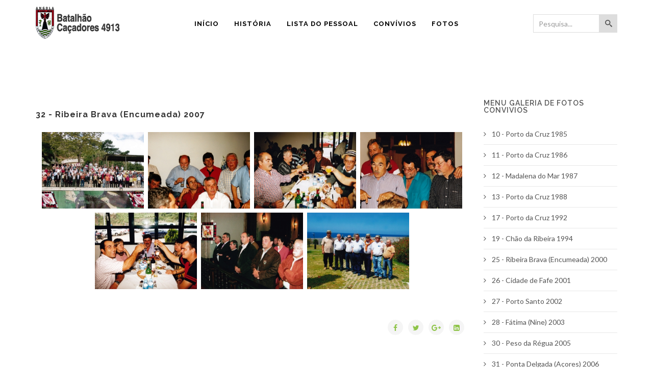

--- FILE ---
content_type: text/html; charset=utf-8
request_url: https://batalhao4913.com/pt/32-ribeira-brava-encumeada-2007
body_size: 13250
content:
<!DOCTYPE html>
<html xmlns="http://www.w3.org/1999/xhtml" xml:lang="pt-pt" lang="pt-pt" dir="ltr">
    <head>
        <meta http-equiv="X-UA-Compatible" content="IE=edge">
            <meta name="viewport" content="width=device-width, initial-scale=1">
                                <!-- head -->
                <base href="https://batalhao4913.com/pt/32-ribeira-brava-encumeada-2007" />
	<meta http-equiv="content-type" content="text/html; charset=utf-8" />
	<meta name="generator" content="Joomla! - Open Source Content Management" />
	<title>32 - Ribeira Brava (Encumeada) 2007</title>
	<link href="/templates/unify/images/favicon.ico" rel="shortcut icon" type="image/vnd.microsoft.icon" />
	<link href="/templates/unify/html/com_jcomments/default/style.css?v=3002" rel="stylesheet" type="text/css" />
	<link href="/media/system/css/modal.css?c94cbf63111f4eadba216cab598540b4" rel="stylesheet" type="text/css" />
	<link href="https://batalhao4913.com/components/com_gallery_wd/css/bwg_frontend.css" type="text/css" rel="stylesheet" rel="stylesheet" type="text/css" />
	<link href="https://batalhao4913.com/components/com_gallery_wd/css/jquery.mCustomScrollbar.css" type="text/css" rel="stylesheet" rel="stylesheet" type="text/css" />
	<link href="https://batalhao4913.com/components/com_gallery_wd/css/jquery-ui-1.10.3.custom.css" type="text/css" rel="stylesheet" rel="stylesheet" type="text/css" />
	<link href="https://batalhao4913.com/components/com_gallery_wd/css/font-awesome-4.0.1/font-awesome.css" type="text/css" rel="stylesheet" rel="stylesheet" type="text/css" />
	<link href="//fonts.googleapis.com/css?family=Lato:100,100italic,300,300italic,regular,italic,700,700italic,900,900italic&amp;subset=latin-ext" rel="stylesheet" type="text/css" />
	<link href="//fonts.googleapis.com/css?family=Raleway:100,200,300,regular,500,600,700,800,900&amp;subset=latin" rel="stylesheet" type="text/css" />
	<link href="/templates/unify/css/bootstrap.min.css" rel="stylesheet" type="text/css" />
	<link href="/templates/unify/css/font-awesome.min.css" rel="stylesheet" type="text/css" />
	<link href="/templates/unify/css/icofont.css" rel="stylesheet" type="text/css" />
	<link href="/templates/unify/css/custom.css" rel="stylesheet" type="text/css" />
	<link href="/templates/unify/css/legacy.css" rel="stylesheet" type="text/css" />
	<link href="/templates/unify/css/template.css" rel="stylesheet" type="text/css" />
	<link href="/templates/unify/css/presets/preset1.css" rel="stylesheet" type="text/css" class="preset" />
	<link href="/templates/unify/css/frontend-edit.css" rel="stylesheet" type="text/css" />
	<link href="/components/com_sppagebuilder/assets/css/sppagebuilder.css" rel="stylesheet" type="text/css" />
	<link href="/components/com_sppagebuilder/assets/css/magnific-popup.css" rel="stylesheet" type="text/css" />
	<link href="/modules/mod_jsvisit_counter/media/jvisit_counter.css" rel="stylesheet" type="text/css" />
	<link href="/media/jui/css/chosen.css?c94cbf63111f4eadba216cab598540b4" rel="stylesheet" type="text/css" />
	<link href="/media/com_finder/css/finder.css?c94cbf63111f4eadba216cab598540b4" rel="stylesheet" type="text/css" />
	<style type="text/css">
body{font-family:Lato, sans-serif; font-size:14px; font-weight:normal; }h1{font-family:Raleway, sans-serif; font-size:32px; font-weight:600; }h2{font-family:Raleway, sans-serif; font-size:28px; font-weight:600; }h3{font-family:Raleway, sans-serif; font-size:24px; font-weight:600; }h4{font-family:Raleway, sans-serif; font-size:20px; font-weight:600; }h5{font-family:Raleway, sans-serif; font-size:18px; font-weight:600; }h6{font-family:Raleway, sans-serif; font-size:16px; font-weight:600; }.widget-contact-info .sppb-feature-box-title{font-family:Lato, sans-serif; font-size:14px; font-weight:normal; }
#twitter-feed{font-family:Lato, sans-serif; font-size:14px; font-weight:normal; } .twitter-text{font-family:Lato, sans-serif; font-size:14px; font-weight:normal; }
.sprocket-lists-portrait-title{font-family:Lato, sans-serif; font-size:14px; font-weight:normal; }
.carousel-caption-big{font-family:Lato, sans-serif; font-size:14px; font-weight:normal; }
.mod_ext_owl_carousel_articles_news_comment.mod_ext_owl_carousel_articles_news .readmore{font-family:Lato, sans-serif; font-size:14px; font-weight:normal; }
.new-product-title{font-family:Lato, sans-serif; font-size:14px; font-weight:normal; }
.desc-i .sppb-addon-title{font-family:Lato, sans-serif; font-size:14px; font-weight:normal; }
.mod_ext_owl_carousel_articles_news_resturant.mod_ext_owl_carousel_articles_news .newsflash-title{font-family:Lato, sans-serif; font-size:14px; font-weight:normal; }
.bannergroup-row-resturant .author-quote-area .fas-author-quote{font-family:Lato, sans-serif; font-size:14px; font-weight:normal; }
.mod_ext_owl_carousel_articles_news_ecommerce.mod_ext_owl_carousel_articles_news.mod_ext_owl_carousel_articles_news_travel .newsflash-title{font-family:Lato, sans-serif; font-size:14px; font-weight:normal; }
#comments-form p{font-family:Lato, sans-serif; font-size:14px; font-weight:normal; } #comments-form #comments-form-buttons{font-family:Lato, sans-serif; font-size:14px; font-weight:normal; } #comments-form #comments-form-error{font-family:Lato, sans-serif; font-size:14px; font-weight:normal; } #comments-form #comments-form-captcha-holder{font-family:Lato, sans-serif; font-size:14px; font-weight:normal; }
#comments-form p{font-family:Lato, sans-serif; font-size:14px; font-weight:normal; } #comments-report-form p{font-family:Lato, sans-serif; font-size:14px; font-weight:normal; } #comments-form span{font-family:Lato, sans-serif; font-size:14px; font-weight:normal; } #comments-form .counter{font-family:Lato, sans-serif; font-size:14px; font-weight:normal; }
.sp-megamenu-parent .sppb-form-control{font-family:Lato, sans-serif; font-size:14px; font-weight:normal; }#sp-header:not(.menu-fixed) { box-shadow: none; }
#sp-header { position: fixed; height: 94px; box-shadow: 0 0 3px rgba(0, 0, 0, 0.1); }
.sp-default-logo,
.sp-retina-logo,
#sp-header { transition: all 0.5s ease 0s; -webkit-transition: all 0.5s ease 0s; -moz-transition: all 0.5s ease 0s; -o-transition: all 0.5s ease 0s; -ms-transition: all 0.5s ease 0s; }
.sp-default-logo:not(.visible-xs),
.sp-retina-logo { height: 63px; width: auto; }
#sp-header.menu-fixed { opacity: 1; }
.menu-fixed .sp-default-logo:not(.visible-xs),
.menu-fixed .sp-retina-logo { height: 48px; width: auto; }

.sp-megamenu-parent { float: none; position: static; text-align: center; }
.sp-megamenu-parent >li >a, .sp-megamenu-parent >li >span { font-family: 'Raleway', sans-serif; font-size: 13px; font-weight: 700; text-transform: uppercase; }
.sp-megamenu-parent >li>a { position: relative; line-height: 94px; }
.sp-megamenu-parent >li.sp-has-child>a:after, .sp-megamenu-parent >li.sp-has-child>span:after { display: none; }
.sp-megamenu-parent .sp-dropdown li.sp-menu-item >a, 
.sp-megamenu-parent .sp-dropdown li.sp-menu-item span { font-size: 13.5px; font-weight: 500; padding: 5px 0; margin: 0 30px; border-bottom: 1px solid #f5f5f5; }
.sp-megamenu-parent .sp-dropdown li.sp-menu-item >a:hover,
.sp-megamenu-parent .sp-dropdown li.sp-menu-item.active>a:hover { color: #8ec448; background: transparent; }
.sp-megamenu-parent .sp-dropdown .sp-dropdown-inner { box-shadow: 0 1px 2px rgba(86, 86, 90, 0.5); padding: 20px 0; text-align: initial; }
.sp-megamenu-parent .sp-dropdown .sp-dropdown-items .sp-has-child>a:after { content: "\f0da"; position: relative; right: -5px; }
.sp-megamenu-parent .sp-dropdown .sp-dropdown-items .sp-has-child>a:not(:hover):not(:focus):not(:active):after { color: #818181; }
.sp-megamenu-parent .sp-dropdown.sp-dropdown-mega .sp-dropdown-inner { padding: 34px; }
.sp-megamenu-parent .sp-dropdown.sp-dropdown-mega .sp-dropdown-inner > .row { margin-left: -12px; margin-right: 12px; }
.sp-megamenu-parent .sp-dropdown.sp-dropdown-mega .sp-dropdown-inner > .row > [class="col-"]{ padding-right: 12px; padding-left: 12px; }
.sp-megamenu-parent .sp-module { padding: 0; }
.sp-megamenu-parent .sp-dropdown .sp-dropdown-inner .sp-module .sp-module-title { position: relative; font-size: 13px; font-weight: 700; line-height: 24px; padding: 5px 0; margin: 0 0 15px; }
.sp-megamenu-parent .sp-dropdown .sp-dropdown-inner .sp-module .sp-module-title::before { background: #8ec448; bottom: 0; content: ""; height: 1px; position: absolute; width: 30%; z-index: 1; }
.sp-megamenu-parent .sp-dropdown .sp-dropdown-inner .sp-module .sp-module-title::after { content: ""; background: #eee; position: absolute; bottom: 0; left: 0; height: 1px;  width: 90%; }
.sp-megamenu-parent .sp-dropdown .sp-dropdown-inner .sp-module ul >li { border-color: #f5f5f5; }
.sp-megamenu-parent .sp-dropdown .sp-dropdown-inner .sp-module ul >li >a { line-height: 24px; padding: 5px 0; }
.sp-megamenu-parent .sp-dropdown .sp-dropdown-inner .sp-module ul >li >a:before { display: none; }
.sp-megamenu-parent .sp-dropdown .sp-dropdown-inner .sp-module ul >li >a .fa { margin: 0 5px 0 0; }
.sp-megamenu-parent .sppb-addon-feature img { background-color: #ebebeb; border-color: #ffffff; border-style: solid; border-width: 4px; box-shadow: 0 0 5px 0 rgba(0, 0, 0, 0.08), 0 0 76px 0 rgba(0, 0, 0, 0.04) inset; margin: 4px 0 15px; }
.sp-megamenu-parent .sppb-addon-feature .sppb-addon-text { font-size: 13.5px; line-height: 22px; }
.sp-megamenu-parent .sppb-ajaxt-contact-form { margin: 8px 19px 0 0; }
.sp-megamenu-parent .sppb-form-control { border-radius: 0; border-color: #ddd; color: #555; box-shadow: none; height: 30px; line-height: 30px;  padding: 0 10px; }
.sp-megamenu-parent textarea.sppb-form-control { padding: 5px 10px; border-color: #ddd; }
.sp-megamenu-parent [type="submit"] { border: 1px solid #ddd; border-radius: 0; height: 30px; line-height: 28px; padding: 0 15px; font-weight: 700; }
.sp-megamenu-parent [type="submit"]:hover,
.sp-megamenu-parent [type="submit"]:active,
.sp-megamenu-parent [type="submit"]:focus { border-color: transparent; }
.sp-megamenu-parent .sppb-addon-raw-html { font-size: 13.5px; line-height: 22px; margin: 0 0 8px; }
.sp-megamenu-parent .sp-dropdown .sp-dropdown-inner .sp-module ul >li.jmm-item { border-color: #f5f5f5; }
.sp-megamenu-parent .jmm-link { font-size: 13px; }
.sp-megamenu-parent .jmm-link .icofont { margin: 0 5px 0 0; }
.sp-megamenu-parent .sp-dropdown .sp-dropdown-inner .sp-module ul >li.active >a { color: #8ec448; }

#sp-search .search,
#sp-search .form-search { line-height: 90px; }
#sp-search .form-search label.finder { display: none!important; }
#sp-search .search form,
#sp-search div.finder { border: 1px solid #ddd; display: inline-block; line-height: normal;  }
#sp-search .search-query { display: inline; box-shadow: none; border-radius: 0; border: 0 none; padding: 6px 10px; background: transparent; }
#sp-search [type="submit"] { width: 35px; overflow: hidden; font-size: 0; border: 0 none; height: 34px; border-radius: 0; float: right; background: buttonface; }
#sp-search [type="submit"] ~ .search-query { width: calc(100% - 35px); }
#sp-search [type="submit"] > * { font-size: 14px; color: #555555; }
.scrollup { background: #201719; bottom: 75px; right: 8px; width: 38px; height: 38px; line-height: 38px; border: 0 none; text-align: center; color: #fff; }
.scrollup:before { color: inherit; font-size: 32px; width: inherit; height: inherit; line-height: inherit; font-weight: 400; content: "\eb8c"; font-family: IcoFont!important; }

#sp-header.menu-fixed,
#sp-header.menu-fixed .logo { height: 74px; }
#sp-header.menu-fixed .sp-megamenu-parent >li>a,
#sp-header.menu-fixed #sp-search .search, 
#sp-header.menu-fixed #sp-search .form-search { line-height: 74px; }

@media (max-width: 1169px) and (min-width: 992px) {
#sp-header .sp-megamenu-parent >li>a { padding: 0 10px; }
}

@media (max-width: 991px) {
#sp-header #offcanvas-toggler { transition: all 0.5s ease 0s; -webkit-transition: all 0.5s ease 0s; -moz-transition: all 0.5s ease 0s; -o-transition: all 0.5s ease 0s; -ms-transition: all 0.5s ease 0s; }
#sp-header:not(.menu-fixed) #offcanvas-toggler { line-height: 94px; }
#sp-header.menu-fixed #offcanvas-toggler { line-height: 74px; }
#offcanvas-toggler > i { width: 50px; background: #f0f0f0; height: 50px; line-height: 50px; text-align: center; color: #555; border: 1px solid rgba(0,0,0,.1); position: absolute; top: 0; right: 15px; bottom: 0; margin: auto; }
#offcanvas-toggler > i:before,
#offcanvas-toggler > i:after { border-style: solid; width: 22px; content: ""; position: absolute; top: 0; right: 0; bottom: 0; left: 0; margin: auto; }
#offcanvas-toggler > i:before { border-width: 3px 0; height: 15px; }
#offcanvas-toggler > i:after { border-width: 3px 0 0 0; height: 3px; }
}#sp-page-builder #section-id-1493378443957{margin:0px 0px 0px 0px;padding:1px 0px 0px 0px;background-color:rgba(221, 221, 221, 1);background-image:url(/images/unify/banners/5.jpg);background-repeat:no-repeat;background-size:cover;background-attachment:fixed;background-position:0 0;}#column-id-1493378443958{background-color:rgba(240, 240, 240, 1);}#sppb-addon-1493382525067 {
	background-color: rgba(221, 221, 221, 1);
}
#sppb-addon-1493382525067 .sppb-empty-space {padding-bottom: 1px;}#sppb-addon-1493382758164 .sppb-empty-space {padding-bottom: 85px;}#sp-page-builder #section-id-1493380905377{margin:0px 0px 0px 0px;padding:0px 0px 0px 0px;background-color:rgba(240, 240, 240, 1);}#sppb-addon-1492050714561 {
margin: 0px 0px 23px 0px;
}
#sppb-addon-1492053819181 {
	background-color: rgba(221, 221, 221, 1);
margin: 26px 0px 12px 0px;
}
#sppb-addon-1492053819181 .sppb-empty-space {padding-bottom: 1px;}#sppb-addon-1492054082000 {
	color: rgba(53, 53, 53, 1);
}
#sppb-addon-1492054082000 .sppb-addon-title {
margin-bottom:0px;color:rgba(53, 53, 53, 1);font-size:14px;line-height:14px;line-height:24px;font-weight:400;}
#sppb-addon-1492054082000 .sppb-icon .sppb-icon-container {display:inline-block;text-align:center;color:rgba(85, 85, 85, 1);}#sppb-addon-1492054082000 .sppb-icon .sppb-icon-container > i {font-size:20px;width:20px;height:20px;line-height:20px;}#sppb-addon-1492054082006 {
	background-color: rgba(221, 221, 221, 1);
margin: 12px 0px 12px 0px;
}
#sppb-addon-1492054082006 .sppb-empty-space {padding-bottom: 1px;}#sppb-addon-1495136505894 .sppb-addon-title {
font-size:14px;line-height:14px;font-weight:24;}
    /* jsvisit counter layout 4 */
    .digit-0,.digit-1,.digit-2,.digit-3,.digit-4,.digit-5,.digit-6,.digit-7,.digit-8,.digit-9
	              { width: 15px; height: 20px; background: url('https://batalhao4913.com/modules/mod_jsvisit_counter/media/black.png') no-repeat top left; text-indent: -9999em; display: inline-block; }
    .digit-0 { background-position: 0px 0; }
    .digit-1 { background-position: -15px 0; }
    .digit-2 { background-position: -30px 0; }
    .digit-3 { background-position: -45px 0; }
    .digit-4 { background-position: -60px 0; }
    .digit-5 { background-position: -75px 0; }
    .digit-6 { background-position: -90px 0; }
    .digit-7 { background-position: -105px 0; }
    .digit-8 { background-position: -120px 0; }
    .digit-9 { background-position: -135px 0; }#sppb-addon-1494005117112 .sppb-empty-space {padding-bottom: 45px;}#sppb-addon-1493382898558 {
	background-color: rgba(221, 221, 221, 1);
}
#sppb-addon-1493382898558 .sppb-empty-space {padding-bottom: 1px;}#sppb-addon-1493382525075 .sppb-empty-space {padding-bottom: 27px;}#sp-page-builder #section-id-1493380905386{margin:0px 0px 0px 0px;padding:0px 0px 0px 0px;}#sppb-addon-1492088284874 {
padding: 4px 0px 0px 0px;
}
#sppb-addon-1493386808527 .sppb-empty-space {padding-bottom: 27px;}#jmm-social-114 {
text-align: right;
}
#jmm-social-114 .jmm-item { 
display: inline-block;
border: 0 none;
float: none;
}
#jmm-social-114 .jmm-item + .jmm-item {
margin: 0 0 0 10px;
}
#jmm-social-114 .jmm-item a {
border: 1px solid #ddd;
width: 40px;
height: 40px;
line-height: 38px;
font-size: 16px;
text-align: center;
border-radius: 100%;
padding: 0;
display: inline-block;
}
#jmm-social-114 li.item-1 a {
color: #353535;
}
#jmm-social-114 li.item-1 a:hover {
color: #3b5998;
}
#jmm-social-114 .jmm-item a:before {
display: none;
}
@media (max-width: 767px) {
	#jmm-social-114 {
text-align: center;
}
}#sppb-addon-1494035459973 .sppb-empty-space {padding-bottom: 27px;}@media (max-width: 767px) {
	.copyright-text { text-align: center; }
}
#sp-page-builder #section-id-1492824090886{margin:0px 0px 0px 0px;padding:50px 0px 50px 0px;}#sppb-addon-1492824090890 .sppb-empty-space {padding-bottom: 94px;}
	</style>
	<script type="application/json" class="joomla-script-options new">{"csrf.token":"eeec2a57f740c12efe4299f925814f1a","system.paths":{"root":"","base":""}}</script>
	<script src="/media/system/js/mootools-core.js?c94cbf63111f4eadba216cab598540b4" type="text/javascript"></script>
	<script src="/media/system/js/core.js?c94cbf63111f4eadba216cab598540b4" type="text/javascript"></script>
	<script src="/media/system/js/mootools-more.js?c94cbf63111f4eadba216cab598540b4" type="text/javascript"></script>
	<script src="/media/system/js/modal.js?c94cbf63111f4eadba216cab598540b4" type="text/javascript"></script>
	<script src="/media/jui/js/jquery.min.js?c94cbf63111f4eadba216cab598540b4" type="text/javascript"></script>
	<script src="/media/jui/js/jquery-noconflict.js?c94cbf63111f4eadba216cab598540b4" type="text/javascript"></script>
	<script src="/media/jui/js/jquery-migrate.min.js?c94cbf63111f4eadba216cab598540b4" type="text/javascript"></script>
	<script src="https://batalhao4913.com/components/com_gallery_wd/js/bwg_frontend.js" type="text/javascript"></script>
	<script src="https://batalhao4913.com/components/com_gallery_wd/js/jquery.js" type="text/javascript"></script>
	<script src="https://batalhao4913.com/components/com_gallery_wd/js/jquery.ui.js" type="text/javascript"></script>
	<script src="https://batalhao4913.com/components/com_gallery_wd/js/jquery-migrate-1.2.1.js" type="text/javascript"></script>
	<script src="https://batalhao4913.com/components/com_gallery_wd/js/jquery.fullscreen-0.4.1.js" type="text/javascript"></script>
	<script src="https://batalhao4913.com/components/com_gallery_wd/js/bwg_gallery_box.js" type="text/javascript"></script>
	<script src="https://batalhao4913.com/components/com_gallery_wd/js/3DEngine/3DEngine.js" type="text/javascript"></script>
	<script src="https://batalhao4913.com/components/com_gallery_wd/js/3DEngine/Sphere.js" type="text/javascript"></script>
	<script src="https://batalhao4913.com/components/com_gallery_wd/js/jquery.mCustomScrollbar.concat.min.js" type="text/javascript"></script>
	<script src="/media/system/js/caption.js?c94cbf63111f4eadba216cab598540b4" type="text/javascript"></script>
	<script src="/templates/unify/js/bootstrap.min.js" type="text/javascript"></script>
	<script src="/templates/unify/js/jquery.sticky.js" type="text/javascript"></script>
	<script src="/templates/unify/js/main.js" type="text/javascript"></script>
	<script src="/templates/unify/js/frontend-edit.js" type="text/javascript"></script>
	<script src="/components/com_sppagebuilder/assets/js/sppagebuilder.js" type="text/javascript"></script>
	<script src="/components/com_sppagebuilder/assets/js/jquery.magnific-popup.min.js" type="text/javascript"></script>
	<script src="/media/jui/js/chosen.jquery.min.js?c94cbf63111f4eadba216cab598540b4" type="text/javascript"></script>
	<script src="/media/jui/js/jquery.autocomplete.min.js?c94cbf63111f4eadba216cab598540b4" type="text/javascript"></script>
	<script type="text/javascript">

		var j2storeURL = 'https://batalhao4913.com/';
		
		jQuery(function($) {
			SqueezeBox.initialize({});
			SqueezeBox.assign($('a.modal').get(), {
				parse: 'rel'
			});
		});

		window.jModalClose = function () {
			SqueezeBox.close();
		};
		
		// Add extra modal close functionality for tinyMCE-based editors
		document.onreadystatechange = function () {
			if (document.readyState == 'interactive' && typeof tinyMCE != 'undefined' && tinyMCE)
			{
				if (typeof window.jModalClose_no_tinyMCE === 'undefined')
				{	
					window.jModalClose_no_tinyMCE = typeof(jModalClose) == 'function'  ?  jModalClose  :  false;
					
					jModalClose = function () {
						if (window.jModalClose_no_tinyMCE) window.jModalClose_no_tinyMCE.apply(this, arguments);
						tinyMCE.activeEditor.windowManager.close();
					};
				}
		
				if (typeof window.SqueezeBoxClose_no_tinyMCE === 'undefined')
				{
					if (typeof(SqueezeBox) == 'undefined')  SqueezeBox = {};
					window.SqueezeBoxClose_no_tinyMCE = typeof(SqueezeBox.close) == 'function'  ?  SqueezeBox.close  :  false;
		
					SqueezeBox.close = function () {
						if (window.SqueezeBoxClose_no_tinyMCE)  window.SqueezeBoxClose_no_tinyMCE.apply(this, arguments);
						tinyMCE.activeEditor.windowManager.close();
					};
				}
			}
		};
		jQuery(window).on('load',  function() {
				new JCaption('img.caption');
			});jQuery( function( $ ) {
var c = $('#sp-header').css('background-color') .replace(')', ',0.8)').replace('rgb', 'rgba');
!matchMedia('(max-width: 991px) and (min-width: 768px)').matches && $('head').append('<style>' + '#sp-header:not(.menu-fixed) { background-color: ' + c + ';' );
} );
var sp_preloader = '0';

var sp_gotop = '1';

var sp_offanimation = 'default';

	jQuery(function ($) {
		initChosen();
		$("body").on("subform-row-add", initChosen);

		function initChosen(event, container)
		{
			container = container || document;
			$(container).find(".advancedSelect").chosen({"disable_search_threshold":10,"search_contains":true,"allow_single_deselect":true,"placeholder_text_multiple":"Digite ou selecione algumas op\u00e7\u00f5es","placeholder_text_single":"Selecione uma op\u00e7\u00e3o","no_results_text":"Nenhum resultado obtido"});
		}
	});
	jQuery(function($){ initTooltips(); $("body").on("subform-row-add", initTooltips); function initTooltips (event, container) { container = container || document;$(container).find(".hasTooltip").tooltip({"html": true,"container": "body"});} });
jQuery(document).ready(function() {
	var value, searchword = jQuery('#mod-finder-searchword92');

		// Get the current value.
		value = searchword.val();

		// If the current value equals the default value, clear it.
		searchword.on('focus', function ()
		{
			var el = jQuery(this);

			if (el.val() === 'Pesquisa...')
			{
				el.val('');
			}
		});

		// If the current value is empty, set the previous value.
		searchword.on('blur', function ()
		{
			var el = jQuery(this);

			if (!el.val())
			{
				el.val(value);
			}
		});

		jQuery('#mod-finder-searchform92').on('submit', function (e)
		{
			e.stopPropagation();
			var advanced = jQuery('#mod-finder-advanced92');

			// Disable select boxes with no value selected.
			if (advanced.length)
			{
				advanced.find('select').each(function (index, el)
				{
					var el = jQuery(el);

					if (!el.val())
					{
						el.attr('disabled', 'disabled');
					}
				});
			}
		});
	var suggest = jQuery('#mod-finder-searchword92').autocomplete({
		serviceUrl: '/pt/component/finder/?task=suggestions.suggest&amp;format=json&amp;tmpl=component',
		paramName: 'q',
		minChars: 1,
		maxHeight: 400,
		width: 300,
		zIndex: 9999,
		deferRequestBy: 500
	});});
	</script>
	<meta property="og:url" content="https://batalhao4913.com/pt/32-ribeira-brava-encumeada-2007" />
	<meta property="og:type" content="article" />
	<meta property="og:title" content="32 - Ribeira Brava (Encumeada) 2007" />
	<meta property="og:description" content="{Loadgallery_wd gallery_type=thumbnails theme_id=1 gallery_id=14 sort_by=order order_by=asc show_search_box=0 search_box_width=180 image_column_number=5 im..." />
	<script src='/plugins/system/jsvisit_counter/js/jsvisit_agent.min.js' type='text/javascript'></script>
	<script type='text/javascript'>jQuery(document).ready(function() { jsvisitCountVisitors(120); }); </script>

                                </head>
                <body class="site com-content view-article no-layout no-task itemid-430 pt-pt ltr  sticky-header layout-fluid off-canvas-menu-init">

                    <div class="body-wrapper">
                        <div class="body-innerwrapper">
                            <div id="sp-section-1"><div class="row"><div id="sp-user2" class="col-sm-12 col-md-12"><div class="sp-column "></div></div></div></div><header id="sp-header"><div class="container"><div class="row"><div id="sp-logo" class="col-xs-4 col-sm-4 col-md-2"><div class="sp-column "><div class="logo"><a href="/"><img class="sp-default-logo hidden-xs" src="/images/unify/logo.png" alt="Batalhão 4913"><img class="sp-retina-logo hidden-xs" src="/images/unify/logo.png" alt="Batalhão 4913" width="207" height="63"><img class="sp-default-logo visible-xs" src="/images/unify/logo.png" alt="Batalhão 4913"></a></div></div></div><div id="sp-menu" class="col-xs-8 col-sm-8 col-md-8"><div class="sp-column ">			<div class='sp-megamenu-wrapper'>
				<a id="offcanvas-toggler" class="visible-sm visible-xs" href="#"><i class="fa fa-bars"></i></a>
				<ul class="sp-megamenu-parent menu-fade-up hidden-sm hidden-xs"><li class="sp-menu-item"><a  href="/pt/"  >Início</a></li><li class="sp-menu-item sp-has-child"><a  href="/pt/historia/breve-historial"  >História</a><div class="sp-dropdown sp-dropdown-main sp-menu-right" style="width: 210px;"><div class="sp-dropdown-inner"><ul class="sp-dropdown-items"><li class="sp-menu-item"><a  href="/pt/historia/breve-historial"  >Breve Historial</a></li><li class="sp-menu-item"><a  href="/pt/historia/retidos-prisioneiros-de-guerra"  >Retidos (Prisioneiros de Guerra)</a></li><li class="sp-menu-item"><a  href="/pt/historia/feridos-em-combate"  >Feridos em Combate</a></li><li class="sp-menu-item"><a  href="/pt/historia/mortos-em-combate"  >Mortos em Combate</a></li><li class="sp-menu-item"><a  href="/pt/historia/eterna-saudade"  >Eterna Saudade</a></li></ul></div></div></li><li class="sp-menu-item sp-has-child"><a  href="/pt/lista-do-pessoal/ccs"  >Lista do Pessoal</a><div class="sp-dropdown sp-dropdown-main sp-menu-right" style="width: 210px;"><div class="sp-dropdown-inner"><ul class="sp-dropdown-items"><li class="sp-menu-item"><a  href="/pt/lista-do-pessoal/ccs"  >CCS</a></li><li class="sp-menu-item"><a  href="/pt/lista-do-pessoal/1-companhia"  >1ª Companhia</a></li><li class="sp-menu-item"><a  href="/pt/lista-do-pessoal/2-companhia"  >2ª Companhia</a></li><li class="sp-menu-item"><a  href="/pt/lista-do-pessoal/3-companhia"  >3ª Companhia</a></li></ul></div></div></li><li class="sp-menu-item sp-has-child"><a  href="/pt/convivios"  >Convívios</a><div class="sp-dropdown sp-dropdown-main sp-menu-right" style="width: 210px;"><div class="sp-dropdown-inner"><ul class="sp-dropdown-items"><li class="sp-menu-item"><a  href="/pt/convivios/lembrancas"  >Lembranças</a></li><li class="sp-menu-item"><a  href="/pt/10-porto-da-cruz-1985"  >Fotografias</a></li><li class="sp-menu-item"><a  href="/pt/20-ribeira-brava-encumeada-1995"  >Vídeos</a></li></ul></div></div></li><li class="sp-menu-item sp-has-child"><a  href="/pt/fotos/galeria-ccs"  >Fotos</a><div class="sp-dropdown sp-dropdown-main sp-menu-right" style="width: 210px;"><div class="sp-dropdown-inner"><ul class="sp-dropdown-items"><li class="sp-menu-item"><a  href="/pt/fotos/galeria-ccs"  >Galeria CCS</a></li><li class="sp-menu-item"><a  href="/pt/fotos/galeria-1-companhia"  >Galeria 1ª Companhia</a></li><li class="sp-menu-item"><a  href="/pt/fotos/galeria-2-companhia"  >Galeria 2ª Companhia</a></li><li class="sp-menu-item"><a  href="/pt/fotos/galeria-3-companhia"  >Galeria 3ª Companhia</a></li><li class="sp-menu-item"><a  href="/pt/fotos/galeria-angola"  >Galeria Angola</a></li></ul></div></div></li></ul>			</div>
		</div></div><div id="sp-search" class="col-sm-2 col-md-2 hidden-sm hidden-xs"><div class="sp-column "><div class="sp-module "><div class="sp-module-content">
<form id="mod-finder-searchform92" action="/pt/component/finder/search" method="get" class="form-search">
	<div class="finder">
		<button class="btn btn-primary hasTooltip  finder" type="submit" title="Ir"><span class="icon-search icon-white"></span>Pesquisar</button><label for="mod-finder-searchword92" class="finder">Pesquisar</label><input type="text" name="q" id="mod-finder-searchword92" class="search-query input-medium" size="25" value="" placeholder="Pesquisa..."/>
						<input type="hidden" name="Itemid" value="430" />	</div>
</form>
</div></div></div></div></div></div></header><div id="sp-page-title"><div class="row"><div id="sp-title" class="col-sm-12 col-md-12"><div class="sp-column "><div class="sp-module "><div class="sp-module-content"><div class="mod-sppagebuilder " >
	<div id="section-id-1492824090886" class="sppb-section "  ><div class="sppb-container-inner"><div class="sppb-row"><div class="sppb-col-md-12"><div id="column-id-1492824090887" class="sppb-column" ><div class="sppb-column-addons"><div id="sppb-addon-1492824090890" class="clearfix"><div class="sppb-empty-space  clearfix"></div></div></div></div></div></div></div></div></div>
</div></div></div></div></div></div><div id="sp-main-body"><div class="container"><div class="row"><div id="sp-component" class="col-xs-12 col-sm-12 col-md-9"><div class="sp-column "><div id="system-message-container">
	</div>
<article class="item item-page" itemscope itemtype="http://schema.org/Article">
	<meta itemprop="inLanguage" content="pt-PT" />
	
	

	<div class="entry-header">
		
		
					<h2 itemprop="name">
									32 - Ribeira Brava (Encumeada) 2007							</h2>
												</div>

				
		
				
	
			<div itemprop="articleBody">
		<p><script src='https://batalhao4913.com/components/com_gallery_wd/js/jquery.raty.js'></script>	
    <style>
      #bwg_container1_0 #bwg_container2_0 .bwg_standart_thumbnails_0 * {
        -moz-box-sizing: border-box;
        box-sizing: border-box;
      }
      #bwg_container1_0 #bwg_container2_0 .bwg_standart_thumb_spun1_0 {
        -moz-box-sizing: content-box;
        box-sizing: content-box;
        background-color: #FFFFFF;
        display: inline-block;
        height: 150px;
        margin: 4px;
        padding: 0px;
        opacity: 1;
        filter: Alpha(opacity=100);
        text-align: center;
        vertical-align: middle;
        transition: all 0.3s ease 0s;-webkit-transition: all 0.3s ease 0s;        width: 200px;
        z-index: 100;
      }
      #bwg_container1_0 #bwg_container2_0 .bwg_standart_thumb_spun1_0:hover {
        -ms-transform: scale(1.1);
        -webkit-transform: scale(1.1);
        backface-visibility: hidden;
        -webkit-backface-visibility: hidden;
        -moz-backface-visibility: hidden;
        -ms-backface-visibility: hidden;
        opacity: 1;
        filter: Alpha(opacity=100);
        transform: scale(1.1);
        z-index: 102;
        position: relative;
      }
      #bwg_container1_0 #bwg_container2_0 .bwg_standart_thumb_spun2_0 {
        border: 0px none #CCCCCC;
        border-radius: 0;
        box-shadow: 0px 0px 0px #888888;
        display: inline-block;
        height: 150px;
        overflow: hidden;
        width: 200px;
      }
      #bwg_container1_0 #bwg_container2_0 .bwg_standart_thumbnails_0 {
        background-color: rgba(255, 255, 255, 0);
        display: inline-block;
        font-size: 0;
        max-width: 1060px;
        text-align: center;
      }
      #bwg_container1_0 #bwg_container2_0 .bwg_standart_thumbnails_0 a {
        cursor: pointer;
        text-decoration: none;
      }
      #bwg_container1_0 #bwg_container2_0 .bwg_standart_thumb_0 {
        display: inline-block;
        text-align: center;
      }
            #bwg_container1_0 #bwg_container2_0 .bwg_standart_thumb_spun1_0:hover .bwg_title_spun1_0 {
        left: 0px;
        top: 0px;
        opacity: 1;
        filter: Alpha(opacity=100);
      }
      #bwg_container1_0 #bwg_container2_0 .bwg_title_spun2_0 {
        color: #CCCCCC;
        display: table-cell;
        font-family: segoe ui;
        font-size: 16px;
        font-weight: bold;
        height: inherit;
        padding: 2px;
        text-shadow: 0px 0px 0px #888888;
        vertical-align: middle;
        width: inherit;
        word-break: break-all;
        word-wrap: break-word;
      }
      /*pagination styles*/
      #bwg_container1_0 #bwg_container2_0 .tablenav-pages_0 {
        text-align: center;
        font-size: 12px;
        font-family: segoe ui;
        font-weight: bold;
        color: #666666;
        margin: 6px 0 4px;
        display: block;
        height: 30px;
        line-height: 30px;
      }
      @media only screen and (max-width : 320px) {
        #bwg_container1_0 #bwg_container2_0 .displaying-num_0 {
          display: none;
        }
      }
      #bwg_container1_0 #bwg_container2_0 .displaying-num_0 {
        font-size: 12px;
        font-family: segoe ui;
        font-weight: bold;
        color: #666666;
        margin-right: 10px;
        vertical-align: middle;
      }
      #bwg_container1_0 #bwg_container2_0 .paging-input_0 {
        font-size: 12px;
        font-family: segoe ui;
        font-weight: bold;
        color: #666666;
        vertical-align: middle;
      }
      #bwg_container1_0 #bwg_container2_0 .tablenav-pages_0 a.disabled,
      #bwg_container1_0 #bwg_container2_0 .tablenav-pages_0 a.disabled:hover,
      #bwg_container1_0 #bwg_container2_0 .tablenav-pages_0 a.disabled:focus {
        cursor: default;
        color: rgba(102, 102, 102, 0.5);
      }
      #bwg_container1_0 #bwg_container2_0 .tablenav-pages_0 a {
        cursor: pointer;
        font-size: 12px;
        font-family: segoe ui;
        font-weight: bold;
        color: #666666;
        text-decoration: none;
        padding: 3px 6px;
        margin: 0;
        border-radius: 0;
        border-style: solid;
        border-width: 1px;
        border-color: #E3E3E3;
        background-color: #FFFFFF;
        opacity: 1;
        filter: Alpha(opacity=100);
        box-shadow: 0;
        transition: all 0.3s ease 0s;-webkit-transition: all 0.3s ease 0s;      }
      #bwg_container1_0 #bwg_container2_0 #spider_popup_overlay_0 {
        background-color: #000000;
        opacity: 0.7;
        filter: Alpha(opacity=70);
      }      
    </style>

   <div id="bwg_container1_0">
      <div id="bwg_container2_0">
        <form id="gal_front_form_0" method="post" action="#">
                    <div style="background-color:rgba(0, 0, 0, 0); text-align: center; width:100%; position: relative;">
            <div id="ajax_loading_0" style="position:absolute;width: 100%; z-index: 115; text-align: center; height: 100%; vertical-align: middle; display:none;">
              <div style="display: table; vertical-align: middle; width: 100%; height: 100%; background-color: #FFFFFF; opacity: 0.7; filter: Alpha(opacity=70);">
                <div style="display: table-cell; text-align: center; position: relative; vertical-align: middle;" >
                  <div id="loading_div_0" style="display: inline-block; text-align:center; position:relative; vertical-align: middle;">
                    <img src="https://batalhao4913.com/components/com_gallery_wd/images/ajax_loader.png" class="spider_ajax_loading" style="float: none; width:50px;">
                  </div>
                </div>
              </div>
            </div>
                        <div id="bwg_standart_thumbnails_0" class="bwg_standart_thumbnails_0">
                              <a style="font-size: 0;" onclick="spider_createpopup('index.php?option=com_gallery_wd&tag_id=0&view=GalleryBox&current_view=0&gallery_id=14&theme_id=1&thumb_width=200&thumb_height=150&open_with_fullscreen=1&open_with_autoplay=0&image_width=800&image_height=500&image_effect=fade&sort_by=order&enable_image_filmstrip=1&image_filmstrip_height=70&enable_image_ctrl_btn=1&enable_image_fullscreen=1&popup_enable_info=1&popup_info_always_show=1&popup_hit_counter=0&popup_enable_rate=0&slideshow_interval=5&enable_comment_social=1&enable_image_facebook=1&enable_image_twitter=1&enable_image_google=1&enable_image_pinterest=0&enable_image_tumblr=0&watermark_type=none&current_url=httpsbwg_dotsbwg_slashbwg_slashbatalhao4913.combwg_slashptbwg_slash32-ribeira-brava-encumeada-2007&image_id=77', 0, 800, 500, 1, 'testpopup', 5); return false;">
                  <span class="bwg_standart_thumb_0">
                                        <span class="bwg_standart_thumb_spun1_0">
                      <span class="bwg_standart_thumb_spun2_0">
                        <img class="bwg_standart_thumb_img_0" style="max-height: none !important;  max-width: none !important; padding: 0 !important; width:223.88059701493px; height:150px; margin-left: -11.940298507463px; margin-top: 0px;" id="77" src="https://batalhao4913.com/media/com_gallery_wd/uploads//galeria-fotos/32/thumb/001.jpg" alt="001.jpg" />
                                              </span>
                    </span>
                                      </span>
                </a>
                                <a style="font-size: 0;" onclick="spider_createpopup('index.php?option=com_gallery_wd&tag_id=0&view=GalleryBox&current_view=0&gallery_id=14&theme_id=1&thumb_width=200&thumb_height=150&open_with_fullscreen=1&open_with_autoplay=0&image_width=800&image_height=500&image_effect=fade&sort_by=order&enable_image_filmstrip=1&image_filmstrip_height=70&enable_image_ctrl_btn=1&enable_image_fullscreen=1&popup_enable_info=1&popup_info_always_show=1&popup_hit_counter=0&popup_enable_rate=0&slideshow_interval=5&enable_comment_social=1&enable_image_facebook=1&enable_image_twitter=1&enable_image_google=1&enable_image_pinterest=0&enable_image_tumblr=0&watermark_type=none&current_url=httpsbwg_dotsbwg_slashbwg_slashbatalhao4913.combwg_slashptbwg_slash32-ribeira-brava-encumeada-2007&image_id=78', 0, 800, 500, 1, 'testpopup', 5); return false;">
                  <span class="bwg_standart_thumb_0">
                                        <span class="bwg_standart_thumb_spun1_0">
                      <span class="bwg_standart_thumb_spun2_0">
                        <img class="bwg_standart_thumb_img_0" style="max-height: none !important;  max-width: none !important; padding: 0 !important; width:223.88059701493px; height:150px; margin-left: -11.940298507463px; margin-top: 0px;" id="78" src="https://batalhao4913.com/media/com_gallery_wd/uploads//galeria-fotos/32/thumb/0001.jpg" alt="0001.jpg" />
                                              </span>
                    </span>
                                      </span>
                </a>
                                <a style="font-size: 0;" onclick="spider_createpopup('index.php?option=com_gallery_wd&tag_id=0&view=GalleryBox&current_view=0&gallery_id=14&theme_id=1&thumb_width=200&thumb_height=150&open_with_fullscreen=1&open_with_autoplay=0&image_width=800&image_height=500&image_effect=fade&sort_by=order&enable_image_filmstrip=1&image_filmstrip_height=70&enable_image_ctrl_btn=1&enable_image_fullscreen=1&popup_enable_info=1&popup_info_always_show=1&popup_hit_counter=0&popup_enable_rate=0&slideshow_interval=5&enable_comment_social=1&enable_image_facebook=1&enable_image_twitter=1&enable_image_google=1&enable_image_pinterest=0&enable_image_tumblr=0&watermark_type=none&current_url=httpsbwg_dotsbwg_slashbwg_slashbatalhao4913.combwg_slashptbwg_slash32-ribeira-brava-encumeada-2007&image_id=79', 0, 800, 500, 1, 'testpopup', 5); return false;">
                  <span class="bwg_standart_thumb_0">
                                        <span class="bwg_standart_thumb_spun1_0">
                      <span class="bwg_standart_thumb_spun2_0">
                        <img class="bwg_standart_thumb_img_0" style="max-height: none !important;  max-width: none !important; padding: 0 !important; width:223.88059701493px; height:150px; margin-left: -11.940298507463px; margin-top: 0px;" id="79" src="https://batalhao4913.com/media/com_gallery_wd/uploads//galeria-fotos/32/thumb/002.jpg" alt="002.jpg" />
                                              </span>
                    </span>
                                      </span>
                </a>
                                <a style="font-size: 0;" onclick="spider_createpopup('index.php?option=com_gallery_wd&tag_id=0&view=GalleryBox&current_view=0&gallery_id=14&theme_id=1&thumb_width=200&thumb_height=150&open_with_fullscreen=1&open_with_autoplay=0&image_width=800&image_height=500&image_effect=fade&sort_by=order&enable_image_filmstrip=1&image_filmstrip_height=70&enable_image_ctrl_btn=1&enable_image_fullscreen=1&popup_enable_info=1&popup_info_always_show=1&popup_hit_counter=0&popup_enable_rate=0&slideshow_interval=5&enable_comment_social=1&enable_image_facebook=1&enable_image_twitter=1&enable_image_google=1&enable_image_pinterest=0&enable_image_tumblr=0&watermark_type=none&current_url=httpsbwg_dotsbwg_slashbwg_slashbatalhao4913.combwg_slashptbwg_slash32-ribeira-brava-encumeada-2007&image_id=80', 0, 800, 500, 1, 'testpopup', 5); return false;">
                  <span class="bwg_standart_thumb_0">
                                        <span class="bwg_standart_thumb_spun1_0">
                      <span class="bwg_standart_thumb_spun2_0">
                        <img class="bwg_standart_thumb_img_0" style="max-height: none !important;  max-width: none !important; padding: 0 !important; width:223.88059701493px; height:150px; margin-left: -11.940298507463px; margin-top: 0px;" id="80" src="https://batalhao4913.com/media/com_gallery_wd/uploads//galeria-fotos/32/thumb/004.jpg" alt="004.jpg" />
                                              </span>
                    </span>
                                      </span>
                </a>
                                <a style="font-size: 0;" onclick="spider_createpopup('index.php?option=com_gallery_wd&tag_id=0&view=GalleryBox&current_view=0&gallery_id=14&theme_id=1&thumb_width=200&thumb_height=150&open_with_fullscreen=1&open_with_autoplay=0&image_width=800&image_height=500&image_effect=fade&sort_by=order&enable_image_filmstrip=1&image_filmstrip_height=70&enable_image_ctrl_btn=1&enable_image_fullscreen=1&popup_enable_info=1&popup_info_always_show=1&popup_hit_counter=0&popup_enable_rate=0&slideshow_interval=5&enable_comment_social=1&enable_image_facebook=1&enable_image_twitter=1&enable_image_google=1&enable_image_pinterest=0&enable_image_tumblr=0&watermark_type=none&current_url=httpsbwg_dotsbwg_slashbwg_slashbatalhao4913.combwg_slashptbwg_slash32-ribeira-brava-encumeada-2007&image_id=81', 0, 800, 500, 1, 'testpopup', 5); return false;">
                  <span class="bwg_standart_thumb_0">
                                        <span class="bwg_standart_thumb_spun1_0">
                      <span class="bwg_standart_thumb_spun2_0">
                        <img class="bwg_standart_thumb_img_0" style="max-height: none !important;  max-width: none !important; padding: 0 !important; width:223.88059701493px; height:150px; margin-left: -11.940298507463px; margin-top: 0px;" id="81" src="https://batalhao4913.com/media/com_gallery_wd/uploads//galeria-fotos/32/thumb/005.jpg" alt="005.jpg" />
                                              </span>
                    </span>
                                      </span>
                </a>
                                <a style="font-size: 0;" onclick="spider_createpopup('index.php?option=com_gallery_wd&tag_id=0&view=GalleryBox&current_view=0&gallery_id=14&theme_id=1&thumb_width=200&thumb_height=150&open_with_fullscreen=1&open_with_autoplay=0&image_width=800&image_height=500&image_effect=fade&sort_by=order&enable_image_filmstrip=1&image_filmstrip_height=70&enable_image_ctrl_btn=1&enable_image_fullscreen=1&popup_enable_info=1&popup_info_always_show=1&popup_hit_counter=0&popup_enable_rate=0&slideshow_interval=5&enable_comment_social=1&enable_image_facebook=1&enable_image_twitter=1&enable_image_google=1&enable_image_pinterest=0&enable_image_tumblr=0&watermark_type=none&current_url=httpsbwg_dotsbwg_slashbwg_slashbatalhao4913.combwg_slashptbwg_slash32-ribeira-brava-encumeada-2007&image_id=82', 0, 800, 500, 1, 'testpopup', 5); return false;">
                  <span class="bwg_standart_thumb_0">
                                        <span class="bwg_standart_thumb_spun1_0">
                      <span class="bwg_standart_thumb_spun2_0">
                        <img class="bwg_standart_thumb_img_0" style="max-height: none !important;  max-width: none !important; padding: 0 !important; width:214.28571428571px; height:150px; margin-left: -7.1428571428571px; margin-top: 0px;" id="82" src="https://batalhao4913.com/media/com_gallery_wd/uploads//galeria-fotos/32/thumb/006.jpg" alt="006.jpg" />
                                              </span>
                    </span>
                                      </span>
                </a>
                                <a style="font-size: 0;" onclick="spider_createpopup('index.php?option=com_gallery_wd&tag_id=0&view=GalleryBox&current_view=0&gallery_id=14&theme_id=1&thumb_width=200&thumb_height=150&open_with_fullscreen=1&open_with_autoplay=0&image_width=800&image_height=500&image_effect=fade&sort_by=order&enable_image_filmstrip=1&image_filmstrip_height=70&enable_image_ctrl_btn=1&enable_image_fullscreen=1&popup_enable_info=1&popup_info_always_show=1&popup_hit_counter=0&popup_enable_rate=0&slideshow_interval=5&enable_comment_social=1&enable_image_facebook=1&enable_image_twitter=1&enable_image_google=1&enable_image_pinterest=0&enable_image_tumblr=0&watermark_type=none&current_url=httpsbwg_dotsbwg_slashbwg_slashbatalhao4913.combwg_slashptbwg_slash32-ribeira-brava-encumeada-2007&image_id=83', 0, 800, 500, 1, 'testpopup', 5); return false;">
                  <span class="bwg_standart_thumb_0">
                                        <span class="bwg_standart_thumb_spun1_0">
                      <span class="bwg_standart_thumb_spun2_0">
                        <img class="bwg_standart_thumb_img_0" style="max-height: none !important;  max-width: none !important; padding: 0 !important; width:214.28571428571px; height:150px; margin-left: -7.1428571428571px; margin-top: 0px;" id="83" src="https://batalhao4913.com/media/com_gallery_wd/uploads//galeria-fotos/32/thumb/007.jpg" alt="007.jpg" />
                                              </span>
                    </span>
                                      </span>
                </a>
                            </div>
                <script type="text/javascript">
      function spider_page_0(cur, x, y) {
        if (jQuery(cur).hasClass('disabled')) {
          return false;
        }
        var items_county_0 = 1;
        switch (y) {
          case 1:
            if (x >= items_county_0) {
              document.getElementById('page_number_0').value = items_county_0;
            }
            else {
              document.getElementById('page_number_0').value = x + 1;
            }
            break;
          case 2:
            document.getElementById('page_number_0').value = items_county_0;
            break;
          case -1:
            if (x == 1) {
              document.getElementById('page_number_0').value = 1;
            }
            else {
              document.getElementById('page_number_0').value = x - 1;
            }
            break;
          case -2:
            document.getElementById('page_number_0').value = 1;
            break;
          default:
            document.getElementById('page_number_0').value = 1;
        }
        spider_frontend_ajax('gal_front_form_0', '0', 'bwg_standart_thumbnails_0', '0', '', 'album');
				              
      }

    </script>
    <div class="tablenav-pages_0">
            <input type="hidden" id="page_number_0" name="page_number_0" value="1" />
    </div>
              </div>
        </form>
        <div id="spider_popup_loading_0" class="spider_popup_loading"></div>
        <div id="spider_popup_overlay_0" class="spider_popup_overlay" onclick="spider_destroypopup(1000)"></div>
      </div>
    </div>
    <script>
      var bwg_current_url = 'https://batalhao4913.com/pt/32-ribeira-brava-encumeada-2007';
            var bwg_hash = window.location.hash.substring(1);
      if (bwg_hash && bwg_hash.indexOf("bwg") != "-1") {
        bwg_hash_array = bwg_hash.replace("bwg", "").split("/");
        spider_createpopup('index.php?option=com_gallery_wd&tag_id=0&view=GalleryBox&current_view=0&gallery_id=14&theme_id=1&thumb_width=200&thumb_height=150&open_with_fullscreen=1&open_with_autoplay=0&image_width=800&image_height=500&image_effect=fade&sort_by=order&enable_image_filmstrip=1&image_filmstrip_height=70&enable_image_ctrl_btn=1&enable_image_fullscreen=1&popup_enable_info=1&popup_info_always_show=1&popup_hit_counter=0&popup_enable_rate=0&slideshow_interval=5&enable_comment_social=1&enable_image_facebook=1&enable_image_twitter=1&enable_image_google=1&enable_image_pinterest=0&enable_image_tumblr=0&watermark_type=none&current_url=httpsbwg_dotsbwg_slashbwg_slashbatalhao4913.combwg_slashptbwg_slash32-ribeira-brava-encumeada-2007&image_id=' + bwg_hash_array[1], '0', '800', '500', 1, 'testpopup', 5);
      }
          </script>
	</p>	</div>

	
	
				
	
	
			<div class="article-footer-wrap">
			<div class="article-footer-top">
									<div class="helix-social-share">
		<div class="helix-social-share-icon">
			<ul>
				
				<li>
					<div class="facebook" data-toggle="tooltip" data-placement="top" title="Share On Facebook">

						<a class="facebook" onClick="window.open('http://www.facebook.com/sharer.php?u=https://batalhao4913.com/pt/32-ribeira-brava-encumeada-2007','Facebook','width=600,height=300,left='+(screen.availWidth/2-300)+',top='+(screen.availHeight/2-150)+''); return false;" href="http://www.facebook.com/sharer.php?u=https://batalhao4913.com/pt/32-ribeira-brava-encumeada-2007">

							<i class="fa fa-facebook"></i>
						</a>

					</div>
				</li>
				<li>
					<div class="twitter"  data-toggle="tooltip" data-placement="top" title="Share On Twitter">
						
						<a class="twitter" onClick="window.open('http://twitter.com/share?url=https://batalhao4913.com/pt/32-ribeira-brava-encumeada-2007&amp;text=32%20-%20Ribeira%20Brava%20(Encumeada)%202007','Twitter share','width=600,height=300,left='+(screen.availWidth/2-300)+',top='+(screen.availHeight/2-150)+''); return false;" href="http://twitter.com/share?url=https://batalhao4913.com/pt/32-ribeira-brava-encumeada-2007&amp;text=32%20-%20Ribeira%20Brava%20(Encumeada)%202007">
							<i class="fa fa-twitter"></i>
						</a>

					</div>
				</li>
				<li>
					<div class="google-plus">
						<a class="gplus" data-toggle="tooltip" data-placement="top" title="Share On Google Plus" onClick="window.open('https://plus.google.com/share?url=https://batalhao4913.com/pt/32-ribeira-brava-encumeada-2007','Google plus','width=585,height=666,left='+(screen.availWidth/2-292)+',top='+(screen.availHeight/2-333)+''); return false;" href="https://plus.google.com/share?url=https://batalhao4913.com/pt/32-ribeira-brava-encumeada-2007" >
						<i class="fa fa-google-plus"></i></a>
					</div>
				</li>
				
				<li>
					<div class="linkedin">
						<a class="linkedin" data-toggle="tooltip" data-placement="top" title="Share On Linkedin" onClick="window.open('http://www.linkedin.com/shareArticle?mini=true&url=https://batalhao4913.com/pt/32-ribeira-brava-encumeada-2007','Linkedin','width=585,height=666,left='+(screen.availWidth/2-292)+',top='+(screen.availHeight/2-333)+''); return false;" href="http://www.linkedin.com/shareArticle?mini=true&url=https://batalhao4913.com/pt/32-ribeira-brava-encumeada-2007" >
							
						<i class="fa fa-linkedin-square"></i></a>
					</div>
				</li>
			</ul>
		</div>		
	</div> <!-- /.helix-social-share -->














			</div>
					</div>
	
</article>
<div><a title="Faboba : Cr&eacute;ation de composantJoomla" style="font-size: 8px;; visibility: visible;display:inline;" href="http://www.faboba.com" target="_blank">FaLang translation system by Faboba</a></div></div></div><div id="sp-right" class="col-sm-3 col-md-3 hidden-sm hidden-xs"><div class="sp-column class2"><div class="sp-module "><h3 class="sp-module-title">Menu Galeria de fotos convivios</h3><div class="sp-module-content"><ul class="nav menu">
<li class="item-418"><a href="/pt/10-porto-da-cruz-1985" > 10 - Porto da Cruz 1985</a></li><li class="item-419"><a href="/pt/11-porto-da-cruz-1986" > 11 - Porto da Cruz 1986</a></li><li class="item-420"><a href="/pt/12-madalena-do-mar-1987" > 12 - Madalena do Mar 1987</a></li><li class="item-421"><a href="/pt/13-porto-da-cruz-1988" > 13 - Porto da Cruz 1988</a></li><li class="item-422"><a href="/pt/17-porto-da-cruz-1992" > 17 - Porto da Cruz 1992</a></li><li class="item-423"><a href="/pt/19-chao-da-ribeira-1994" > 19 - Chão da Ribeira 1994</a></li><li class="item-424"><a href="/pt/25-ribeira-brava-encumeada-2000" > 25 - Ribeira Brava (Encumeada) 2000</a></li><li class="item-425"><a href="/pt/26-cidade-de-fafe-2001" > 26 - Cidade de Fafe 2001</a></li><li class="item-426"><a href="/pt/27-porto-santo-2002" > 27 - Porto Santo 2002</a></li><li class="item-427"><a href="/pt/28-fatima-nine-2003" > 28 - Fátima (Nine) 2003</a></li><li class="item-428"><a href="/pt/30-peso-da-regua-2005" > 30 - Peso da Régua 2005</a></li><li class="item-429"><a href="/pt/31-ponta-delgada-acores-2006" > 31 - Ponta Delgada (Açores) 2006</a></li><li class="item-430  current active"><a href="/pt/32-ribeira-brava-encumeada-2007" > 32 - Ribeira Brava (Encumeada) 2007</a></li><li class="item-431"><a href="/pt/33-evora-alcacovas-2008" > 33 - Évora (Alcáçovas) 2008</a></li><li class="item-432"><a href="/pt/34-ribeira-brava-encumeada-2009" > 34 - Ribeira Brava Encumeada 2009</a></li><li class="item-433"><a href="/pt/35-chaves-2010" > 35 - Chaves 2010</a></li><li class="item-434"><a href="/pt/36-ribeira-brava-encumeada-2011" > 36 - Ribeira Brava Encumeada 2011</a></li><li class="item-435"><a href="/pt/37-castelo-branco-2012" > 37 - Castelo Branco 2012</a></li><li class="item-436"><a href="/pt/38-funchal-2013" > 38 - Funchal 2013</a></li><li class="item-437"><a href="/pt/39-madeira-2014" > 39 - Madeira 2014</a></li><li class="item-438"><a href="/pt/40-braga-2015" > 40 - Braga 2015</a></li><li class="item-439"><a href="/pt/41-faro-2016" > 41 - Faro 2016</a></li><li class="item-488"><a href="/pt/42-madeira-2017" > 42 - Madeira 2017</a></li><li class="item-489"><a href="/pt/43-fundao-2018" > 43 - Fundão 2018</a></li><li class="item-491"><a href="/pt/44-leiria-2020" > 44 - Leiria 2019</a></li><li class="item-495"><a href="/pt/45-madeira-2020" > 45 - Madeira 2020</a></li><li class="item-496"><a href="/pt/48-braganca-2023" > 48 - Bragança 2023</a></li><li class="item-497"><a href="/pt/49-caldas-da-rainha-2024" > 49 - Caldas da Rainha 2024</a></li><li class="item-500"><a href="/pt/50-santana" > 50 - Santana 2025</a></li></ul>
</div></div></div></div></div></div></div><div id="sp-section-5" class="u-footer"><div class="row"><div id="sp-user1" class="col-sm-12 col-md-12"><div class="sp-column "><div class="sp-module "><div class="sp-module-content"><div class="mod-sppagebuilder " >
	<div id="section-id-1493378443957" class="sppb-section "  ><div class="sppb-container-inner"><div class="sppb-row"><div class="sppb-col-md-12"><div id="column-id-1493378443958" class="sppb-column " ><div class="sppb-column-addons"><div id="sppb-addon-1493382525067" class="clearfix"><div class="sppb-empty-space  clearfix"></div></div><div id="sppb-addon-1493382758164" class="clearfix"><div class="sppb-empty-space  clearfix"></div></div><div id="section-id-1493380905377" class="sppb-section  container"  ><div class="sppb-container-inner"><div class="sppb-row"><div class="sppb-col-md-4 sppb-col-sm-6"><div id="column-id-1493380905378" class="sppb-column " ><div class="sppb-column-addons"><div id="sppb-addon-1492050714561" class="clearfix"><div class="sppb-addon sppb-addon-single-image sppb-text-left "><div class="sppb-addon-content"><div class="sppb-addon-single-image-container"><a  href="#"><img class="sppb-img-responsive" src="/images/2017/05/18/logo.png" alt=""></a></div></div></div></div><div id="sppb-addon-1492056309765" class="clearfix"><div class="sppb-addon sppb-addon-raw-html "><div class="sppb-addon-content">Entre em contacto conosco</div></div></div><div id="sppb-addon-1492053819181" class="clearfix"><div class="sppb-empty-space  clearfix"></div></div><div id="sppb-addon-1492054082000" class="clearfix"><div class="sppb-addon sppb-addon-feature sppb-text-left widget-contact-info"><div class="sppb-addon-content"><div class="sppb-media"><div class="pull-left"><div class="sppb-icon"><span class="sppb-icon-container"><i class="fa fa-envelope"></i></span></div></div><div class="sppb-media-body"><h4 class="sppb-addon-title sppb-feature-box-title sppb-media-heading">geral@batalhao4913.com</h4><div class="sppb-addon-text">	</div></div></div></div></div></div><div id="sppb-addon-1492054082006" class="clearfix"><div class="sppb-empty-space  clearfix"></div></div></div></div></div><div class="sppb-col-md-4"><div id="column-id-1495136505889" class="sppb-column" ><div class="sppb-column-addons"><div id="sppb-addon-1495136505894" class="clearfix"><div class="sppb-addon sppb-addon-facebook-likebox "><h4 class="sppb-addon-title">FACEBOOK</h4><div id="fb-root"></div><script>(function(d, s, id) {
						  var js, fjs = d.getElementsByTagName(s)[0];
						  if (d.getElementById(id)) return;
						  js = d.createElement(s); js.id = id;
						  js.src = "//connect.facebook.net/en_US/sdk.js#xfbml=1&appId=&version=v2.0";
						  fjs.parentNode.insertBefore(js, fjs);
						}(document, "script", "facebook-jssdk"));</script><div class="fb-like-box" data-href="https://www.facebook.com/batalhao4913" data-height="300" data-width="292" data-colorscheme="light" data-show-faces="true" data-header="false" data-stream="true" data-show-border="false"></div></div></div></div></div></div><div class="sppb-col-md-4"><div id="column-id-1498400817776" class="sppb-column" ><div class="sppb-column-addons"><div id="sppb-addon-1498400841612" class="clearfix"><div class="sppb-addon sppb-addon-module "><div class="sppb-addon-content"><h4 class="sppb-addon-title">Estatísticas</h4><div class="sp-module "><div class="sp-module-content">
<div class="jsvisitcounter">

 <div class="boxed" style="width: 85%;">
 
  <div class="table_row">
   <span class="col-left">Hoje:</span>
   <span class="col-right">2</span>
  </div>

  <div class="table_row">
   <span class="col-left">Esta Semana:</span>
   <span class="col-right">2</span>
  </div>
 

  <div class="table_row">
   <span class="col-left">Este Mês:</span>
   <span class="col-right">65</span>
  </div>
 
 <div class="table_row">
   <span class="col-left">Mês passado:</span>
   <span class="col-right">156</span>
  </div>

</div>

<div class="table" style="width: 90%;">
 <div class="counter"><span class="digit-1" title="105,425 Visitas">1</span><span class="digit-0" title="105,425 Visitas">0</span><span class="digit-5" title="105,425 Visitas">5</span><span class="digit-4" title="105,425 Visitas">4</span><span class="digit-2" title="105,425 Visitas">2</span><span class="digit-5" title="105,425 Visitas">5</span></div>
</div>


<div class="boxed">
  <div class="table_row">
   <span class="table-cell33"><img src="https://batalhao4913.com/modules/mod_jsvisit_counter/flags/pt.png" title="8,535" alt="Portugal" /></span>
   <span class="table-cell33">52.3%</span>
   <span class="table-cell33">Portugal</span>
  </div>
   <div class="table_row">
   <span class="table-cell33"><img src="https://batalhao4913.com/modules/mod_jsvisit_counter/flags/us.png" title="3,868" alt="United States" /></span>
   <span class="table-cell33">23.7%</span>
   <span class="table-cell33">USA</span>
  </div>
   <div class="table_row">
   <span class="table-cell33"><img src="https://batalhao4913.com/modules/mod_jsvisit_counter/flags/fr.png" title="1,062" alt="France" /></span>
   <span class="table-cell33">6.5%</span>
   <span class="table-cell33">France</span>
  </div>
   <div class="table_row">
   <span class="table-cell33"><img src="https://batalhao4913.com/modules/mod_jsvisit_counter/flags/be.png" title="932" alt="Belgium" /></span>
   <span class="table-cell33">5.7%</span>
   <span class="table-cell33">Belgium</span>
  </div>
   <div class="table_row">
   <span class="table-cell33"><img src="https://batalhao4913.com/modules/mod_jsvisit_counter/flags/cn.png" title="429" alt="China" /></span>
   <span class="table-cell33">2.6%</span>
   <span class="table-cell33">China</span>
  </div>
    <div class="table_row">
   <span class="table-cell33"><br /><strong>Total:</strong></span>
   <span class="table-cell33"><br /><strong>61</strong></span>
   <span class="table-cell33"><br /><strong>
	Paises</strong></span>
  </div>
 </div>

</div>
</div></div></div></div></div></div></div></div></div></div></div><div id="sppb-addon-1494005117112" class="clearfix"><div class="sppb-empty-space  clearfix"></div></div><div id="sppb-addon-1493382898558" class="clearfix"><div class="sppb-empty-space  clearfix"></div></div><div id="sppb-addon-1493382525075" class="clearfix"><div class="sppb-empty-space  clearfix"></div></div><div id="section-id-1493380905386" class="sppb-section  container"  ><div class="sppb-container-inner"><div class="sppb-row"><div class="sppb-col-md-6 sppb-col-sm-6"><div id="column-id-1493380905387" class="sppb-column " ><div class="sppb-column-addons"><div id="sppb-addon-1492088284874" class="clearfix"><div class="sppb-addon sppb-addon-raw-html copyright-text"><div class="sppb-addon-content">Batalhão de Caçadores 4913 1973/75 - Copyright © 2018</div></div></div></div></div></div><div class="sppb-col-md-6 sppb-col-sm-6"><div id="column-id-1493386677707" class="sppb-column " ><div class="sppb-column-addons"><div id="sppb-addon-1493386808527" class="sppb-hidden-md sppb-hidden-lg sppb-hidden-sm clearfix"><div class="sppb-empty-space  clearfix"></div></div><div id="sppb-addon-1492089742376" class="clearfix"><div class="sppb-addon sppb-addon-module "><div class="sppb-addon-content">
<div id="jmm-social-114" class="jmm-social override ">
	<div class="jmm-social-in view-1">
				<ul class="jmm-list items-1"><li class="jmm-item item-1 facebook"><a class="jmm-link" href="https://www.facebook.com/batalhao4913" target="_blank" title="Facebook"><span class="jmm-ico fa fa-facebook" aria-hidden="true"></span></a></li></ul>	</div>
</div>
</div></div></div></div></div></div></div></div></div><div id="sppb-addon-1494035459973" class="clearfix"><div class="sppb-empty-space  clearfix"></div></div><div id="sppb-addon-1494035734265" class="clearfix"><div class="sppb-addon sppb-addon-module "><div class="sppb-addon-content"></div></div></div></div></div></div></div></div></div></div>
</div></div></div></div></div></div>                        </div> <!-- /.body-innerwrapper -->
                    </div> <!-- /.body-innerwrapper -->

                    <!-- Off Canvas Menu -->
                    <div class="offcanvas-menu">
                        <a href="#" class="close-offcanvas"><i class="fa fa-remove"></i></a>
                        <div class="offcanvas-inner">
                                                          <div class="sp-module _menu"><div class="sp-module-content"><ul class="nav menu">
<li class="item-101"><a href="/pt/" > Início</a></li><li class="item-398  deeper parent"><a href="/pt/historia/breve-historial" > História</a><span class="offcanvas-menu-toggler collapsed" data-toggle="collapse" data-target="#collapse-menu-398"><i class="open-icon fa fa-angle-down"></i><i class="close-icon fa fa-angle-up"></i></span><ul class="collapse" id="collapse-menu-398"><li class="item-397"><a href="/pt/historia/breve-historial" > Breve Historial</a></li><li class="item-399"><a href="/pt/historia/retidos-prisioneiros-de-guerra" > Retidos (Prisioneiros de Guerra)</a></li><li class="item-400"><a href="/pt/historia/feridos-em-combate" > Feridos em Combate</a></li><li class="item-401"><a href="/pt/historia/mortos-em-combate" > Mortos em Combate</a></li><li class="item-468"><a href="/pt/historia/eterna-saudade" > Eterna Saudade</a></li></ul></li><li class="item-403  deeper parent"><a href="/pt/lista-do-pessoal/ccs" > Lista do Pessoal</a><span class="offcanvas-menu-toggler collapsed" data-toggle="collapse" data-target="#collapse-menu-403"><i class="open-icon fa fa-angle-down"></i><i class="close-icon fa fa-angle-up"></i></span><ul class="collapse" id="collapse-menu-403"><li class="item-402"><a href="/pt/lista-do-pessoal/ccs" > CCS</a></li><li class="item-404"><a href="/pt/lista-do-pessoal/1-companhia" > 1ª Companhia</a></li><li class="item-405"><a href="/pt/lista-do-pessoal/2-companhia" > 2ª Companhia</a></li><li class="item-406"><a href="/pt/lista-do-pessoal/3-companhia" > 3ª Companhia</a></li></ul></li><li class="item-407  deeper parent"><a href="/pt/convivios" > Convívios</a><span class="offcanvas-menu-toggler collapsed" data-toggle="collapse" data-target="#collapse-menu-407"><i class="open-icon fa fa-angle-down"></i><i class="close-icon fa fa-angle-up"></i></span><ul class="collapse" id="collapse-menu-407"><li class="item-408"><a href="/pt/convivios/lembrancas" > Lembranças</a></li><li class="item-440"><a href="/pt/10-porto-da-cruz-1985" > Fotografias</a></li><li class="item-443"><a href="/pt/20-ribeira-brava-encumeada-1995" > Vídeos</a></li></ul></li><li class="item-462  deeper parent"><a href="/pt/fotos/galeria-ccs" > Fotos</a><span class="offcanvas-menu-toggler collapsed" data-toggle="collapse" data-target="#collapse-menu-462"><i class="open-icon fa fa-angle-down"></i><i class="close-icon fa fa-angle-up"></i></span><ul class="collapse" id="collapse-menu-462"><li class="item-461"><a href="/pt/fotos/galeria-ccs" > Galeria CCS</a></li><li class="item-463"><a href="/pt/fotos/galeria-1-companhia" > Galeria 1ª Companhia</a></li><li class="item-464"><a href="/pt/fotos/galeria-2-companhia" > Galeria 2ª Companhia</a></li><li class="item-465"><a href="/pt/fotos/galeria-3-companhia" > Galeria 3ª Companhia</a></li><li class="item-466"><a href="/pt/fotos/galeria-angola" > Galeria Angola</a></li></ul></li></ul>
</div></div>
                                                    </div> <!-- /.offcanvas-inner -->
                    </div> <!-- /.offcanvas-menu -->

                    
                    
                    <!-- Preloader -->
                    
                    <!-- Go to top -->
                                            <a href="javascript:void(0)" class="scrollup">&nbsp;</a>
                                        <script>
                      (function(i,s,o,g,r,a,m){i['GoogleAnalyticsObject']=r;i[r]=i[r]||function(){
                      (i[r].q=i[r].q||[]).push(arguments)},i[r].l=1*new Date();a=s.createElement(o),
                      m=s.getElementsByTagName(o)[0];a.async=1;a.src=g;m.parentNode.insertBefore(a,m)
                      })(window,document,'script','https://www.google-analytics.com/analytics.js','ga');

                      ga('create', 'UA-994787-7', 'auto');
                      ga('send', 'pageview');

                    </script>

                </body>
                </html>


--- FILE ---
content_type: text/css
request_url: https://batalhao4913.com/templates/unify/css/custom.css
body_size: 22761
content:
/* Google Fonts */
@font-face {
    font-family: 'RalewayHeavy';
    src: url('../fonts/RalewayHeavy.eot');
    src: url('../fonts/RalewayHeavy.eot') format('embedded-opentype'),
         url('../fonts/RalewayHeavy.woff2') format('woff2'),
         url('../fonts/RalewayHeavy.woff') format('woff'),
         url('../fonts/RalewayHeavy.ttf') format('truetype'),
         url('../fonts/RalewayHeavy.svg#RalewayHeavy') format('svg');
}

/* Font family: Raleway; */
.sp-portfolio-filter .btn,
.filter-catagory-menu li,
.author-quote-area .fas-author-quote,
.sppb-pricing-footer .sppb-btn,
.mod_ext_owl_carousel_articles_news.mod_ext_owl_carousel_articles_news_medical .readmore,
.j2store-product-module-carousel .j2store-module-product .j2store-add-to-cart .j2store-cart-button,
.rsform-submit-button,
.mod_ext_owl_carousel_articles_news_resturant.mod_ext_owl_carousel_articles_news .readmore,
.sppb-addon-pricing-table .sppb-pricing-box .sppb-pricing-header > span.sppb-pricing-price,
.sppb-panel-title,
#comments .comment-author,
#comments-form #comments-form-buttons a,
div.appico .sp-portfolio-meta,
div.appico .sp-portfolio-item-details .btn,
div.appico .sp-portfolio-loadmore .btn,
.sp-megamenu-parent [type="submit"],
.sp-megamenu-parent .top-subtotal,
.sp-megamenu-parent .j2store-cart-item-box .j2store-cart-nav .btn,
.j2store-cart-buttons .btn,
.j2store-single-product.detail .label-qty,
.j2store-single-product.detail .option b,
.j2store-single-product.detail .j2store-addtocart-form .btn,
.j2store-single-product.detail .j2store-addtocart-form .j2store-compare-links,
.j2store .checkout-heading,
.sprocket-mosaic-loadmore .loadmore-text,
.widget-tour.sppb-addon-feature .sppb-addon-text { font-family: 'Raleway', sans-serif; }

/* Font family: RalewayHeavy; */
#j2store-product-detail-tab li a,
.checkout-content .btn { font-family: 'RalewayHeavy'; }

 .table_design {width: 100%;}
 .table_design th { padding:2px 18px; background-color:#CCCCCC;}
 .table_design td { border-bottom:#CCCCCC thin solid; padding:1px 10px;}

/* Font Family: Awesome; */
.sppb-addon-article>a:not(.sppb-readmore):after,
.sppb-meta-date:before,
.sppb-meta-author:before,
.sppb-meta-category:before,
.sppb-readmore:after,
.ext-item-img>a:after,
.mod_ext_owl_carousel_articles_news .readmore:after,
div.jwTinyLetterContainer form.jwTinyLetterForm:after,
.twitter-article:before,
.sppb-gallery .sppb-gallery-btn:after,
.comments-buttons a:before,
.sptab-custom .tab:before,
.sppb-addon-blockquote.blockquote-2 .sppb-blockquote:before,
.sppb-addon-blockquote.blockquote-reverse-2 .sppb-blockquote:before,
div.maxima .sp-portfolio-thumb .sp-portfolio-link:before { display: inline-block; font: normal normal normal 14px/1 FontAwesome; font-size: inherit; text-rendering: auto; -webkit-font-smoothing: antialiased; -moz-osx-font-smoothing: grayscale; }
.sppb-meta-date:before { content: "\f073"; }
.sppb-meta-author:before { content: "\f007"; }
.sppb-meta-category:before { content: "\f02c"; }
.sppb-readmore:after,
.mod_ext_owl_carousel_articles_news .readmore:after { content: "\f178"; }
.sppb-gallery .sppb-gallery-btn:after { content: "\f00e"; }
.comments-buttons [onclick*='jcomments.showReply']:before { content: "\f112"; }
.comments-buttons [onclick*='jcomments.showReply'] + [onclick*='jcomments.showReply']:before { content: "\f122"; }
.comments-buttons [onclick*='jcomments.quoteComment']:before { content: "\f10e"; }
.sptab-custom .tab:before{ content: "\f005"; }
.sppb-addon-blockquote.blockquote-2 .sppb-blockquote:before { content: "\f10d"; }
.sppb-addon-blockquote.blockquote-reverse-2 .sppb-blockquote:before { content: "\f10e"; }
div.maxima .sp-portfolio-thumb .sp-portfolio-link:before { content: "\f0c1"; }

/* Font Family: IconFont; */
.j2store-module-product .j2store-add-to-cart:after,
.j2store-module-product .product-compare>a:before,
.j2store-module-product .j2store-product-quickview-modal:before,
.j2store-module-product .voting-symbol span.star:before,
.j2store-single-product:not(.detail) .j2store-add-to-cart:after,
.j2store-single-product:not(.detail) .product-compare>a:before,
.j2store-single-product:not(.detail) .j2store-product-quickview-modal:before,
.w-upsell-product .j2store-product-quickview-modal:before,
.j2store-single-product:not(.detail) .voting-symbol span.star:before,
.error-content .search .button:before,
.sb-blog .search .button:before,
.latestnews > div:before,
.sp-module .categories-module li a:before,
.sb-blog .menu li a:before,
.sppb-panel > .sppb-panel-heading .sppb-toggle-direction .fa:before,
.arrow .u-carousel .owl-buttons > div:before,
div.maxima .sp-portfolio-thumb .sp-portfolio-preview:before,
.pagination>.previous>a:before,
.pagination>.next>a:before,
.j2store-product-filters > div ul li a:before,
.w-upsell-product .j2store_add_to_cart_button:after,
.w-upsell-product .product-compare>a:before,
#sbox-btn-close:before,
#sbox-window:not(.active):after,
.j2store .checkout-heading a:after,
.sprocket-mosaic-loadmore.loader > span:before { font-family: IcoFont!important; speak: none; font-style: normal; font-weight: 400; font-variant: normal; text-transform: none; line-height: 1; -webkit-font-smoothing: antialiased; -moz-osx-font-smoothing: grayscale; }
.j2store-single-product:not(.detail) .j2store-add-to-cart:after,
.j2store-module-product .j2store-add-to-cart:after,
.w-upsell-product .j2store_add_to_cart_button:after { content: "\ed24"; }
.w-upsell-product .product-compare>a:before,
.j2store-single-product:not(.detail) .product-compare>a:before,
.j2store-module-product .product-compare>a:before { content: "\ed43"; }
.j2store-single-product:not(.detail) .j2store-product-quickview-modal:before,
.w-upsell-product .j2store-product-quickview-modal:before,
.j2store-module-product .j2store-product-quickview-modal:before { content: "\ecfa"; }
.j2store-single-product:not(.detail) .voting-symbol span.star:before,
.j2store-module-product .voting-symbol span.star:before { content: "\f0e6"!important; }
.error-content .search .button:before,
.sb-blog .search .button:before { content: "\edef"; }
.latestnews > div:before,
.sp-module .categories-module li a:before,
.sb-blog .menu li a:before { content: "\eb27"; }
.sppb-panel > .sppb-panel-heading .sppb-toggle-direction .fa:before { content: "\f0a5"; }
.sppb-panel > .sppb-panel-heading.active .sppb-toggle-direction .fa:before { content: "\f074"; }
.arrow .u-carousel .owl-buttons > .owl-prev:before { content: "\eb32"; }
.arrow .u-carousel .owl-buttons > .owl-next:before { content: "\eb33"; }
div.maxima .sp-portfolio-thumb .sp-portfolio-preview:before { content: "\f0ca"; }
.pagination>.previous>a:before { content: "\eb54"; }
.pagination>.next>a:before { content: "\eb55"; }
.j2store-product-filters > div ul li a:before { content: "\eb27"; }
#sbox-btn-close:before { content: "\efb8"; }
#sbox-window.loading:after { content: "\f0e0"; }
.j2store .checkout-heading a:after { content: "\efe2"; }
.sprocket-mosaic-loadmore.loader > span:before { content: "\f0b6"; }

/* Part: body; */
body,
.j2store-product-module-carousel .j2store-module-product .cart-action-complete { color: #555!important; line-height: 24px!important; }

/* Headings */
h1,
h2,
h3,
h4,
h5,
h6{ font-family: 'Raleway', sans-serif; margin:0 0 20px; letter-spacing:1px; }

/* Part: pharagrap; */
p{ margin:0 0 20px; }

/* Part: Section title; */
#sp-page-builder [id^="section-id"] .sppb-section-title .sppb-title-heading,
.h>.sppb-addon-title { font-family: 'RalewayHeavy'; }
#sp-page-builder [id^="section-id"] .sppb-section-title .sppb-title-heading:after,
.h>.sppb-addon-title:after,
.product-upsells-container >div >h3:after,
.product-crosssells-container>div>h3:after { content: ""; display: block; width: 50px; border-top: 1px solid; height: 1px; margin: 15px 0 0 0; } 
#sp-page-builder [id^="section-id"] .sppb-section-title.sppb-text-center .sppb-title-heading:after,
.h.sppb-text-center>.sppb-addon-title:after,
.product-upsells-container >div >h3:after,
.product-crosssells-container>div>h3:after { margin-left: auto; margin-right: auto; } 
#sp-page-builder [id^="section-id"] .sppb-section-title.sppb-text-right .sppb-title-heading:after,
.h.sppb-text-right>.sppb-addon-title:after { margin-left: auto; } 
#sp-page-builder [id^="section-id"] .sppb-section-title .sppb-title-subheading { font-weight: 300; font-style: italic; } 

/* Part: Portfolio; */
.sppb-text-center + .sppb-row .sp-portfolio { margin: 3px 0 0 0; }
.sppb-text-center + .sppb-row .sp-portfolio-filter { text-align: center; }
.sp-portfolio-filter { margin: 0 0 48px!important; }
.sp-portfolio-filter .btn { text-transform: uppercase; background: transparent!important; padding: 0!important; font-size: 12px!important; font-weight: 600; display: inline!important; }
.portfolio2 .sp-portfolio-filter .btn { text-transform: capitalize; }
.sp-portfolio-filter li:not(:last-child) .btn:after { content: "/"; padding: 0px 18px 0 8px; }
.sp-portfolio-filter .btn.active { color: #8ec448; background: transparent!important; }
.sp-portfolio-filter .btn.active:after { color: #353535; }
div.default ul.sp-portfolio-items { margin: -15px; }
div.default .sp-portfolio-item-inner { margin: 15px; }
div.default .col-4 .sp-portfolio-thumb img { min-height: 203px; }
div.default .sp-portfolio-thumb .sp-portfolio-overlay { background: rgba( 0, 0, 0, 0.7); }
div.default .sp-portfolio-thumb .sp-portfolio-overlay > div { bottom: 230px; top: auto; margin: 0; }
div.default .col-4 .sp-portfolio-thumb .sp-portfolio-overlay > div { bottom: 103px; top: auto; margin: 0; }
div.default .sp-portfolio-thumb .sp-portfolio-overlay > div > a { background: transparent!important; font-size: 0; margin: 0 4px; width: auto; height: auto; transform: scale(0); -webkit-transform: scale(0); -moz-transform: scale(0); -o-transform: scale(0); -ms-transform: scale(0); }
div.default .sp-portfolio-thumb .sp-portfolio-overlay > div > a:before { font-family: 'IcoFont'; width: 50px; height: 50px; border-radius: 100%; background: #8ec448; color: #fff; font-size: 26px; line-height: 50px; padding: 12px; }
div.default .col-4 .sp-portfolio-thumb .sp-portfolio-overlay > div > a:before { width: 40px; height: 40px; line-height: 38px; font-size: 20px; padding: 10px; border: 1px solid #8ec448!important; transition: all 0.5s ease 0s; -webkit-transition: all 0.5s ease 0s; -moz-transition: all 0.5s ease 0s; -o-transition: all 0.5s ease 0s; -ms-transition: all 0.5s ease 0s; }
div.default .col-4 .sp-portfolio-thumb .sp-portfolio-overlay > div > a:not(:hover):before { background: transparent!important; color: #8ec448; }
div.default .sp-portfolio-thumb .sp-portfolio-overlay > div > .sp-portfolio-preview:before { content: "\eff4"; }
div.default .sp-portfolio-thumb .sp-portfolio-overlay > div > .sp-portfolio-link:before { content: "\f04e"; }
div.default .sp-portfolio-item-details { position: absolute; left: 0; right: 0; bottom: calc(230px - 40px - 50px); }
div.default .col-4 .sp-portfolio-item-details { bottom: calc(34px); }
.sppb-text-center + .sppb-row .sp-portfolio-item-details { text-align: center; }
div.default .sp-portfolio-item-details * { color: #fff; transform: translate3d(-10px, 0px, 0px); display: block; }
div.default .sp-portfolio-item-details .item-title { font-size: 14px; margin: 0 0 8px; } 
div.default .col-4 .sp-portfolio-item-details .item-title { font-size: 18px; }
div.default .sp-portfolio-item-details .category-name { font-size: 14px; text-transform: lowercase; font-style: italic; transform: translate3d(10px, 0px, 0px); -webkit-transform: translate3d(10px, 0px, 0px); -moz-transform: translate3d(10px, 0px, 0px); -o-transform: translate3d(10px, 0px, 0px); -ms-transform: translate3d(10px, 0px, 0px); } 
div.default .sp-portfolio-thumb .sp-portfolio-overlay,
div.default .sp-portfolio-thumb .sp-portfolio-overlay > div > a,
div.default .sp-portfolio-item-details * { transition: all 0.5s ease 0s; visibility: hidden; opacity: 0; }
div.default .sp-portfolio-item-inner:hover .sp-portfolio-overlay,
div.default .sp-portfolio-item-inner:hover .sp-portfolio-overlay > div > a,
div.default .sp-portfolio-item-inner:hover .sp-portfolio-item-details * { visibility: visible; opacity: 1; }
div.default .sp-portfolio-item-inner:hover .sp-portfolio-overlay > div > a { transform: scale(1); }
div.default .sp-portfolio-item-inner:hover .sp-portfolio-item-details * { transform: translate3d(0, 0px, 0px); -webkit-transform: translate3d(0, 0px, 0px); -moz-transform: translate3d(0, 0px, 0px); -o-transform: translate3d(0, 0px, 0px); -ms-transform: translate3d(0, 0px, 0px); }
div.default .sp-portfolio-loadmore .btn { margin: 57px 0 0 0; border-radius: 4px; font-size: 13px; padding: 12px 24px; font-family: 'RalewayHeavy'; background: transparent; border: 1px solid #353535; color: #353535; text-transform: uppercase; line-height: 1.3333333; height: auto; font-weight: 500; }
.portfolio2 div.default .sp-portfolio-loadmore .btn { padding: 5px 20px; font-family: 'raleway'; font-size: 16px; font-weight: 700; text-transform: uppercase; line-height: 1.42857143; border-radius: 4px; }
div.default .sp-portfolio-loadmore .btn:hover,
.portfolio2 div.default .sp-portfolio-loadmore .btn:not(:hover),
.portfolio2 div.default .sp-portfolio-loadmore .btn:not(:active),
.portfolio2 div.default .sp-portfolio-loadmore .btn:not(:focus) { background: #8ec448; color: #fff; border-color: rgba(0, 0, 0, 0.1); }
.portfolio2 div.default .sp-portfolio-loadmore .btn:hover,
.portfolio2 div.default .sp-portfolio-loadmore .btn:active,
.portfolio2 div.default .sp-portfolio-loadmore .btn:focus { background: #77B527; }
div.default .sp-portfolio-loadmore .btn .fa { margin: 0 0 0 8px; }
div.default .sp-portfolio-loadmore .btn.loading .fa { -webkit-animation: fa-spin 2s infinite linear; animation: fa-spin 2s infinite linear; }

/* Part: Image; */
.sppb-addon-image-overlay { width: 10px; margin: 20px 0; right: 75px; left: auto; z-index: 1; transform: rotate(24.6deg); -webkit-transform: rotate(24.6deg); -moz-transform: rotate(24.6deg); -o-transform: rotate(24.6deg); -ms-transform: rotate(24.6deg); opacity: 1; }
.sppb-addon-image-overlay-icon { font-size: 0; border-left: 170px solid transparent; border-bottom: 371px solid #fff; top: 0; right: 0; border-radius: 0; margin: 0; left: auto; height: 100%; line-height: normal; bottom: 0; width: 0; opacity: 1; display: block; }
.sppb-addon-image-overlay-icon,
.sppb-addon-image-overlay-icon:hover,
.sppb-addon-image-overlay-icon:active,
.sppb-addon-image-overlay-icon:focus { background: transparent; transition: none; -webkit-transition: none; -moz-transition: none; -o-transition: none; -ms-transition: none; color: transparent; }

/* Part: button; */
.sppb-btn-outline { border-width: 1px!important; }
.sppb-btn-outline:hover { border-color: rgba(0,0,0,0.1)!important; }

/* Part: progress; */
.sppb-progress-label { font-size: 12px; font-weight: 700; margin-bottom: 15px; }

/* Part: person; */
.sppb-addon-persion.sppb-text-center .sppb-person-image { overflow: hidden; position: relative; }
.sppb-addon-persion.sppb-text-center .sppb-person-image::after,
.sppb-addon-persion.sppb-text-center .sppb-person-name,
.sppb-addon-persion.sppb-text-center .sppb-person-designation,
.sppb-addon-persion.sppb-text-center .sppb-person-email,
.sppb-addon-persion.sppb-text-center .sppb-person-social-icons,
.sppb-addon-persion.sppb-text-center .sppb-person-introtext { position: absolute; left: 0; right: 0; transition: all 0.5s ease 0s; }
.sppb-addon-persion.sppb-text-center ,
.sppb-addon-persion.sppb-text-center  .sppb-addon-content,
.sppb-addon-persion.sppb-text-center .sppb-person-image,
.sppb-addon-persion.sppb-text-center .sppb-person-image::after { background: inherit; }
.sppb-addon-persion.sppb-text-center .sppb-person-image::after { content: ""; height: 100%; top: calc(100% - 128px); }
.sppb-addon-persion.sppb-text-center .sppb-addon-content div.sppb-person-information,
.sppb-addon-persion.sppb-text-center .sppb-addon-content div.sppb-person-social-icons,
.sppb-addon-persion.sppb-text-center .sppb-addon-content div.sppb-person-introtext { margin: 0; }
.sppb-addon-persion.sppb-text-center .sppb-addon-content .sppb-person-email { top: 143px; }
.sppb-addon-persion.sppb-text-center .sppb-addon-content div.sppb-person-introtext { top: 169px; }
.sppb-addon-persion.sppb-text-center .sppb-addon-content div.sppb-person-social-icons { top: 207px; }
.sppb-addon-persion.sppb-text-center .sppb-person-information > span.sppb-person-name { bottom: 64px; }
.sppb-addon-persion.sppb-text-center .sppb-person-information > span.sppb-person-designation { bottom: 40px; }
.sppb-addon-persion.sppb-text-center .sppb-person-information > span.sppb-person-name,
.sppb-addon-persion.sppb-text-center .sppb-addon-content .sppb-person-email { font-size: 12px; font-weight: 700; }
.sppb-addon-persion.sppb-text-center .sppb-addon-content div.sppb-person-introtext,
.sppb-addon-persion.sppb-text-center .sppb-person-information > span.sppb-person-designation { font-size: 10px; font-weight: 600; color: inherit; }
.sppb-addon-persion.sppb-text-center .sppb-person-social { margin: 0 -3px; }
.sppb-addon-persion.sppb-text-center .sppb-person-social > li { margin: 0 3px; }
.sppb-addon-persion.sppb-text-center .sppb-person-social > li > a { border: 1px solid #ddd; height: 40px; line-height: 38px; width: 40px; border-radius: 100%;  }
.sppb-addon-persion.sppb-text-center .sppb-addon-content .sppb-person-email,
.sppb-addon-persion.sppb-text-center .sppb-addon-content div.sppb-person-introtext,
.sppb-addon-persion.sppb-text-center .sppb-person-social,
.sppb-addon-persion.sppb-text-center:hover .sppb-person-information > span.sppb-person-name,
.sppb-addon-persion.sppb-text-center:hover .sppb-person-information > span.sppb-person-designation { opacity: 0; visibility: hidden; }
.sppb-addon-persion.sppb-text-center .sppb-addon-content .sppb-person-email { transform: translate3d(-25%, 0px, 0px); -webkit-transform: translate3d(-25%, 0px, 0px); -moz-transform: translate3d(-25%, 0px, 0px); -o-transform: translate3d(-25%, 0px, 0px); -ms-transform: translate3d(-25%, 0px, 0px); }
.sppb-addon-persion.sppb-text-center .sppb-addon-content div.sppb-person-introtext { transform: translate3d(25%, 0px, 0px); -webkit-transform: translate3d(25%, 0px, 0px); -moz-transform: translate3d(25%, 0px, 0px); -o-transform: translate3d(25%, 0px, 0px); -ms-transform: translate3d(25%, 0px, 0px); }
.sppb-addon-persion.sppb-text-center .sppb-person-social-icons { transform: scaleY(0); -webkit-transform: scaleY(0); -moz-transform: scaleY(0); -o-transform: scaleY(0); -ms-transform: scaleY(0); }
.sppb-addon-persion.sppb-text-center .sppb-person-information > span.sppb-person-name,
.sppb-addon-persion.sppb-text-center .sppb-person-information > span.sppb-person-designation,
.sppb-addon-persion.sppb-text-center:hover .sppb-addon-content .sppb-person-email,
.sppb-addon-persion.sppb-text-center:hover .sppb-addon-content div.sppb-person-introtext { transform: translate3d(0px, 0px, 0px); -webkit-transform: translate3d(0px, 0px, 0px); -moz-transform: translate3d(0px, 0px, 0px); -o-transform: translate3d(0px, 0px, 0px); -ms-transform: translate3d(0px, 0px, 0px); }
.sppb-addon-persion.sppb-text-center:hover .sppb-addon-content .sppb-person-email,
.sppb-addon-persion.sppb-text-center:hover .sppb-addon-content div.sppb-person-introtext,
.sppb-addon-persion.sppb-text-center:hover .sppb-person-social { opacity: 1; visibility: visible; }
.sppb-addon-persion.sppb-text-center:hover .sppb-person-social-icons { transform: scaleY(1); -webkit-transform: scaleY(1); -moz-transform: scaleY(1); -o-transform: scaleY(1); -ms-transform: scaleY(1); }
.sppb-addon-persion.sppb-text-center:hover .sppb-person-information > span.sppb-person-name { transform: translate3d(25%, 0px, 0px); -webkit-transform: translate3d(25%, 0px, 0px); -moz-transform: translate3d(25%, 0px, 0px); -o-transform: translate3d(25%, 0px, 0px); -ms-transform: translate3d(25%, 0px, 0px); }
.sppb-addon-persion.sppb-text-center:hover .sppb-person-information > span.sppb-person-designation { transform: translate3d(-25%, 0px, 0px); -webkit-transform: translate3d(-25%, 0px, 0px); -moz-transform: translate3d(-25%, 0px, 0px); -o-transform: translate3d(-25%, 0px, 0px); -ms-transform: translate3d(-25%, 0px, 0px); }
.sppb-addon-persion.sppb-text-center:hover .sppb-person-image::after { top: 0; }

/* Part: person right; */
.sppb-addon-persion:not(.sppb-text-center) .sppb-addon-content { overflow: hidden; position: relative; }
.sppb-addon-persion:not(.sppb-text-center) .sppb-addon-content > div.sppb-person-information { margin: 0; padding: 36px 0 0 0; }
.sppb-addon-persion:not(.sppb-text-center) .sppb-person-image { float: right; width: 262.5px; margin: 0 0 0 32px; }
.sppb-addon-persion:not(.sppb-text-center) .sppb-person-name { font-size: 18px!important; font-weight: 600!important; line-height: 18px; text-transform: uppercase; color: #8ec448; font-family: 'Raleway', sans-serif; margin: 0 0 2px; }
.sppb-addon-persion:not(.sppb-text-center) .sppb-person-designation { font-weight: 600; color: #555!important; font-size: 14px!important; }
.sppb-addon-persion:not(.sppb-text-center) .sppb-person-introtext { margin: 2px 0 0 0!important; }
.sppb-addon-persion:not(.sppb-text-center) .sppb-person-social-icons { height: 32px; margin: 0; opacity: 0; visibility: hidden; }
.sppb-addon-persion:not(.sppb-text-center):hover .sppb-person-social-icons { opacity: 1; visibility: visible; }
.sppb-addon-persion:not(.sppb-text-center) .sppb-person-social-icons .sppb-person-social { position: absolute; width: 262.5px; text-align: center; margin: 0; right: 0; bottom: 0; padding: 9px 0 0; }
.sppb-addon-persion:not(.sppb-text-center) .sppb-person-social-icons .sppb-person-social:before { content: ""; position: absolute; top: 0; right: 0; bottom: 0; left: 0; background: #8ec448; opacity: 0.8; }
.sppb-addon-persion:not(.sppb-text-center) .sppb-person-social-icons .sppb-person-social > li { margin: 0 3px 9px; position: relative; }
.sppb-addon-persion:not(.sppb-text-center) .sppb-person-social-icons .sppb-person-social > li > a { font-size: 14px; width: 32px; height: 32px; line-height: 32px; border: 1px solid #ddd; border-radius: 100%; color: #fff; }
.sppb-addon-persion:not(.sppb-text-center) .sppb-person-social-icons,
.sppb-addon-persion:not(.sppb-text-center) .sppb-person-social-icons .sppb-person-social > li > a,
.sppb-addon-persion:not(.sppb-text-center) .sppb-person-social-icons .sppb-person-social > li > a .fa { -webkit-transition: all 0.3s ease-in-out; transition: all 0.3s ease-in-out; -moz-transition: all 0.3s ease-in-out; -o-transition: all 0.3s ease-in-out; -ms-transition: all 0.3s ease-in-out; }
.sppb-addon-persion:not(.sppb-text-center) .sppb-person-social-icons .sppb-person-social > li > a:hover,
.sppb-addon-persion:not(.sppb-text-center) .sppb-person-social-icons .sppb-person-social > li > a:focus,
.sppb-addon-persion:not(.sppb-text-center) .sppb-person-social-icons .sppb-person-social > li > a:active { background: #fff; }
.sppb-addon-persion:not(.sppb-text-center) .sppb-person-social-icons .sppb-person-social > li > a:hover .fa-facebook,
.sppb-addon-persion:not(.sppb-text-center) .sppb-person-social-icons .sppb-person-social > li > a:focus .fa-facebook,
.sppb-addon-persion:not(.sppb-text-center) .sppb-person-social-icons .sppb-person-social > li > a:active .fa-facebook { color: #27488d; }
.sppb-addon-persion:not(.sppb-text-center) .sppb-person-social-icons .sppb-person-social > li > a:hover .fa-twitter,
.sppb-addon-persion:not(.sppb-text-center) .sppb-person-social-icons .sppb-person-social > li > a:focus .fa-twitter,
.sppb-addon-persion:not(.sppb-text-center) .sppb-person-social-icons .sppb-person-social > li > a:active .fa-twitter { color: #1da1f2; }
.sppb-addon-persion:not(.sppb-text-center) .sppb-person-social-icons .sppb-person-social > li > a:hover .fa-google-plus,
.sppb-addon-persion:not(.sppb-text-center) .sppb-person-social-icons .sppb-person-social > li > a:focus .fa-google-plus,
.sppb-addon-persion:not(.sppb-text-center) .sppb-person-social-icons .sppb-person-social > li > a:active .fa-google-plus { color: #B31315; }
.sppb-addon-persion:not(.sppb-text-center) .sppb-person-social-icons .sppb-person-social > li > a:hover .fa-youtube,
.sppb-addon-persion:not(.sppb-text-center) .sppb-person-social-icons .sppb-person-social > li > a:focus .fa-youtube,
.sppb-addon-persion:not(.sppb-text-center) .sppb-person-social-icons .sppb-person-social > li > a:active .fa-youtube { color: #D92624; }
.sppb-addon-persion:not(.sppb-text-center) .sppb-person-social-icons .sppb-person-social > li > a:hover .fa-linkedin,
.sppb-addon-persion:not(.sppb-text-center) .sppb-person-social-icons .sppb-person-social > li > a:focus .fa-linkedin,
.sppb-addon-persion:not(.sppb-text-center) .sppb-person-social-icons .sppb-person-social > li > a:active .fa-linkedin { color: #3B5998; }
.sppb-addon-persion:not(.sppb-text-center) .sppb-person-social-icons .sppb-person-social > li > a:hover .fa-pinterest,
.sppb-addon-persion:not(.sppb-text-center) .sppb-person-social-icons .sppb-person-social > li > a:focus .fa-pinterest,
.sppb-addon-persion:not(.sppb-text-center) .sppb-person-social-icons .sppb-person-social > li > a:active .fa-pinterest { color: #BD2125; }
.sppb-addon-persion:not(.sppb-text-center) .sppb-person-social-icons .sppb-person-social > li > a:hover .fa-flickr,
.sppb-addon-persion:not(.sppb-text-center) .sppb-person-social-icons .sppb-person-social > li > a:focus .fa-flickr,
.sppb-addon-persion:not(.sppb-text-center) .sppb-person-social-icons .sppb-person-social > li > a:active .fa-flickr { color: #EB4095; }
.sppb-addon-persion:not(.sppb-text-center) .sppb-person-social-icons .sppb-person-social > li > a:hover .fa-dribbble,
.sppb-addon-persion:not(.sppb-text-center) .sppb-person-social-icons .sppb-person-social > li > a:focus .fa-dribbble,
.sppb-addon-persion:not(.sppb-text-center) .sppb-person-social-icons .sppb-person-social > li > a:active .fa-dribbble { color: #EB4095; }
.sppb-addon-persion:not(.sppb-text-center) .sppb-person-social-icons .sppb-person-social > li > a:hover .fa-behance,
.sppb-addon-persion:not(.sppb-text-center) .sppb-person-social-icons .sppb-person-social > li > a:focus .fa-behance,
.sppb-addon-persion:not(.sppb-text-center) .sppb-person-social-icons .sppb-person-social > li > a:active .fa-behance { color: #0896CD; }
.sppb-addon-persion:not(.sppb-text-center) .sppb-person-social-icons .sppb-person-social > li > a:hover .fa-instagram,
.sppb-addon-persion:not(.sppb-text-center) .sppb-person-social-icons .sppb-person-social > li > a:focus .fa-instagram,
.sppb-addon-persion:not(.sppb-text-center) .sppb-person-social-icons .sppb-person-social > li > a:active .fa-instagram { color: #A16A4A; }

/* Part: person left */
.sppb-addon-persion:not(.sppb-text-center).sppb-text-left .sppb-person-image { float: left; width: 262.5px; margin: 0 32px 0 0; }
.sppb-addon-persion:not(.sppb-text-center).sppb-text-left .sppb-person-social-icons .sppb-person-social { left: 0; right: auto; }

/* Part: testimonial; */
.sppb-addon-testimonial:before { content: ""; position: absolute; top: 0; bottom: 0; margin: auto 0 auto -56px; height: 0; width: 0; border-bottom: 20px solid transparent; border-right: 30px solid; border-top: 20px solid transparent;  }
.sppb-addon-testimonial .sppb-media-object { border-radius: 100%; border: 2px solid; padding: 5px; position: absolute; top: 0; bottom: 0; left: 0; margin: auto; }
.sppb-addon-testimonial blockquote,
.sppb-addon-testimonial footer,
.sppb-addon-testimonial footer strong,
.sppb-addon-testimonial footer cite { font-size: 16px; font-style: italic; font-weight: 300; }
.sppb-addon-testimonial blockquote { border: 0 none; color: #000; padding: 0; margin: 0; }
.sppb-addon-testimonial footer { color: #555; position: absolute; top: 100px; }
.sppb-addon-testimonial footer:before { display: none; }
.sppb-addon-testimonial .sppb-addon-title { margin: 0 0 52px; }

/* Part: addon article; */
.sppb-addon-article,
.sppb-addon-article .sppb-article-meta,
.mod_ext_owl_carousel_articles_news .ext-item-wrap { padding: 0 0 0 calc(263px + 30px); } 
.sppb-addon-article,
.mod_ext_owl_carousel_articles_news .ext-item-wrap { position: relative; } 
.sppb-addon-article>a:not(.sppb-readmore),
.ext-item-img { width: 263px; position: absolute; top: 0; left: 0; overflow: hidden; } 
.sppb-addon-article>a:not(.sppb-readmore):before,
.ext-item-img>a:before { content: ""; background: rgba(0,0,0,0.7); position: absolute; top: 0; right: 0; bottom: 0; left: 0; z-index: 1; }
.sppb-addon-article>a:not(.sppb-readmore):after,
.ext-item-img>a:after { content: "\f0c1"; background: rgba(0,0,0,0); position: absolute; top: 0; right: 0; bottom: 0; left: 0; border: 1px solid; color: #fff; width: 40px; height: 40px; line-height: 38px; text-align: center; border-radius: 100%; margin: auto; z-index: 2; }
.sppb-addon-article h3,
.sppb-addon-article .sppb-readmore,
.sppb-addon-article .sppb-article-meta>span,
.mod_ext_owl_carousel_articles_news .sppb-article-meta>span,
.newsflash-title,
.mod_ext_owl_carousel_articles_news .readmore { font-size: 12px; font-weight: 700; }
.sppb-addon-article h3,
.newsflash-title { text-transform: uppercase; letter-spacing: 0px; padding: 52px 0 0 0; }
.sppb-addon-article .sppb-article-meta { overflow: hidden; position: absolute; top: 0; right: 0; left: 0; }
.sppb-addon-article .sppb-article-meta>span,
.mod_ext_owl_carousel_articles_news .sppb-article-meta,
.mod_ext_owl_carousel_articles_news .sppb-article-meta>span { color: inherit; line-height: 12px; }
.sppb-addon-article .sppb-article-meta>span:last-child,
.mod_ext_owl_carousel_articles_news .sppb-article-meta>span:last-child { float: right; clear: right; }
.sppb-addon-article .sppb-article-meta>span:before,
.mod_ext_owl_carousel_articles_news .sppb-article-meta>span:before { padding: 0 5px 0 0; }
.sppb-addon-article .sppb-readmore:after,
.mod_ext_owl_carousel_articles_news .readmore:after { padding: 0 0 0 5px; }
.ext-item-img>a:before,
.ext-item-img>a:after,
.ext-item-img img,
.sppb-addon-article img,
.sppb-addon-article>a:not(.sppb-readmore):before,
.sppb-addon-article>a:not(.sppb-readmore):after { transition: all 0.3s ease 0s; -webkit-transition: all 0.3s ease 0s; -moz-transition: all 0.3s ease 0s; -o-transition: all 0.3s ease 0s; -ms-transition: all 0.3s ease 0s; }
.ext-item-img>a:before,
.ext-item-img>a:after,
.sppb-addon-article>a:not(.sppb-readmore):before,
.sppb-addon-article>a:not(.sppb-readmore):after { opacity: 0; visibility: hidden; }
.sppb-addon-article>a:not(.sppb-readmore):after,
.ext-item-img>a:after { transform: scale(0); -webkit-transform: scale(0); -moz-transform: scale(0); -o-transform: scale(0); -ms-transform: scale(0); }
.ext-item-img:hover>a:after,
.sppb-addon-article img,
.sppb-addon-article:hover>a:not(.sppb-readmore):after { transform: scale(1); -webkit-transform: scale(1); -moz-transform: scale(1); -o-transform: scale(1); -ms-transform: scale(1); }
.sppb-addon-article:hover>a:not(.sppb-readmore):before,
.sppb-addon-article:hover>a:not(.sppb-readmore):after,
.ext-item-img:hover>a:before,
.ext-item-img:hover>a:after { opacity: 1; visibility: visible; }
.ext-item-img:hover img,
.sppb-addon-article:hover img { transform: scale(1.2); -webkit-transform: scale(1.2); -moz-transform: scale(1.2); -o-transform: scale(1.2); -ms-transform: scale(1.2); }

/* Part: module article; */
.mod_ext_owl_carousel_articles_news { padding: 0; margin: 0 -30px 0 0; }
.mod_ext_owl_carousel_articles_news .ext-item-wrap { margin: 0; text-align: left; padding-right: 30px; }
.mod_ext_owl_carousel_articles_news .owl-theme .owl-controls .owl-buttons div { position: static; }
.mod_ext_owl_carousel_articles_news .owl-theme .owl-controls .owl-page span { background: transparent; opacity: 1; border: 1px solid #353535; }
.mod_ext_owl_carousel_articles_news .owl-theme .owl-controls { margin: 48px 0 0 0; }
.mod_ext_owl_carousel_articles_news .owl-theme .owl-controls .owl-page.active span { background: #8ec448; border-color: rgba(0, 0, 0, 0.1); }

/* Part: logo; */
.u-logo { height: 80px; line-height: 80px; border: 1px solid #ddd; margin: 0 15px; text-align: center; }
.u-logo img { display: inline; }
.u-logos.owl-theme .owl-controls,
.u-logos.owl-theme .owl-controls .owl-pagination:before,
.u-logos.owl-theme .owl-controls .owl-pagination:after { background: #dddddd; }
.u-logos.owl-theme .owl-controls,
.u-logos.owl-theme .owl-controls .owl-pagination,
.u-logos.owl-theme .owl-controls .owl-page { position: relative; }
.u-logos.owl-theme .owl-controls { margin: 30px 0 0 0; }
.u-logos.owl-theme .owl-controls:before,
.u-logos.owl-theme .owl-controls:after,
.u-logos.owl-theme .owl-controls .owl-pagination:before,
.u-logos.owl-theme .owl-controls .owl-pagination:after { position: absolute; content: ""; top: 0; height: 10px; }
.u-logos.owl-theme .owl-controls:before,
.u-logos.owl-theme .owl-controls:after { background:  #fff; width: 20px; }
.u-logos.owl-theme .owl-controls:before { left: 0; }
.u-logos.owl-theme .owl-controls:after { right: 0; }
.u-logos.owl-theme .owl-controls .owl-pagination,
.u-logos.owl-theme .owl-controls .owl-page { z-index: 1; }
.u-logos.owl-theme .owl-controls .owl-pagination { display: table; width: 100%; }
.u-logos.owl-theme .owl-controls .owl-pagination:before,
.u-logos.owl-theme .owl-controls .owl-pagination:after { left: 15px; width: 20px; border-radius: 5px; }
.u-logos.owl-theme .owl-controls .owl-pagination:after { left: auto; right: 15px; }
.u-logos.owl-theme .owl-controls .owl-page { display: table-cell; padding: 0 14px; }
.u-logos.owl-theme .owl-controls .owl-page span { width: 100%; margin: 0; height: 10px; background: #8ec448; border-radius: 5px; }
.u-logos.owl-theme .owl-controls .owl-page:hover { opacity: 1; }
.u-logos.owl-theme .owl-controls .owl-page:not(.active):not(:hover) { opacity: 0; }


/* Part: Subscribe Form; */
div.jwTinyLetterContainer [type="submit"],
div.jwTinyLetterContainer form.jwTinyLetterForm .inputbox,
div.jwTinyLetterContainer form.jwTinyLetterForm { height: 50px!important; line-height: 50px!important; }
div.jwTinyLetterContainer form.jwTinyLetterForm { border: 1px solid #fff; }
div.jwTinyLetterContainer form.jwTinyLetterForm,
div.jwTinyLetterContainer [type="submit"] { position: relative; }
div.jwTinyLetterContainer form.jwTinyLetterForm:after { color: #fff; content: "\f1d8"; position: absolute; height: inherit; line-height: inherit; text-align: center; width: 65px; right: 0; }
div.jwTinyLetterContainer form.jwTinyLetterForm .inputbox,
div.jwTinyLetterContainer form.jwTinyLetterForm .inputbox:hover,
div.jwTinyLetterContainer form.jwTinyLetterForm .inputbox:focus,
div.jwTinyLetterContainer form.jwTinyLetterForm .inputbox:active { background: transparent!important; border: 0 none!important; color: #fff; border-radius: 0; box-shadow: none!important; margin: 0!important; padding: 0 20px!important; width: calc(100% - 65px); float: left; }
div.jwTinyLetterContainer [type="submit"] { background: transparent!important; border: 0 none!important; color: #fff; border-radius: 0; box-shadow: none!important; width: 65px; float: left; text-align: center; padding: 0; opacity: 0; position: relative; z-index: 1; }

/* Part: Widget contact; */
.widget-contact-info .sppb-media { display: table; }
.widget-contact-info .sppb-media .pull-left,
.widget-contact-info .sppb-media-body { float: none!important; display: table-cell; vertical-align: middle; }
.widget-contact-info .sppb-media .pull-left { padding: 0 22px 0 0; }

/* Part: Flickr; */
.sp-flickr-gallery { margin: -1%!important; }
.sp-flickr-gallery li { padding: 2%!important; border: 0 none!important; }
.sp-flickr-gallery li a:before { display: none; }
.sp-flickr-gallery li span.flickr-gallery-wrap:before,
.sp-flickr-gallery li span.flickr-gallery-wrap:after { -webkit-transition: all .5s ease 0s; -o-transition: all .5s ease 0s; transition: all .5s ease 0s; }
.sp-flickr-gallery li span.flickr-gallery-wrap:before { background: rgba(0,0,0,0.25)!important; transform: scale(0); -webkit-transform: scale(0); -moz-transform: scale(0); -o-transform: scale(0); -ms-transform: scale(0); }
ul.sp-flickr-gallery li:hover span.flickr-gallery-wrap:before { transform: scale(1); -webkit-transform: scale(1); -moz-transform: scale(1); -o-transform: scale(1); -ms-transform: scale(1); }

/* Part: Twitter; */
#twitter-feed { background: transparent!important; overflow: visible; }
.twitter-article { border: 0 none!important; position: relative; padding: 0 0 0 35px!important; }
.twitter-article + .twitter-article { margin: 25px 0 0 0!important; }
.twitter-pic { display: none; }
.twitter-article strong,
.twitter-date { font-weight: 600; }
.twitter-article:before { position: absolute; content: "\f099"; left: 0; top: 5px; color: #1da1f2; font-size: 16px; }
.twitter-article .tweetprofilelink a,
.twitter-article .twitter-text a { color: #8ec448; }
.twitter-date { text-transform: lowercase; }
#twitter-feed,
.twitter-text p { color: inherit!important; line-height: 24px!important; }

/* Part: sprocket */
.sprocket-lists-portrait-container li { border: 0 none!important; padding: 0 0 10px!important; }
.portrait-image { width: 100px!important; position: relative; }
.portrait-image:before { content: ""; position: absolute; background: rgba(0,0,0,0.25); top: 0; right: 0; bottom: 0; left: 0; transition: all 0.5s ease 0s; -webkit-transition: all 0.5s ease 0s; -moz-transition: all 0.5s ease 0s; -o-transition: all 0.5s ease 0s; -ms-transition: all 0.5s ease 0s; transform: scale(0); -webkit-transform: scale(0); -moz-transform: scale(0); -o-transform: scale(0); -ms-transform: scale(0); }
.sprocket-lists-portrait-container li:hover .portrait-image:before { transform: scale(1); -webkit-transform: scale(1); -moz-transform: scale(1); -o-transform: scale(1); -ms-transform: scale(1); }
.sprocket-lists-portrait-title > a:not(:hover):not(:focus):not(:active) { color: #353535; }
.sprocket-lists-portrait .sprocket-lists-portrait-title { font-size: 14px!important; line-height: 14px!important; text-transform: capitalize; margin: 0 0 4px; }
.items_mask .sprocket-lists-portrait .sprocket-lists-portrait-title { line-height: 20px!important; }
.sprocket-lists-portrait-item a { display: none; }
.sprocket-lists-portrait-item .portrait-text { margin: 0; }
.items_mask .sprocket-lists-portrait-container li { border: 0 none; padding: 0 0 5px; }
.items_mask .sprocket-lists-portrait-container li:last-child { padding: 0; }

/* Part: Pie; */
.sppb-pie-chart .sppb-chart-percent { font-size: 35px; font-weight: bold; font-family: Arial; }
.pie-sm .sppb-pie-chart .sppb-chart-percent { font-size: 28px; }
.pie-xs .sppb-pie-chart .sppb-chart-percent { font-size: 20px; }

/* Part: Testimonials; */
.u-persion:before { content: ""; border-top: 1px dashed #8ec448; position: absolute; top: 0; right: 0; bottom: 0; left: 0; margin: auto; height: 1px; }
.u-persion .slick-slide,
.u-persion .carousel-wrapper-big { transition: all 0.3s ease 0s; -webkit-transition: all 0.3s ease 0s; -moz-transition: all 0.3s ease 0s; -o-transition: all 0.3s ease 0s; -ms-transition: all 0.3s ease 0s; }
.u-persion .slick-slide { transform: scale(0.75); -webkit-transform: scale(0.75); -moz-transform: scale(0.75); -o-transform: scale(0.75); -ms-transform: scale(0.75); }
.u-persion .slick-center { transform: scale(1); -webkit-transform: scale(1); -moz-transform: scale(1); -o-transform: scale(1); -ms-transform: scale(1); }
.u-persion .slick-center .carousel-wrapper-big { opacity: 1; visibility: visible; }
.u-persion img { width: 110px; height: 110px; border-radius: 100%; border: 1px solid #8ec448; padding: 4px; margin: auto; }
.u-persion a { display: block; }
.u-persion .carousel-wrapper-big { position: static; }
.u-persion .slick-slide:not(.slick-center) .carousel-wrapper-big { visibility: hidden; opacity: 0; }
.u-persion .carousel-caption-big { font-size: 14px; line-height: 24px; display: block; padding: 5px 0 0 0; text-transform: uppercase; }
.u-persion .carousel-caption-big h5 { font-size: 18px; font-weight: 600; line-height: 24px; color: inherit; }
.u-persion .slick-arrow { position: absolute; width: 40px; height: 40px; border-radius: 100%; border: 1px solid; line-height: 38px; text-align: center; color: inherit; top: 0; bottom: 0; margin: auto; font-size: 28px; }
.u-persion .testi-prev { left: -40px; }
.u-persion .testi-next { right: -40px; }
.u-persion:before,
.u-persion .slick-arrow { top: -20px; }
.u-persion .slick-arrow:hover,
.u-persion .slick-arrow:active,
.u-persion .slick-arrow:focus { background: #8ec448; border-color: #8ec448; }

/* Part: Logo shadow; */
.logo-shadow .u-logo { margin-top: 3px; margin-bottom: 3px; }
.logo-shadow .u-logo:hover { box-shadow: 0px 0px 3px 0px rgba(0, 0, 0, 0.38); }
.logo-shadow .owl-controls { display: none!important; }

/* Part: Blog comment; */
.mod_ext_owl_carousel_articles_news.mod_ext_owl_carousel_articles_news_comment .ext-item-wrap { padding-left: 0; padding-right: 42px; overflow: hidden; }
.mod_ext_owl_carousel_articles_news.mod_ext_owl_carousel_articles_news_comment .ext-item-wrap > *:not(.ext-item-img) { position: relative; z-index: 4; }
.mod_ext_owl_carousel_articles_news.mod_ext_owl_carousel_articles_news_comment .ext-item-wrap:before ,
.mod_ext_owl_carousel_articles_news.mod_ext_owl_carousel_articles_news_comment .ext-item-img:before { transform: skewX(-6deg); -webkit-transform: skewX(-6deg); -moz-transform: skewX(-6deg); -o-transform: skewX(-6deg); -ms-transform: skewX(-6deg); }
.mod_ext_owl_carousel_articles_news.mod_ext_owl_carousel_articles_news_comment .ext-item-wrap:before,
.mod_ext_owl_carousel_articles_news.mod_ext_owl_carousel_articles_news_comment .ext-item-wrap:after,
.mod_ext_owl_carousel_articles_news.mod_ext_owl_carousel_articles_news_comment .ext-item-img:before,
.mod_ext_owl_carousel_articles_news_comment.mod_ext_owl_carousel_articles_news .readmore:before { background: #fff; }
.mod_ext_owl_carousel_articles_news.mod_ext_owl_carousel_articles_news_comment .ext-item-wrap:before,
.mod_ext_owl_carousel_articles_news.mod_ext_owl_carousel_articles_news_comment .ext-item-wrap:after { border-color: #ddd; }
.mod_ext_owl_carousel_articles_news.mod_ext_owl_carousel_articles_news_comment .ext-item-wrap:before { content: ""; position: absolute; top: 0; left: 271px; bottom: 0; z-index: 3; width: calc(100% - 271px); border-style: solid; border-width: 1px; }
.mod_ext_owl_carousel_articles_news.mod_ext_owl_carousel_articles_news_comment .ext-item-wrap:after { content: ""; position: absolute; top: 0; right: 0; bottom: 0; z-index: 3; width: 32px; border-style: solid; border-width: 0 0 0 1px; }
.mod_ext_owl_carousel_articles_news.mod_ext_owl_carousel_articles_news_comment .ext-item-img { width: 271px; height: 100%; position: relative; float: left; margin: 0 40px 0 0; }
.mod_ext_owl_carousel_articles_news.mod_ext_owl_carousel_articles_news_comment .ext-item-img:before { content: ""; position: absolute; width: 12px; top: 0; right: 0; bottom: 0; z-index: 2; }
.mod_ext_owl_carousel_articles_news.mod_ext_owl_carousel_articles_news_comment .newsflash-title { padding: 23px 0 12px; margin: 0; font-size: 16px; line-height: 18px; font-weight: 600; text-transform: capitalize; }
.mod_ext_owl_carousel_articles_news.mod_ext_owl_carousel_articles_news_comment .newsflash-title a:not(:hover):not(:focus):not(:active),
.mod_ext_owl_carousel_articles_news_comment.mod_ext_owl_carousel_articles_news .sppb-article-meta>span a:not(:hover):not(:focus):not(:active) { color: #353535; }
.mod_ext_owl_carousel_articles_news_comment.mod_ext_owl_carousel_articles_news .sppb-article-meta>span { font-size: 14px; line-height: 24px; font-weight: 400; }
.mod_ext_owl_carousel_articles_news_comment.mod_ext_owl_carousel_articles_news .readmore { background: #8ec448; color: #fff; border: 1px solid rgba(0, 0, 0, 0.1); padding: 0 10px; height: 32px; line-height: 30px; font-weight: 700!important; border-radius: 4px; display: inline-block; text-transform: uppercase; }
.mod_ext_owl_carousel_articles_news_comment.mod_ext_owl_carousel_articles_news .readmore:hover,
.mod_ext_owl_carousel_articles_news_comment.mod_ext_owl_carousel_articles_news .readmore:focus,
.mod_ext_owl_carousel_articles_news_comment.mod_ext_owl_carousel_articles_news .readmore:active { background: #77B527; }
.mod_ext_owl_carousel_articles_news_comment.mod_ext_owl_carousel_articles_news .readmore:after { margin: 0 0 0 20px; font-family: IcoFont!important; font-weight: 400px; content: "\eb55"; }
.mod_ext_owl_carousel_articles_news_comment.mod_ext_owl_carousel_articles_news .readmore:before { content: ""; height: 36px; width: 2px; position: absolute; top: -2px; right: 30px; transform: rotate(20deg); -webkit-transform: rotate(20deg); -moz-transform: rotate(20deg); -o-transform: rotate(20deg); -ms-transform: rotate(20deg); }

/* Part: Equal column; */
.sppb-equalize-columns.content-middle > div > .sppb-row .sppb-col-md-3 > .sppb-column { display: inline-flex; }

/* Part: image content; */
.sppb-addon-image-content.aligment-center .sppb-image-holder,
.sppb-addon-image-content.aligment-center .sppb-col-sm-6,
.sppb-addon-image-content.aligment-center .sppb-container { width: 100%; }
.sppb-addon-image-content.aligment-center { position: absolute; top: 0; right: 0; bottom: 0; left: 0; margin: auto; z-index: 10; }
.sppb-addon-image-content.aligment-center .sppb-container { position: absolute; top: 50%; right: 0; left: 0; margin: auto; text-align: center; background: rgba(0,0,0,0.7); padding-top: 28px; transform: translateY(-50%); }
.sppb-addon-image-content.aligment-center .sppb-image-holder:before,
.sppb-addon-image-content.aligment-center .sppb-image-holder:after { position: absolute; top: 0; right: 0; bottom: 0; left: 0; margin: auto; }
.sppb-addon-image-content.aligment-center .sppb-image-holder:before { content: ""; background: rgba(0,0,0,0.2); }
.sppb-addon-image-content.aligment-center .sppb-image-holder:after { content: ""; border: 1px solid; opacity: 0.5; margin: 20px 7px; }
.sppb-addon-image-content.aligment-center .sppb-image-content-title { font-size: 16px; text-transform: uppercase; margin: 0; }
.sppb-addon-image-content.aligment-center .sppb-image-content-text { font-family: 'RalewayHeavy'; text-transform: uppercase; font-size: 30px; line-height: 30px; margin: 9px 0 0; }
.sppb-addon-image-content.aligment-center .sppb-btn { font-size: 13px; font-family: 'RalewayHeavy'; margin: 61px 0 0 0; padding: 5px 20px; }
.sppb-addon-image-content.aligment-center .sppb-image-holder:before,
.sppb-addon-image-content.aligment-center .sppb-image-holder:after,
.sppb-addon-image-content.aligment-center .sppb-btn { visibility: hidden; opacity: 0; }
.sppb-addon-image-content.aligment-center .sppb-image-holder:before,
.sppb-addon-image-content.aligment-center .sppb-image-holder:after { transition: all 0.3s ease 0s; -webkit-transition: all 0.3s ease 0s; -moz-transition: all 0.3s ease 0s; -o-transition: all 0.3s ease 0s; -ms-transition: all 0.3s ease 0s; }
.sppb-addon-image-content.aligment-center .sppb-container,
.sppb-addon-image-content.aligment-center .sppb-btn { transition: all 0.5s ease 0s; -webkit-transition: all 0.5s ease 0s; -moz-transition: all 0.5s ease 0s; -o-transition: all 0.5s ease 0s; -ms-transition: all 0.5s ease 0s; }
.sppb-addon-image-content.aligment-center:not(:hover) .sppb-btn { margin: 0; padding: 0; transition-delay: 0.5s; -webkit-transition-delay: 0.5s; -moz-transition-delay: 0.5s; -o-transition-delay: 0.5s; -ms-transition-delay: 0.5s; }
.sppb-addon-image-content.aligment-center:hover .sppb-container { top: calc(100% - 10px); background: transparent; transform: translateY(-100%); }
.sppb-addon-image-content.aligment-center:hover .sppb-image-holder:before,
.sppb-addon-image-content.aligment-center:hover .sppb-image-holder:after,
.sppb-addon-image-content.aligment-center:hover .sppb-btn { opacity: 1; visibility: visible; }

/* Part: j2store module; */
.j2store-module-product .j2store-product-image { position: relative; }
.j2store-module-product .product-cart-section { margin: 0!important; }
.j2store-module-product .product_cart_block { position: absolute; right: 0; bottom: 0; left: 0; background: rgba(255,255,255,0.7); text-align: center; height: 98px; line-height: 98px; }
.j2store-module-product .cart-action-complete,
.j2store-module-product .j2store-add-to-cart *,
.j2store-module-product .product-compare,
.j2store-module-product .j2store-product-quickview-modal { font-size: 0; padding: 0; background: transparent; border: 0 none; }
.j2store-module-product .options,
.j2store-module-product .product-qty,
.j2store-module-product .cart-action-complete { display: none!important; }
.j2store-module-product .j2store-addtocart-form { margin: 0; display: flex; }
.j2store-module-product .j2store-add-to-cart,
.j2store-module-product .product-compare,
.j2store-module-product .j2store-product-quickview-modal,
.j2store-module-product .j2store-add-to-cart:after, 
.j2store-module-product .product-compare>a:before, 
.j2store-module-product .j2store-product-quickview-modal:before,
.j2store-module-product .product-title a,
.j2store-module-product .product-price-container .sale-price { color: #353535; }
.j2store-module-product .j2store-addtocart-form { margin: 0; display: flex; }
.j2store-module-product .j2store-add-to-cart,
.j2store-module-product .product-compare,
.j2store-module-product .j2store-product-quickview-modal { display: inline-flex; margin: 0; width: calc(100% / 3); text-align: center; padding: 0; position: relative; }
.j2store-module-product .j2store-add-to-cart:after, 
.j2store-module-product .product-compare>a:before, 
.j2store-module-product .j2store-product-quickview-modal:before { line-height: 98px; position: absolute; left: 0; right: 0; font-size: 24px; }
.j2store-module-product .j2store-add-to-cart *[type="submit"] { font-size: inherit; opacity: 0; width: 100%; position: relative; z-index: 1; }
.j2store-module-product .j2store-add-to-cart:before,
.j2store-module-product .product-compare:before { content: ""; border-left: 2px solid; width: 2px; height: 22px; position: absolute; top: 0; right: 0; bottom: 0; margin: auto 0; }
.j2store-module-product .product-title a,
.j2store-module-product .voting-symbol,
.j2store-module-product .product-price-container .sale-price { font-weight: 700; line-height: 24px;}
.j2store-module-product .product-title {  width: 100%; padding: 15px 0 10px; margin: 0; overflow: hidden; text-align: left; }
.j2store-module-product .product-title a { font-size: 14px; }
.j2store-module-product .voting-symbol,
.j2store-module-product .product-price-container .sale-price { font-size: 18px; }
.j2store-module-product .product-price-container .sale-price { float: left; }
.j2store-module-product .post_rating { float: right; margin: 0; }
.j2store-module-product .voting-symbol span.star:before { color: #979797; }
.j2store-module-product .voting-symbol span.star:first-child:before { padding: 0; }
.j2store-module-product .voting-symbol span.star.active:before { color: #ffcc00; }
.j2store-module-product .j2store-product-image { transition: all 0.3s ease 0s; -webkit-transition: all 0.3s ease 0s; -moz-transition: all 0.3s ease 0s; -o-transition: all 0.3s ease 0s; -ms-transition: all 0.3s ease 0s; }
.j2store-module-product .product_cart_block,
.j2store-module-product .j2store-add-to-cart, 
.j2store-module-product .product-compare, 
.j2store-module-product .j2store-product-quickview-modal { opacity: 0; visibility: hidden; }
.j2store-module-product .j2store-add-to-cart, 
.j2store-module-product .product-compare, 
.j2store-module-product .j2store-product-quickview-modal { transition: all 0.5s ease 0s; -webkit-transition: all 0.5s ease 0s; -moz-transition: all 0.5s ease 0s; -o-transition: all 0.5s ease 0s; -ms-transition: all 0.5s ease 0s; }
.j2store-module-product .j2store-add-to-cart { transition-delay: 0.2s; -webkit-transition-delay: 0.2s; -moz-transition-delay: 0.2s; -o-transition-delay: 0.2s; -ms-transition-delay: 0.2s; }
.j2store-module-product .product-compare { transition-delay: 0.3s; -webkit-transition-delay: 0.3s; -moz-transition-delay: 0.3s; -o-transition-delay: 0.3s; -ms-transition-delay: 0.3s; }
.j2store-module-product .j2store-product-quickview-modal { transition-delay: 0.4s; -webkit-transition-delay: 0.4s; -moz-transition-delay: 0.4s; -o-transition-delay: 0.4s; -ms-transition-delay: 0.4s; }
.j2store-module-product:hover .j2store-product-image { box-shadow: 0 3px 7px 0 rgba(0, 0, 0, 0.35); }
.j2store-module-product:hover .product_cart_block,
.j2store-module-product:hover .j2store-add-to-cart,
.j2store-module-product:hover .product-compare,
.j2store-module-product:hover .j2store-product-quickview-modal { opacity: 1; visibility: visible; }

/* Part: block title 2; */
.title2 .sppb-section-title  > * { display: inline-block; }
.title2 .sppb-section-title  > .sppb-title-heading:after { width: 46%!important; color: #8ec448; margin-left: 0!important; margin-right: 0!important; }

/* Part: Product fillter; */
.filter-catagory-menu { margin: 0 0 53px; }
.filter-catagory-menu li,
.filter-catagory-menu li:after { color: #353535; }
.filter-catagory-menu li { display: inline; list-style: none; text-transform: uppercase; cursor: pointer; font-weight: 600; font-size: 12px; }
.filter-catagory-menu li.mixitup-control-active { color: #8ec448; }
.filter-catagory-menu li:not(:last-child):after { content: "|"; display: inline-block; margin: 0 17px 0 14px; }

/* Part: Ecommerce Testimonials; */
.bannergroup,
.bannergroup-row { position: static!important; }
.bannergroup .slick-arrow { border: 1px solid; border-radius: 100%; width: 50px; height: 50px; line-height: 48px; text-align: center; font-size: 36px; position: absolute; top: 0; bottom: 0; margin: auto; cursor: pointer; }
.bannergroup .slick-arrow:hover { border-color: rgba(0,0,0,0.15); background: #8ec448; }
.bannergroup .testi-prev { left: 0; }
.bannergroup .testi-next { right: 0; }
.bannergroup .slick-slide { position: relative; padding: 6px 0; }
.fasion-author-pic { position: relative; width: 93px; height: 83px; line-height: 83px; border-radius: 100%; background: url(../images/author-bg2.png) no-repeat scroll 0 0 transparent; }
.slick-current + .banneritem .fasion-author-pic { background: url(../images/author-bg.png) no-repeat scroll 0 0 transparent; }
.fasion-author-pic .inner { width: 82px; text-align: center; }
.fasion-author-pic img { border-radius: 100%; display: inline; }
.author-quote-area { overflow: hidden; opacity: 0; visibility: hidden; transition: all 0.3s ease 0s; -webkit-transition: all 0.3s ease 0s; -moz-transition: all 0.3s ease 0s; -o-transition: all 0.3s ease 0s; -ms-transition: all 0.3s ease 0s; }
.slick-current .author-quote-area { opacity: 1; visibility: visible; }
.author-quote-area .banner-inner { position: absolute; display: table; top: 0; right: 0; bottom: 0; left: 0;  padding: calc(93px / 2 + 6px) 0 0 calc(96px + 93px); height: 100%; max-width: calc(96px + 93px + 585px); }
.author-quote-area .banner-inner .banner-box { display: table-cell; vertical-align: middle; }
.author-quote-area h4 { font-size: 16px; font-weight: 700; text-transform: uppercase; margin: 0 0 38px; }
.author-quote-area .fas-author-quote { margin: 0 0 1px; font-weight: 600; }
.author-quote-area .author-name { font-size: 12px; }

/* Part: Ecommerce blog; */
.mod_ext_owl_carousel_articles_news_ecommerce.mod_ext_owl_carousel_articles_news .ext-item-wrap { padding: 0; border: 1px solid #ddd; }
.mod_ext_owl_carousel_articles_news_ecommerce.mod_ext_owl_carousel_articles_news .ext-item-img { position: relative; width: auto; }
.mod_ext_owl_carousel_articles_news_ecommerce.mod_ext_owl_carousel_articles_news .ext-item-wrap[data-center="1"] { padding-bottom: 262px; }
.mod_ext_owl_carousel_articles_news_ecommerce.mod_ext_owl_carousel_articles_news .ext-item-wrap[data-center="1"] .ext-item-img { position: absolute; top: auto; right: 0; bottom: 0; }
.mod_ext_owl_carousel_articles_news_ecommerce.mod_ext_owl_carousel_articles_news .ext-item-wrap-img { display: block; position: relative; background-size: cover; background-repeat: no-repeat; background-position: left bottom; opacity: 0.9; }
.mod_ext_owl_carousel_articles_news_ecommerce.mod_ext_owl_carousel_articles_news .ext-item-wrap:hover .ext-item-wrap-img { display: block; position: relative; background-size: cover; background-repeat: no-repeat; background-position: left bottom; opacity: 1; }
.mod_ext_owl_carousel_articles_news_ecommerce.mod_ext_owl_carousel_articles_news .ext-item-wrap-img:before { opacity: 0; }
.mod_ext_owl_carousel_articles_news_ecommerce.mod_ext_owl_carousel_articles_news .ext-item-wrap-img:after { background: #fff; color: #8ec448; border-color: rgba(0,0,0,0.15); }
.mod_ext_owl_carousel_articles_news_ecommerce.mod_ext_owl_carousel_articles_news .ext-item-wrap:not([data-center="1"]) .ext-item-wrap-img { margin: 0 0 27px; }
.mod_ext_owl_carousel_articles_news_ecommerce.mod_ext_owl_carousel_articles_news .ext-item-wrap[data-center="1"] .ext-item-wrap-img { background-position: left top; }
.mod_ext_owl_carousel_articles_news_ecommerce.mod_ext_owl_carousel_articles_news .ext-item-wrap[data-center="1"] .ext-item-content { padding-top: 27px; }
.mod_ext_owl_carousel_articles_news_ecommerce.mod_ext_owl_carousel_articles_news .ext-item-wrap-img img { visibility: hidden; height: 262px; }
.mod_ext_owl_carousel_articles_news_ecommerce.mod_ext_owl_carousel_articles_news .newsflash-title,
.mod_ext_owl_carousel_articles_news_ecommerce.mod_ext_owl_carousel_articles_news .readmore { font-size: 14px; }
.mod_ext_owl_carousel_articles_news_ecommerce.mod_ext_owl_carousel_articles_news .newsflash-title,
.mod_ext_owl_carousel_articles_news_ecommerce.mod_ext_owl_carousel_articles_news .readmore:not(:hover):not(:focus):not(:active) { color: #353535; }
.mod_ext_owl_carousel_articles_news_ecommerce.mod_ext_owl_carousel_articles_news .newsflash-title { margin: 0 0 19px; padding: 0; }
.mod_ext_owl_carousel_articles_news_ecommerce.mod_ext_owl_carousel_articles_news .newsflash-title a:not(:hover):not(:focus):not(:active),
.mod_ext_owl_carousel_articles_news_ecommerce.mod_ext_owl_carousel_articles_news .sppb-article-meta a:not(:hover):not(:focus):not(:active) { color: inherit; }
.mod_ext_owl_carousel_articles_news_ecommerce.mod_ext_owl_carousel_articles_news .sppb-article-meta>span { font-size: 13px; font-weight: normal; }
.mod_ext_owl_carousel_articles_news_ecommerce.mod_ext_owl_carousel_articles_news .sppb-article-meta { margin: 0 0 30px; }
.mod_ext_owl_carousel_articles_news_ecommerce.mod_ext_owl_carousel_articles_news .sppb-article-meta .sppb-meta-hits { padding: 0 10px 0 0; }
.mod_ext_owl_carousel_articles_news_ecommerce.mod_ext_owl_carousel_articles_news .readmore { text-transform: capitalize; }
.mod_ext_owl_carousel_articles_news_ecommerce.mod_ext_owl_carousel_articles_news .readmore:after { display: none; }
.mod_ext_owl_carousel_articles_news_ecommerce.mod_ext_owl_carousel_articles_news .ext-item-content { padding: 0 30px 23px; }

/* Part: logo shadow 2; */
.logo-shadow.logo-shadow2 .u-logo { margin-top: 7px; margin-bottom: 7px; }
.logo-shadow.logo-shadow2 .u-logo:hover { box-shadow: 0px 3px 7px 0px rgba(0, 0, 0, 0.35); }

/* Part: medical sercice; */
.medical-service .sppb-icon-container { display: block; width: 90px; height: 90px; line-height: 88px; position: relative; transition: all 0.3s ease 0s; -webkit-transition: all 0.3s ease 0s; -moz-transition: all 0.3s ease 0s; -o-transition: all 0.3s ease 0s; -ms-transition: all 0.3s ease 0s; }
.medical-service:not(:hover) .sppb-icon-container { border-color: #ddd!important; background: #ddd!important; color: #555!important; }
.medical-service .sppb-icon-container:before { content: ""; position: absolute; top: 0; right: 0; bottom: 0; left: 0; border: 5px solid #fff; margin: auto; }
.medical-service .sppb-media > .pull-left { margin-right: 10px; }

/* Part: Team medical; */
.tlp .slick-arrow { position: absolute; top: 0; bottom: 0; font-size: 60px; width: 60px; height: 60px; text-align: center; color: #555; margin: auto; cursor: pointer; }
.tlp .slick-arrow:hover,
.tlp .slick-arrow:focus,
.tlp .slick-arrow:active { color: #8ec448; }
.tlp .testi-prev { left: -30px; }
.tlp .testi-next { right: -30px; }
.tlp .item { position: relative; transform: scale(0.7); -webkit-transform: scale(0.7); -moz-transform: scale(0.7); -o-transform: scale(0.7); -ms-transform: scale(0.7); transition: all 0.3s ease 0s; -webkit-transition: all 0.3s ease 0s; -moz-transition: all 0.3s ease 0s; -o-transition: all 0.3s ease 0s; -ms-transition: all 0.3s ease 0s; }
.tlp .item.slick-current.slick-center { transform: scale(1.05); -webkit-transform: scale(1.05); -moz-transform: scale(1.05); -o-transform: scale(1.05); -ms-transform: scale(1.05); }
.tlp .tlp-content { position: absolute; right: 0; bottom: 0; left: 0; text-align: center; padding: 19px 30px 14px; opacity: 0; visibility: hidden; transition: all 0.3s ease 0s; -webkit-transition: all 0.3s ease 0s; -moz-transition: all 0.3s ease 0s; -o-transition: all 0.3s ease 0s; -ms-transition: all 0.3s ease 0s; }
.tlp .item.slick-current.slick-center .tlp-content { opacity: 1; visibility: visible; }
.tlp .tlp-content > * { position: relative; z-index: 1; }
.tlp .tlp-content:before { content: ""; position: absolute; top: 0; right: 0; bottom: 0; left: 0; background: #8ec448; opacity: 0.75; }
.tlp .tlp-team-name h3 { font-size: 18px; line-height: 18px; text-transform: uppercase; margin: 0 0 4px; }
.tlp .tlp-team-position h4 { font-size: 14px; line-height: 24px; margin: 0 0 12px; }
.tlp .tlp-team-short-bio { font-size: 13px; line-height: 20px; margin: 0 0 22px; }
.tlp .tlp-team-social li { float: none; display: inline-block; }
.tlp .tlp-team-social li a { font-size: 14px; line-height: 32px; height: 34px; width: 34px; border-radius: 100%; background: none; text-indent: 0; border: 1px solid #ddd; }
.tlp .tlp-facebook-icon:active,
.tlp .tlp-facebook-icon:hover,
.tlp .tlp-facebook-icon:focus { color: #3B5998!important; }
.tlp .tlp-twitter-icon:hover,
.tlp .tlp-twitter-icon:focus,
.tlp .tlp-twitter-icon:active { color: #B31315!important; }
.tlp .tlp-googleplus-icon:hover,
.tlp .tlp-googleplus-icon:active,
.tlp .tlp-googleplus-icon:focus { color: #1da1f2!important; }
.tlp .tlp-linedin-icon:hover,
.tlp .tlp-linedin-icon:active,
.tlp .tlp-linedin-icon:focus { color: #3B5998!important; }

/* Part: Testimonial medical; */
.monials { text-align: center; }
.monials .slick-arrow { position: absolute; top: calc(100px / 2 - 40px / 2); left: 0; right: 0; margin: auto; font-size: 40px; cursor: pointer; }
.monials .slick-arrow:hover,
.monials .slick-arrow:focus,
.monials .slick-arrow:active { color: #8ec448; }
.monials .testi-prev { margin-left: -230px; }
.monials .testi-next { margin-right: -230px; }
.monials .img { border: 1px solid #ddd; width: 100px; height: 100px; border-radius: 100%; margin: auto auto 22px auto; }
.monials img { margin: auto; border-radius: 100%; padding: 4px; }
.monials .author_name { font-size: 16px; font-weight: 700; text-transform: uppercase; margin: 0; }
.monials .author_desi { font-style: italic; margin: 3px 0 20px 0; }
.monials .testimonials { font-style: italic; font-size: 16px; line-height: 30px; color: #f5f5f5; margin: 0; }

/* Part: Price table; */
.sppb-pricing-box:not(.sppb-pricing-featured):not(:hover) { color: #555!important; background: #f1f1f2!important; }
.sppb-pricing-box { border: 0 none; overflow: hidden; padding: 28px 0 32px; transition: all 0.3s ease 0s; -webkit-transition: all 0.3s ease 0s; -moz-transition: all 0.3s ease 0s; -o-transition: all 0.3s ease 0s; -ms-transition: all 0.3s ease 0s; }
.sppb-pricing-box .sppb-pricing-header,
.sppb-pricing-box .sppb-pricing-header .sppb-pricing-price,
.sppb-pricing-box .sppb-pricing-header .sppb-pricing-price>span { background: inherit; }
.sppb-pricing-box .sppb-pricing-header .sppb-pricing-title { font-size: 24px; font-weight: 700; letter-spacing: 0; line-height: 24px; margin-bottom: 0; }
.sppb-pricing-box .sppb-pricing-header .sppb-pricing-price { margin: 26px auto 0; position: relative; }
.sppb-pricing-box .sppb-pricing-header .sppb-pricing-price,
.sppb-pricing-box .sppb-pricing-header .sppb-pricing-price>span { display: block; font-size: 26px!important; line-height: 98px!important; height: 100px; width: 100px!important; border-radius: 100%; }
.sppb-pricing-box .sppb-pricing-header .sppb-pricing-price>span { border: 1px solid; position: relative; z-index: 1; }
.sppb-pricing-box .sppb-pricing-header .sppb-pricing-price:before { content: ""; position: absolute; top: 0; bottom: 0; left: -1000%; width: 10000%; border-top: 1px solid; height: 1px; margin: auto; }
.sppb-pricing-box .sppb-pricing-features { padding: 20px 0 33px 0; }
.sppb-pricing-box .sppb-pricing-features > ul > li { line-height: 30px; padding: 0; }
.sppb-pricing-footer .sppb-btn { border: 1px solid; font-weight: 700; font-size: 16px; padding: 4px 20px; letter-spacing: 0; color: #353535; }
.sppb-pricing-box:not(.sppb-pricing-featured):hover .sppb-pricing-footer .sppb-btn { color: #fff; }

/* Part: Blog medical; */
.mod_ext_owl_carousel_articles_news.mod_ext_owl_carousel_articles_news_medical .ext-item-wrap { padding: 0 15px; }
.mod_ext_owl_carousel_articles_news.mod_ext_owl_carousel_articles_news_medical .ext-item-img { position: relative; width: auto; } 
.mod_ext_owl_carousel_articles_news.mod_ext_owl_carousel_articles_news_medical .ext-item-img:hover img { transform: none; -webkit-transform: none; -moz-transform: none; -o-transform: none; -ms-transform: none; }
.mod_ext_owl_carousel_articles_news.mod_ext_owl_carousel_articles_news_medical .ext-item-img:hover>a:before { background: #8ec448!important; opacity: 0.5!important; }
.mod_ext_owl_carousel_articles_news.mod_ext_owl_carousel_articles_news_medical .meta { text-align: center; background: #8ec448; color: #fff; }
.mod_ext_owl_carousel_articles_news.mod_ext_owl_carousel_articles_news_medical .meta>span { font-size: 13px; font-weight: 400; line-height: 24px; float: none; }
.mod_ext_owl_carousel_articles_news.mod_ext_owl_carousel_articles_news_medical .meta>span:not(.comments):before { content: attr(data-label) " "; }
.mod_ext_owl_carousel_articles_news.mod_ext_owl_carousel_articles_news_medical .meta>span:not(.comments):after { content: "/"; margin: 0 10px; }
.mod_ext_owl_carousel_articles_news.mod_ext_owl_carousel_articles_news_medical .meta>span.comments:after { content: attr(data-label); }
.mod_ext_owl_carousel_articles_news.mod_ext_owl_carousel_articles_news_medical .newsflash-title { font-size: 15px;line-height: 16px; color: #353535; padding: 21px 0 0 0; margin: 0 0 13px; }
.mod_ext_owl_carousel_articles_news.mod_ext_owl_carousel_articles_news_medical .newsflash-title a:not(:hover):not(:active):not(:focus) { color: inherit; }
.mod_ext_owl_carousel_articles_news.mod_ext_owl_carousel_articles_news_medical .readmore { text-transform: uppercase; color: #353535; border: 1px solid #ddd; padding: 4px 20px; line-height: 1.42857143; display: inline-block; margin: 8px 0 0 0; }
.mod_ext_owl_carousel_articles_news.mod_ext_owl_carousel_articles_news_medical .readmore:hover,
.mod_ext_owl_carousel_articles_news.mod_ext_owl_carousel_articles_news_medical .readmore:focus,
.mod_ext_owl_carousel_articles_news.mod_ext_owl_carousel_articles_news_medical .readmore:active { background: #8ec448; border-color: #8ec448; color: #fff; }
.mod_ext_owl_carousel_articles_news.mod_ext_owl_carousel_articles_news_medical .readmore:after { display: none; }

/* Part: Logo medical; */
.logo-noscroll .owl-controls { display: none!important; }
.logo-hover-border .u-logo:hover { border-color: #8ec448; }

/* Part: product list carousel; */
.j2store-product-module-carousel .j2store-module-product .cart-action-complete,
.j2store-product-module-carousel .j2store-module-product .j2store-add-to-cart .j2store-cart-button {font-size: 14px; }
.j2store-product-module-carousel .j2store-module-product .j2store-add-to-cart .j2store-cart-button { font-weight: 700; letter-spacing: 1px; padding: 7px 20px; display: inline-block; line-height: 1.42857143; cursor: pointer; border: 1px solid; color: #353535; border-radius: 4px; opacity: 1; width: auto; }
.j2store-product-module-carousel .j2store-module-product .j2store-add-to-cart .j2store-cart-button:hover { border-color: rgba(0,0,0,0.1); }
.j2store-product-module-carousel .j2store-module-product .product_cart_block,
.j2store-product-module-carousel .j2store-module-product .j2store-add-to-cart { visibility: visible; opacity: 1; }
.j2store-product-module-carousel .j2store-module-product .product_cart_block { position: static; background: transparent; line-height: 24px; height: auto; margin: 36px 0 0 0; }
.j2store-product-module-carousel .j2store-module-product .j2store-addtocart-form,
.j2store-product-module-carousel .j2store-module-product .j2store-add-to-cart { display: block!important; }
.j2store-product-module-carousel .j2store-module-product .j2store-add-to-cart,
.j2store-product-module-carousel .j2store-module-product .product-cart-section { width: 100%; text-align: left; }
.j2store-product-module-carousel .j2store-module-product .j2store-add-to-cart:after,
.j2store-product-module-carousel .j2store-module-product .j2store-add-to-cart:before,
.j2store-product-module-carousel .j2store-module-product .product-compare { display: none; }
.j2store-product-module-carousel .j2store-module-product:hover { box-shadow: none; }
.j2store-product-module-carousel .j2store-module-product .product-short-description p { display: inline; margin: 0; }
.j2store-product-module-carousel .j2store-module-product .j2store-product-image { width: 165px; float: left; }
.j2store-product-module-carousel .j2store-module-product .product-cart-left-block { width: calc(100% - 165px); float: left; padding: 0 0 0 30px; }
.j2store-product-module-carousel .j2store-module-product .product-price-container { position: absolute; top: 0; right: 0; }
.j2store-product-module-carousel .j2store-module-product .product-price-container .sale-price { font-size: 14px; font-weight: 600; line-height: 14px; }
.j2store-product-module-carousel .j2store-module-product .product-title { font-size: 14px; line-height: 14px; font-weight: 600; letter-spacing: 0; text-transform: uppercase; padding: 0 0 12px; }
.j2store-product-module-carousel .j2store-module-product .product-title * { line-height: inherit; }
.j2store-product-module-carousel .j2store-module-product .product-cart-section { padding: 0 0 30px; margin: 0 0 30px!important; border-bottom: 1px dashed #353535; position: relative; overflow: hidden; }

/* Part: users resturant; */
.single-chef .sppb-img-container { width: 188px; height: 188px; overflow: hidden; border-radius: 6px; background: #8ec448; transform: rotate(45deg); -webkit-transform: rotate(45deg); -moz-transform: rotate(45deg); -o-transform: rotate(45deg); -ms-transform: rotate(45deg); -webkit-transition: all 0.3s ease 0s; -moz-transition: all 0.3s ease 0s; transition: all 0.3s ease 0s; }
.single-chef:hover .sppb-img-container { border-radius: 25px; }
.single-chef .sppb-img-container img { transform: rotate(-45deg); -webkit-transform: rotate(-45deg); -moz-transform: rotate(-45deg); -o-transform: rotate(-45deg); -ms-transform: rotate(-45deg); margin: auto; }

/* Part: resturant blog; */
.mod_ext_owl_carousel_articles_news_resturant.mod_ext_owl_carousel_articles_news .ext-item-wrap { padding-left: 0; }
.mod_ext_owl_carousel_articles_news_resturant.mod_ext_owl_carousel_articles_news .ext-item-img { position: static; width: auto; }
.mod_ext_owl_carousel_articles_news_resturant.mod_ext_owl_carousel_articles_news .ext-item-img img { max-width: 372px; }
.mod_ext_owl_carousel_articles_news_resturant.mod_ext_owl_carousel_articles_news .ext-item-content { position: absolute; top: 0; right: 30px; bottom: 0; height: calc(100% - 40px); margin: auto; max-width: 270px; padding: 27px 20px; border: 1px solid #ddd; background: #fff; }
.mod_ext_owl_carousel_articles_news_resturant.mod_ext_owl_carousel_articles_news .newsflash-title { padding: 0; font-size: 14px; line-height: 14px; font-weight: 600!important; letter-spacing: 1px; color: #353535; text-transform: none; margin: 0 0 14px; }
.mod_ext_owl_carousel_articles_news_resturant.mod_ext_owl_carousel_articles_news .newsflash-title a { line-height: inherit; }
.mod_ext_owl_carousel_articles_news_resturant.mod_ext_owl_carousel_articles_news .newsflash-title a:not(:hover):not(:focus):not(:active) { color: inherit; }
.mod_ext_owl_carousel_articles_news_resturant.mod_ext_owl_carousel_articles_news .date { font-size: 12px; font-weight: 700;margin: 0 0 6px; }
.mod_ext_owl_carousel_articles_news_resturant.mod_ext_owl_carousel_articles_news .readmore { color: #353535; font-size: 14px; font-weight: 700; letter-spacing: 1px; padding: 7px 20px; border-radius: 4px; border: 1px solid; display: inline-block; line-height: 1.42857143; }
.mod_ext_owl_carousel_articles_news_resturant.mod_ext_owl_carousel_articles_news .readmore:hover { background: #8ec448; border-color: rgba(0,0,0,0.1); }
.mod_ext_owl_carousel_articles_news_resturant.mod_ext_owl_carousel_articles_news .readmore:after,
.mod_ext_owl_carousel_articles_news_resturant.mod_ext_owl_carousel_articles_news .ext-item-img>a:before,
.mod_ext_owl_carousel_articles_news_resturant.mod_ext_owl_carousel_articles_news .ext-item-img>a:after { display: none; }

/* Part: testimonials resturant; */
.bannergroup-row-resturant .banneritem .fasion-author-pic,
.bannergroup-row-resturant .slick-current + .banneritem .fasion-author-pic { background: none; }
.bannergroup-row-resturant .banneritem { padding: 35px 0 0 0; }
.bannergroup-row-resturant .fasion-author-pic { width: 125px; height: 125px; line-height: 125px; border-radius: 5px; border: 2px solid #8ec448; overflow: hidden; margin: auto; transform: rotate(45deg); -webkit-transform: rotate(45deg); -moz-transform: rotate(45deg); -o-transform: rotate(45deg); -ms-transform: rotate(45deg); }
.bannergroup-row-resturant .fasion-author-pic .inner { width: auto; margin: auto; transform: rotate(-45deg); -webkit-transform: rotate(-45deg); -moz-transform: rotate(-45deg); -o-transform: rotate(-45deg); -ms-transform: rotate(-45deg); }
.bannergroup-row-resturant .fasion-author-pic img { display: block; border-radius: 0; margin: -35px 0 0 0; }
.bannergroup-row-resturant .slick-current .author-quote-area { visibility: visible; opacity: 1; }
.bannergroup-row-resturant .author-quote-area { padding: 39px 0 0 0; }
.bannergroup-row-resturant .author-quote-area .banner-inner { display: block; position: static; padding: 0; max-width: none; }
.bannergroup-row-resturant .author-quote-area .banner-inner .banner-box { display: block; }
.bannergroup-row-resturant .author-quote-area h4 { margin: 0 0 3px; }
.bannergroup-row-resturant .author-quote-area .fas-author-quote { margin: 20px 0 0 0; }
.bannergroup-row-resturant .bannergroup .slick-arrow { top: calc(125px / 2 + 80px / 2 - 40px); bottom: auto; border: 0 none; color: #ddd; width: 80px; height: 80px; line-height: 80px; font-size: 80px; z-index: 10; }
.bannergroup-row-resturant .bannergroup .arrow-next { right: 0; }
.bannergroup-row-resturant .bannergroup .slick-arrow:hover { background: transparent; color: #8ec448; }

/* Part: logo resturant; */
.logo-bg .u-logo { background: #f1f1f1; border: 0 none; }
.logo-shadow3 .u-logo { margin: 12.48px }
.logo-shadow3 .u-logo:hover { box-shadow: 0px 0px 12.48px 0.52px rgba(0, 0, 0, 0.38); }

/* Part: gallery travel; */
.sppb-gallery { margin: 0 -15px; }
.sppb-gallery > li { padding: 0 15px; width: calc(100% / 4); }
.sppb-gallery .sppb-gallery-btn { position: relative; display: block; }
.sppb-gallery .sppb-gallery-btn:before,
.sppb-gallery .sppb-gallery-btn:after { visibility: hidden; opacity: 0; }
.sppb-gallery > li:hover .sppb-gallery-btn:before,
.sppb-gallery > li:hover .sppb-gallery-btn:after { visibility: visible; opacity: 1; }
.sppb-gallery .sppb-gallery-btn:before { content: ""; position: absolute; top: 0; right: 0; bottom: 0; left: 0; background: rgba(0,0,0,0.7); transition: all 0.4s ease-in-out 0s; -webkit-transition: all 0.4s ease-in-out 0s; -moz-transition: all 0.4s ease-in-out 0s; -o-transition: all 0.4s ease-in-out 0s; -ms-transition: all 0.4s ease-in-out 0s; }
.sppb-gallery .sppb-gallery-btn:after { position: absolute; top: 0; bottom: 0; margin: auto; height: 20px; width: 20px; font-size: 20px; color: #fff; transition: opacity 0.5s ease-in-out 0s; -webkit-transition: opacity 0.5s ease-in-out 0s; -moz-transition: opacity 0.5s ease-in-out 0s; -o-transition: opacity 0.5s ease-in-out 0s; -ms-transition: opacity 0.5s ease-in-out 0s; transition-delay: 0.3s; -webkit-transition-delay: 0.3s; -moz-transition-delay: 0.3s; -o-transition-delay: 0.3s; -ms-transition-delay: 0.3s; }

/* Part: gallery 2 travel; */
.sppb-addon-gallery.title-style .sppb-gallery { margin: -5px; }
.sppb-addon-gallery.title-style .sppb-gallery > li { padding: 5px; }
.sppb-addon-gallery.title-style .sppb-gallery .sppb-gallery-btn { overflow: hidden; }
.sppb-addon-gallery.title-style .sppb-gallery .sppb-gallery-btn:before { bottom: -20%; content: ""; height: 55%; left: 50%; margin-left: -70%; width: 200%; top: auto; background: rgba(0, 0, 0, 0.6); transform: rotate(9deg); -webkit-transform: rotate(9deg); -moz-transform: rotate(9deg); -o-transform: rotate(9deg); -ms-transform: rotate(9deg); }
.sppb-addon-gallery.title-style .sppb-gallery .sppb-gallery-btn:after { display: none; }
.sppb-addon-gallery.title-style .sppb-gallery > li .text { position: absolute; right: 0; bottom: 0; left: 0; padding: 32px 20px; text-align: left; font-weight: 700; opacity: 0; visibility: hidden; text-transform: uppercase; transition: opacity 0.3s ease-in-out 0s; -webkit-transition: opacity 0.3s ease-in-out 0s; -moz-transition: opacity 0.3s ease-in-out 0s; -o-transition: opacity 0.3s ease-in-out 0s; -ms-transition: opacity 0.3s ease-in-out 0s; }
.sppb-addon-gallery.title-style .sppb-gallery > li:hover .text { opacity: 1; visibility: visible; }

/* Part: price box; */
.sppb-addon-pricing-table.travel,
.sppb-addon-pricing-table.travel .sppb-pricing-box,
.sppb-addon-pricing-table.travel .sppb-pricing-box .sppb-pricing-header .sppb-pricing-title:after,
.sppb-addon-pricing-table.travel .sppb-pricing-box .sppb-pricing-header .sppb-pricing-title { background: inherit!important; }
.sppb-addon-pricing-table.travel .sppb-pricing-box .sppb-pricing-header > span.sppb-pricing-price,
.sppb-addon-pricing-table.travel .sppb-pricing-box .sppb-pricing-header > span.sppb-pricing-price>span { height: auto!important; width: auto!important; line-height: 24px!important; font-size: 20px!important; font-weight: 700; border: 0 none; border-radius: 0; margin: 0; }
.sppb-addon-pricing-table.travel .sppb-pricing-box .sppb-pricing-header > span.sppb-pricing-price:before { display: none; }
.sppb-addon-pricing-table.travel .sppb-pricing-box { padding: 0; }
.sppb-addon-pricing-table.travel .sppb-pricing-box .sppb-pricing-header .sppb-pricing-title { padding: 30px 0; position: relative; color: #fff; }
.sppb-addon-pricing-table.travel .sppb-pricing-box .sppb-pricing-header .sppb-pricing-title>span { position: relative; z-index: 2; }
.sppb-addon-pricing-table.travel .sppb-pricing-box .sppb-pricing-header .sppb-pricing-title:after { content: ""; position: absolute; right: 0; bottom: -16px; left: 0; margin: auto; width: 80px; height: 80px; border-radius: 100%; z-index: 1; }
.sppb-addon-pricing-table.travel .sppb-pricing-box .sppb-pricing-header > span.sppb-pricing-price,
.sppb-addon-pricing-table.travel .sppb-pricing-box .sppb-pricing-features,
.sppb-addon-pricing-table.travel .sppb-pricing-box .sppb-pricing-footer { background: #f1f1f1; }
.sppb-addon-pricing-table.travel .sppb-pricing-box .sppb-pricing-header > span.sppb-pricing-price { padding: 52px 0 2px 0; }
.sppb-addon-pricing-table.travel .sppb-pricing-box .sppb-pricing-footer .sppb-btn { margin-bottom: 35px; }
.sppb-addon-pricing-table.travel .sppb-pricing-box:hover { color: inherit; }
.sppb-addon-pricing-table.travel .sppb-pricing-box.sppb-pricing-featured { box-shadow: 0px 5px 9px 1px rgba(0, 0, 0, 0.35); }
.sppb-addon-pricing-table.travel .sppb-pricing-box:not(.sppb-pricing-featured):hover .sppb-pricing-footer .sppb-btn:not(:hover) { color: #353535; }
.sppb-addon-pricing-table.travel .sppb-pricing-box.sppb-pricing-featured .sppb-pricing-footer .sppb-btn { border-color: transparent; }

/* Part: testimonials travel; */
.bannergroup-row-travel .slick-dots { position: absolute; top: 0; right: 0; left: 0; margin: auto; padding: 0; height: 60px; }
.bannergroup-row-travel .slick-dots li { list-style: none; display: inline-block; padding: 0 15px; }
.bannergroup-row-travel .slick-dots li a { display: inline-block; position: relative; }
.bannergroup-row-travel .slick-dots li:not(.slick-active) a:before { content: ""; position: absolute; top: 0; right: 0; bottom: 0; left: 0; background: #fff; opacity: 0.5; }
.bannergroup-row-travel .bannergroup .slick-arrow { font-size: 40px; height: 60px; line-height: 60px; width: 40px; top: 0; }
.bannergroup-row-travel .bannergroup .arrow-prev { left: 115px; }
.bannergroup-row-travel .bannergroup .arrow-next { right: 76px; }
.bannergroup-row-travel .author-quote-area h4 { margin-top: 14px; }

/* Part: blog travel; */
.mod_ext_owl_carousel_articles_news_ecommerce.mod_ext_owl_carousel_articles_news.mod_ext_owl_carousel_articles_news_travel .ext-item-wrap-img img { height: 258px; }
.mod_ext_owl_carousel_articles_news_ecommerce.mod_ext_owl_carousel_articles_news.mod_ext_owl_carousel_articles_news_travel .ext-item-wrap[data-center="1"] { padding-bottom: 258px; }
.mod_ext_owl_carousel_articles_news_ecommerce.mod_ext_owl_carousel_articles_news.mod_ext_owl_carousel_articles_news_travel .ext-item-wrap:not([data-center="1"]) .ext-item-wrap-img { padding: 0; }
.mod_ext_owl_carousel_articles_news_ecommerce.mod_ext_owl_carousel_articles_news.mod_ext_owl_carousel_articles_news_travel .ext-item-wrap { border: 0 none; background: #f1f1f1; }
.mod_ext_owl_carousel_articles_news_ecommerce.mod_ext_owl_carousel_articles_news.mod_ext_owl_carousel_articles_news_travel .ext-item-content { min-height: 258px; }
.mod_ext_owl_carousel_articles_news_ecommerce.mod_ext_owl_carousel_articles_news.mod_ext_owl_carousel_articles_news_travel .ext-item-wrap:not([data-center="1"]) .ext-item-wrap-img { margin: 0; }
.mod_ext_owl_carousel_articles_news_ecommerce.mod_ext_owl_carousel_articles_news.mod_ext_owl_carousel_articles_news_travel .ext-item-wrap[data-center="1"] .ext-item-content { padding-top: 32px; }
.mod_ext_owl_carousel_articles_news_ecommerce.mod_ext_owl_carousel_articles_news.mod_ext_owl_carousel_articles_news_travel .ext-item-wrap:not([data-center="1"]) .ext-item-content { padding-top: 32px; }
.mod_ext_owl_carousel_articles_news_ecommerce.mod_ext_owl_carousel_articles_news.mod_ext_owl_carousel_articles_news_travel .readmore { border: 1px solid; padding: 4px 20px; text-transform: uppercase; font-size: 16px; font-weight: 700;  letter-spacing: 0; cursor: pointer; display: inline-block; margin: 4px 0 5px 0; }
.mod_ext_owl_carousel_articles_news_ecommerce.mod_ext_owl_carousel_articles_news.mod_ext_owl_carousel_articles_news_travel .readmore:hover { background: #8ec448; color: #fff; border-color: rgba(0, 0, 0, 0.1); }
.mod_ext_owl_carousel_articles_news_ecommerce.mod_ext_owl_carousel_articles_news.mod_ext_owl_carousel_articles_news_travel .sppb-article-meta,
.mod_ext_owl_carousel_articles_news_ecommerce.mod_ext_owl_carousel_articles_news.mod_ext_owl_carousel_articles_news_travel .sppb-article-meta>span { font-size: 11px; line-height: 11px; font-weight: 700; }
.mod_ext_owl_carousel_articles_news_ecommerce.mod_ext_owl_carousel_articles_news.mod_ext_owl_carousel_articles_news_travel .sppb-article-meta { margin: 0 0 22px; }
.mod_ext_owl_carousel_articles_news_ecommerce.mod_ext_owl_carousel_articles_news.mod_ext_owl_carousel_articles_news_travel .sppb-article-meta .sppb-meta-author:before { display: none; }
.mod_ext_owl_carousel_articles_news_ecommerce.mod_ext_owl_carousel_articles_news.mod_ext_owl_carousel_articles_news_travel .newsflash-title { text-transform: capitalize; font-size: 16px!important; font-weight: 700!important; }

/* Part: page title; */
.sp-page-title { min-height: 360px; position: relative; background-attachment: fixed!important; background-repeat: no-repeat!important; }
.sp-page-title[style*="background-image"] { background-color: transparent; }
.sp-page-title[style*="background-image"]:before { background: rgba(0, 0, 0, 0.4); content: ""; position: absolute; top: 0; right: 0; bottom: 0; left: 0; margin: auto; }
.sp-page-title .dis-table { display: table; width: 100%; position: absolute; top: 0; right: 0; bottom: 0; left: 0; margin: auto; text-align: center; }
.sp-page-title .dis-table .dis-table-cell { display: table-cell; vertical-align: middle; }
/*.sp-page-title h2 { text-transform: uppercase; }*/
.sp-page-title h2 { display: none; }
.sp-page-title .breadcrumb { margin: 20px 0 0 0; font-size: 16px; }
.sp-page-title .breadcrumb>li+li:before { content: attr(data-separator); padding: 0 7px; }
.sp-page-title .breadcrumb >.active { color: #8ec448!important; }

/* Addon: accordion; */
.sppb-panel { box-shadow: 0 1px 1px rgba(0,0,0,0.05); -webkit-box-shadow: 0 1px 1px rgba(0,0,0,0.05); border-radius: 4px; background: transparent; border-top-width: 1px; }
.sppb-panel-default { border-color: #ddd; }
.sppb-panel-heading { border-top-right-radius: 3px; border-top-left-radius: 3px; line-height: 30px; }
.sppb-panel-group > .sppb-panel + .sppb-panel { margin-top: 5px; }
.sppb-panel > .sppb-panel-heading .sppb-toggle-direction .fa { font-size: 12px; }
.sppb-panel > .sppb-panel-heading.active .sppb-toggle-direction { -webkit-transform: translateY(-50%) rotate(90deg); transform: translateY(-50%) rotate(0deg); }
.sppb-panel > .sppb-panel-heading.active .sppb-toggle-direction .fa { font-size: 14px; }
.sppb-panel-title { font-weight: 600; font-size: 16px; }
.sppb-panel-success { border-color: #78ae32; }
.sppb-panel-success > .sppb-panel-heading { background: #8ec448; border-color: #78ae32; color: #fff; }
.sppb-panel-default > .sppb-panel-heading { background: #f5f5f5; }
.sppb-panel-default > .sppb-panel-heading,
.sppb-panel-default > .sppb-panel-heading .sppb-toggle-direction { color: #353535; }
.sppb-panel-danger { border-color: #981912; }
.sppb-panel-danger > .sppb-panel-heading { background: #b83932; border-color: #981912; color: #fff;  }
.sppb-panel-info { border-color: #0887db; }
.sppb-panel-info > .sppb-panel-heading { background-color: #0199ed; border-color: #0887db; color: #ffffff; }
.sppb-panel-warning { border-color: #e99600; }
.sppb-panel-warning > .sppb-panel-heading { background-color: #ffac0e; border-color: #e99600; color: #ffffff; }
.sppb-panel-white .sppb-panel,
.sppb-panel-white .sppb-panel .sppb-panel-body { border-color: #ddd; }
.sppb-panel-white .sppb-panel > .sppb-panel-heading,
.sppb-panel-white .sppb-panel > .sppb-panel-heading .sppb-toggle-direction { color: #353535; }
.sppb-panel-white .sppb-panel > .sppb-panel-heading { background: #fff; }
.sppb-panel-faq > .sppb-panel-heading,
.sppb-panel-faq > .sppb-panel-heading .sppb-toggle-direction { color: #353535; }
.sppb-panel-faq > .sppb-panel-heading .sppb-toggle-direction { right: auto; left: 13px; }
.sppb-panel-faq .sppb-panel-body,
.sppb-panel-faq > .sppb-panel-heading { border: 0 none; }
.sppb-panel.sppb-panel-faq { box-shadow: none; }
.sppb-panel-faq > .sppb-panel-heading { padding-left: 30px; padding-right: 15px; }

/* Part: Content Error; */
.error-content .search { max-width: 350px; margin: auto; }
.error-content .search form { position: relative; }
.error-content .search .inputbox { width: 100%; border: 1px solid #ddd; height: 34px; line-height: 34px; padding: 0 40px 0 12px; border-radius: 0; box-shadow: none; }
.error-content .search .button { position: absolute; top: 0; right: 0; font-size: 0; background: transparent; border: 0 none; line-height: 0; padding: 0; }
.error-content .search .button:before { display: block; font-size: 14px; width: 34px; height: 34px; line-height: 34px; text-align: center; color: #555; }

/* Part: comment; */
#jc { padding: 70px 0 0 0; }
#jc span.comments-vote { display: none; }
#jc .rbox { border: 0 none; padding: 0; border-radius: 0; overflow: visible; background: transparent; }
#comments .comments-list { margin-left: 0; position: relative; }
.comments-list > div:last-child { background: #fff!important; }
.comments-list > div.comments-list:last-child:before { margin: 0; height: calc(80px / 2 + 2px); left: calc(80px / 2); }
#comments > .comments-list > div.comments-list:last-child:before { left: calc(100px / 2); }
#comments > .comments-list:before { content: ""; position: absolute; top: 0; bottom: 0; left: 50px; margin: auto; width: 2px; height: calc(100% - 200px); background: #c7cacb; }
#sp-component:not(.col-sm-12) #comments > .comments-list:before { left: calc(90px / 2); }
.comments-list .comments-list:before { left: calc(40px + 16%); height: calc(100% - 160px); }
#comments > .comments-list  .comments-list { padding: 0 0 0 16%; }
#comments > .comments-list > .comments-list > [id^="comment-item"]:before { content: ""; position: absolute; top: 40px; width: 16%; height: 2px; background: #c7cacb; }
#comments > .comments-list > .comments-list > [id^="comment-item"]:before { margin: 0 0 0 calc(-16% + 50px / 2); }
#comments > .comments-list > .comments-list > .comments-list > [id^="comment-item"]:before { margin: 0 0 0 calc(-16% + 40px / 2 - 4px); }
#comments > .comments-list > .comments-list > .comments-list > .comments-list > [id^="comment-item"]:before { margin: 0 0 0 calc(-16% + 40px / 2); }
.comments-list > div { margin-bottom: 0!important; clear: both; position: relative; }
.comments-list > div:not(:last-child) { margin-bottom: 51px!important; }
.comment-avatar { border: 5px solid #fff; border-radius: 4px; box-shadow: 0 1px 2px rgba(0, 0, 0, 0.2); height: 100px; width: 100px; position: relative; }
#comments > .comments-list  .comments-list .comment-avatar { width: 80px; height: 80px; }
#comments .comment-avatar img { width: 90px; height: 90px; }
#comments > .comments-list  .comments-list .comment-avatar img { width: 70px; height: 70px; }
#comments .comment-box { width: 84%; float: right; border: 1px solid #e5e5e5; position: relative; padding: 10px 12px; }
#comments .comment-box:before, 
#comments .comment-box:after { content: ''; height: 0; width: 0; position: absolute; display: block; border-width: 10px 12px 10px 0; border-style: solid; border-color: transparent #f1f1f1; top: 8px; left: -11px; }
#comments .comment-box::before { border-color: transparent #ddd; border-width: 11px 11px 9px 0; left: -12px; }
#comments .comment-anchor,
#comments .comment-anchor:hover,
#comments .comment-anchor:focus,
#comments .comment-anchor:active { position: absolute; top: 0; right: 0; left: 0; background: #F1f1f1!important; border-bottom: 1px solid #ddd; font-size: 0; line-height: 37px; height: 37px; }
#comments .comment-box > *:not(.comment-anchor):not(.comments-buttons) { position: relative; z-index: 1; }
#comments .comment-box .comment-body { padding: 23px 0 0 0; line-height: 24px; color: #555; }
#comments .comment-author { color: #555; font-size: 14px; font-weight: 700; line-height: 1.1; }
#comments .comment-date { font-size: 12px; line-height: 1.1; padding: 0 0 0 5px; background: transparent; }
.comments-buttons,
.comments-buttons a { font-size: 0; }
#comments .comments-buttons { position: absolute; top: 0; right: 0; height: 37px; width: 40%; text-align: right; }
.comments-buttons a:before { font-size: 14px; line-height: 37px; color: #A6A6A6; padding: 0 12px 0 0; margin: 0 0 0 2px; cursor: pointer; }
.comments-buttons a:hover:before { color: #8ec448; }
#comments-list-footer { margin: 50px 0 90px!important; }
#comments-list-footer br { display: none; }
#comments-list-footer .refresh:after { content: ""; padding: 0 10px; }
#jc h4 { text-transform: uppercase; font-size: 16px; line-height: 16px; font-weight: 700; border: 0 none; padding: 0; margin: 0 0 50px; }
#comments-form { overflow: hidden; margin: 0 -12.5px; }
#comments-inline-edit #comments-form { margin: 15px; }
#comments-form p { margin: 0!important; padding: 0 12.5px 36px!important; position: relative; }
#comments-inline-edit #comments-form p, #comments-inline-edit #comments-form #comments-form-buttons, #comments-inline-edit #comments-form-error { margin: 0!important; border: 0 none!important; }
#comments-form-message { margin: 0 12.5px 36px; }
#comments-form p  br { display: none; }
#comments-form .field { width: 50%; float: left; }
#comments-form p:not(.field) { float: none; clear: both; }
#comments-form img { display: inline-block; padding: 0 10px 0 0; }
#comments-form textarea,
#comments-form input:not(.checkbox),
#comments-form .grippie { width: 100%; max-width: none!important; }
#comments-form textarea,
#comments-form input:not(.checkbox) { color: #555; padding: 0 10px!important; border: 1px solid #ddd; border-radius: 0; box-shadow: none; display: block; }
#comments-form input:not(.checkbox) { height: 32px; }
#comments-form textarea { height: auto; }
#comments-form label:not([for="comments-form-subscribe"]), #comments-report-form label:not([for="comments-form-subscribe"]) { font-size: 14px; font-weight: 400; margin: 0 0 12px; display: block; }
#comments-form label,
#comments-form p, #comments-report-form p, #comments-form span, #comments-form .counter { color: #555; }
#comments-form .counter,
#comments-form .counter * { font-size: 10px; }
#comments-form .checkbox { display: inline-block; float: left; margin: 0 5px 0 0!important; }
#comments-form #comments-form-buttons { padding: 0 12.5px; margin: 0 0 30px!important; }
#comments-form .btn div, #comments-report-form .btn div { padding: 0; margin: 0; }
#comments-form #comments-form-buttons a { border: 1px solid rgba(0, 0, 0, 0.1); background: #8ec448; color: #fff!important; display: inline-block; font-size: 14px; font-weight: 700; padding: 7px 20px; line-height: 1.42857143; height: auto; }
#comments-form #comments-form-buttons a:hover,
#comments-form #comments-form-buttons a:focus,
#comments-form #comments-form-buttons a:active { background: #77b527!important; }
#comments-footer { display: none; }


/* Part: Sidebar  Blog */
.sb-blog .search form { position: relative; }
.sb-blog .search .inputbox { width: 100%; border: 1px solid #ddd; height: 40px; line-height: 40px; padding: 0 40px 0 10px; border-radius: 2px; box-shadow: none; }
.sb-blog .search .button { position: absolute; top: 0; right: 0; font-size: 0; background: transparent; border: 0 none; line-height: 0; padding: 0; }
.sb-blog .search .button:before { display: block; font-size: 14px; width: 40px; height: 40px; line-height: 40px; text-align: center; color: #555; }
.sb-blog .latestnews small { display: none; }
.sb-blog .menu li { border: 0 none!important; position: relative; padding: 0 0 0 15px!important; margin: 0 0 5px; }
.sb-blog .menu li a { line-height: 24px!important; padding: 0!important; position: static; }
.sb-blog .menu li a:before { position: absolute; top: 3px; left: -1px; }


/* Part: Latest News; */
.latestnews > div { border: 0 none!important; position: relative; padding: 0 5px 0 15px!important; line-height: 20px; }
.latestnews > div:before { position: absolute; top: 3px; left: -1px; }

/* Part: SpTab; */
.sptab-custom { border-top: 0 none!important; }
.sptab-custom .tabs_buttons { overflow: visible!important; }
.sp-module .sptab-custom .tab { padding: 0 15px!important; border-style: solid; border-left-color: transparent!important; border-right-color: transparent!important; border-bottom-color: transparent!important; border-width: 3px 1px 1px!important; }
.sptab-custom .tab:before { padding: 0 5px 0 0; display: none; }
.sptab-custom .tab:not(.active) { border-top-color: transparent; }
.sptab-custom .tab.active { border-left-color: #ccc!important; border-right-color: #ccc!important; border-bottom-color: #fff!important; border-right-width: 1px!important; border-bottom-width: 1px!important; position: relative; top: 1px; z-index: 1; }
.sptab-custom .tab.active:before { display: inline-block; }
.sptab-custom .items_mask { border: 1px solid #ccc; width: 100%; }

/* Part: Categories; */
.categories-module li,
.sb-blog .menu li { border: 0 none!important; position: relative; padding: 0 0 0 15px!important; margin: 0 0 5px; }
.categories-module li a { line-height: 24px!important; padding: 0!important; }
.sp-module .categories-module li a:before { position: absolute; top: 3px; left: -1px; }

/* Part: Tags */
.sp-module .tagspopular li { float: left; line-height: 20px; margin: 0 0 5px; padding: 0; border: 0 none; }
.sp-module .tagspopular li a { background: #f1f1f1; border: 1px solid rgba(0,0,0,0.1); border-radius: 2px;float: left; font-size: 12px; font-weight: 600; letter-spacing: 1px; margin: 0 5px 10px; padding: 5px 10px; text-transform: uppercase; line-height: 20px; }
.sp-module .tagspopular li a:before { display: none; }

/* Part: Article; */
.entry-image, .entry-gallery, .entry-video, .entry-audio, .entry-link { margin-bottom: 20px!important; }
.entry-audio.embed-responsive { padding-bottom: 0; height: auto; }
.entry-audio.embed-responsive iframe { position: static; }
.entry-header:not(.has-post-format) { margin: 0 0 12px; }
.entry-header:not(.has-post-format) dd,
.entry-header:not(.has-post-format) dt { line-height: 24px; }
.entry-header:not(.has-post-format) .article-info >dd { font-size: 12px; font-weight: 700; color: #555; text-transform: capitalize; }
.entry-header:not(.has-post-format) .article-info >dd:last-child { float: right; }
.entry-header:not(.has-post-format) h2 { font-size: 16px; font-weight: 700; line-height: 20px; color: #353535; margin: 20px 0 0 0; }

/* Part: Alert; */
.alert-link { font-weight: bold; }
.alert-sm { font-size: 0.9em; }
.alert-lg { font-size: 1.2em; }

/* Part: Blockquote; */
.sppb-blockquote { position: relative; font-size: 14px;}
.sppb-addon-blockquote.blockquote-reverse { padding-right: 0; }
.sppb-addon-blockquote.blockquote-reverse .sppb-blockquote { border-left: 0;}
.sppb-addon-blockquote.with-borders .sppb-blockquote { border: 1px solid #eee; border-color: #dfdfdf #ececec; border-radius: 6px; box-shadow: 0 1px 1px 0 rgba(0, 0, 0, 0.04); padding: 15px 20px; }
.sppb-addon-blockquote.blockquote-primary .sppb-blockquote { border-color: #8ec448;}
.sppb-addon-blockquote.blockquote-danger .sppb-blockquote { border-color: #b83932;}
.sppb-addon-blockquote.blockquote-info .sppb-blockquote { border-color: #0199ed;}
.sppb-addon-blockquote.blockquote-warning .sppb-blockquote { border-color: #ffac0e;}
.sppb-addon-blockquote.blockquote-2 .sppb-blockquote,
.sppb-addon-blockquote.blockquote-reverse-2 .sppb-blockquote { border-left: 0 none; }
.sppb-addon-blockquote.blockquote-2 .sppb-blockquote { border-left: 0 none; padding-left: 40px; }
.sppb-addon-blockquote.blockquote-reverse-2 .sppb-blockquote { border-right: 0 none; padding-right: 40px; text-align: right; }
.sppb-addon-blockquote.blockquote-2 .sppb-blockquote:before,
.sppb-addon-blockquote.blockquote-reverse-2 .sppb-blockquote:before { color: rgba(0, 0, 0, 0.1); display: block; font-size: 28px; position: absolute; top: 6px; }
.sppb-addon-blockquote.blockquote-2 .sppb-blockquote:before { left: 5px; }
.sppb-addon-blockquote.blockquote-reverse-2 .sppb-blockquote:before { right: 5px; }

/* Part: Button; */
.sppb-btn-3d { border-bottom: 4px solid rgba(0,0,0,0.4)!important; }


/* Part: Carousel; */
.u-carousel .wimg { margin: 0 5px; }
.arrow .u-carousel .owl-buttons > div { font-size: 0; border-radius: 0; height: 40px; width: 40px; padding: 0; position: absolute; top: 0; bottom: 0; margin: auto 5px; text-align: center; }
.arrow .u-carousel .owl-buttons > .owl-prev { left: -20px; }
.arrow .u-carousel .owl-buttons > .owl-next { right: -20px; }
.arrow .u-carousel .owl-buttons > div:before { display: block; font-size: 32px; line-height: 40px; width: 40px; height: 40px; }
.arrow.round .u-carousel .owl-buttons > div { border-radius: 100%; }
.arrow.hover .u-carousel .owl-buttons > div { visibility: hidden; opacity: 0; transition: all 0.3s ease 0s; -webkit-transition: all 0.3s ease 0s; -moz-transition: all 0.3s ease 0s; -o-transition: all 0.3s ease 0s; -ms-transition: all 0.3s ease 0s; }
.arrow.hover .u-carousel:not(:hover) .owl-buttons > .owl-prev { left: 0; }
.arrow.hover .u-carousel:not(:hover) .owl-buttons > .owl-next { right: 0; }
.arrow.hover .u-carousel:hover .owl-buttons > div { opacity: 1; visibility: visible; }
.arrow.outer .u-carousel .owl-buttons > .owl-prev { left: -45px; }
.arrow.outer .u-carousel .owl-buttons > .owl-next { right: -45px; }
.arrow.tl .u-carousel,
.arrow.tr .u-carousel,
.arrow.bl .u-carousel,
.arrow.br .u-carousel { padding: 45px 0; }
.arrow.tl .u-carousel .owl-controls,
.arrow.tr .u-carousel .owl-controls,
.arrow.bl .u-carousel .owl-controls,
.arrow.br .u-carousel .owl-controls { margin: 0; }
.arrow.tl .u-carousel .owl-buttons,
.arrow.tr .u-carousel .owl-buttons,
.arrow.bl .u-carousel .owl-buttons,
.arrow.br .u-carousel .owl-buttons { position: absolute; left: 0; right: 0; height: 40px; }
.arrow.tl .u-carousel .owl-buttons,
.arrow.bl .u-carousel .owl-buttons { text-align: left; }
.arrow.tr .u-carousel .owl-buttons,
.arrow.br .u-carousel .owl-buttons { text-align: right; }
.arrow.tl .u-carousel .owl-buttons,
.arrow.tr .u-carousel .owl-buttons { top: 0; }
.arrow.bl .u-carousel .owl-buttons,
.arrow.br .u-carousel .owl-buttons { bottom: 0; }
.arrow.tl .u-carousel .owl-buttons > div,
.arrow.tr .u-carousel .owl-buttons > div,
.arrow.bl .u-carousel .owl-buttons > div,
.arrow.br .u-carousel .owl-buttons > div { position: static; }
.arrow.tl .u-carousel .owl-buttons > .owl-next,
.arrow.tr .u-carousel .owl-buttons > .owl-next,
.arrow.bl .u-carousel .owl-buttons > .owl-next,
.arrow.br .u-carousel .owl-buttons > .owl-next { margin-left: 0; }
.arrow.success .u-carousel .owl-buttons > div:not(:hover),
.arrow.info .u-carousel .owl-buttons > div:not(:hover),
.arrow.danger .u-carousel .owl-buttons > div:not(:hover),
.arrow.warning .u-carousel .owl-buttons > div:not(:hover) { filter: Alpha(Opacity=100); opacity: 1; }
.arrow.success .u-carousel .owl-buttons > div:hover,
.arrow.info .u-carousel .owl-buttons > div:hover,
.arrow.danger .u-carousel .owl-buttons > div:hover,
.arrow.warning .u-carousel .owl-buttons > div:hover { filter: Alpha(Opacity=50); opacity: 0.5; }
.arrow.success .u-carousel .owl-buttons > div { background: #8ec448; }
.arrow.info .u-carousel .owl-buttons > div { background: #0199ed; }
.arrow.danger .u-carousel .owl-buttons > div { background: #b83932; }
.arrow.warning .u-carousel .owl-buttons > div { background: #ffac0e; }
.arrow.inner .u-carousel .owl-buttons > div,
.arrow.inner .u-carousel .owl-buttons > div:before { height: 100px; line-height: 100px; width: 50px; }
.arrow.inner .u-carousel .owl-buttons > div:before { font-size: 50px; }
.arrow.inner .u-carousel .owl-buttons > div { background: rgba(0,0,0,0.75); margin: auto 0; }
.arrow.inner .u-carousel .owl-buttons > .owl-prev { left: 0; }
.arrow.inner .u-carousel .owl-buttons > .owl-next { right: 0; }
.arrow.inner .u-carousel .wimg { margin: 0; }

/* Part: logo logo-nohover-noborder; */
.logo-nohover-noborder .u-logo:not(:hover) { border-color: transparent; }

/* Part: list; */
.u-list li a:not(:hover):not(:active):not(:focus),
.u-olist li a:not(:hover):not(:active):not(:focus) { color: #555; }
.u-olist li a:hover,
.u-list li a:hover,
.u-olist li a:focus,
.u-list li a:focus,
.u-olist li a:active,
.u-list li a:active { background: transparent; }
.u-list li a,
.u-olist li a { padding: 0; }
.u-list li a .fa,
.u-olist li a .fa { margin: 0 5px 0 0; }
.u-list.success li a .fa,
.u-olist.success li a .fa { color: #8ec448; }
.u-list.danger li a .fa,
.u-olist.danger li a .fa { color: #b83932; }
.u-list.info li a .fa,
.u-olist.info li a .fa { color: #0887db; }
.u-list.warning li a .fa,
.u-olist.warning li a .fa { color: #e99600; }
.u-list.border li:not(:last-child),
.u-olist.border li:not(:last-child){ margin: 0 0 12px; }
.u-list.border li a .fa,
.u-olist.border li a .fa { border: 1px solid; width: 25px; height: 25px; line-height: 25px; text-align: center; }
.u-list.border:not(.success):not(.danger):not(.info):not(.warning):not(.white) li a .fa,
.u-olist.border:not(.success):not(.danger):not(.info):not(.warning):not(.white) li a .fa { border-color: #353535; }
.u-list.border.white li a .fa,
.u-olist.border.white li a .fa { border-color: transparent; text-align: left; width: auto; height: auto; }
.u-list.round li a .fa,
.u-olist.round li a .fa { border-radius: 100%; }
.u-list.bg li a .fa,
.u-olist.bg li a .fa { color: #fff; }
.u-list.bg:not(.success):not(.danger):not(.info):not(.warning) li a .fa,
.u-olist.bg:not(.success):not(.danger):not(.info):not(.warning) li a .fa { background: #353535; border-color: #393939; }
.u-list.bg.success li a .fa,
.u-olist.bg.success li a .fa { background: #8ec448; border-color: #78ae32; }
.u-list.bg.danger li a .fa,
.u-olist.bg.danger li a .fa { background: #b83932; border-color: #981912; }
.u-list.bg.info li a .fa,
.u-olist.bg.info li a .fa { background: #0199ed; border-color: #0887db; }
.u-list.bg.warning li a .fa,
.u-olist.bg.warning li a .fa { background: #ffac0e; border-color: #e99600; }
.u-olist { counter-reset: li; }
.u-olist li a .fa:before { counter-increment: li; content: counter(li)". "; }
.u-olist:not(.numberic):not(latin):not(.alpha):not(..u-latin):not(..u-alpha) li a .fa:before { counter-increment: li; content: counter(li)". "; }
.u-olist.numberic li a .fa:before { content: counter(li); }
.u-olist.latin li a .fa:before { content: counter(li, lower-roman); }
.u-olist.u-latin li a .fa:before { content: counter(li, upper-roman); }
.u-olist.alpha li a .fa:before { content: counter(li, lower-alpha); }
.u-olist.u-alpha li a .fa:before { content: counter(li, upper-alpha); }

/* Part: Progress bar */
.sppb-progress-bar.custom { -webkit-box-shadow: inset 0 -1px 0 rgba(0,0,0,0.15); box-shadow: inset 0 -1px 0 rgba(0,0,0,0.15); }

/* Part: Label */
.label.label-sm { font-size: 10px; }
.label.label-lg { font-size: 15px; }
.label-primary { background-color: #8ec448; }
.label-secondary { background-color: #b83932; }
.label-tertiary { background-color: #0199ed; }
.label-quaternary { background-color: #ffac0e; }
.label-dark { background-color: #2e353e; }

/* Part: Table; */
.table > thead > tr > td.success, .table > tbody > tr > td.success, .table > tfoot > tr > td.success, .table > thead > tr > th.success, .table > tbody > tr > th.success, .table > tfoot > tr > th.success, .table > thead > tr.success > td, .table > tbody > tr.success > td, .table > tfoot > tr.success > td, .table > thead > tr.success > th, .table > tbody > tr.success > th, .table > tfoot > tr.success > th { background: #8ec448; color: #fff; }
.table > thead > tr > td.info, .table > tbody > tr > td.info, .table > tfoot > tr > td.info, .table > thead > tr > th.info, .table > tbody > tr > th.info, .table > tfoot > tr > th.info, .table > thead > tr.info > td, .table > tbody > tr.info > td, .table > tfoot > tr.info > td, .table > thead > tr.info > th, .table > tbody > tr.info > th, .table > tfoot > tr.info > th { background: #5bc0de; color: #fff; }
.table > thead > tr > td.warning, .table > tbody > tr > td.warning, .table > tfoot > tr > td.warning, .table > thead > tr > th.warning, .table > tbody > tr > th.warning, .table > tfoot > tr > th.warning, .table > thead > tr.warning > td, .table > tbody > tr.warning > td, .table > tfoot > tr.warning > td, .table > thead > tr.warning > th, .table > tbody > tr.warning > th, .table > tfoot > tr.warning > th { background: #ffac0e; color: #fff; }
.table > thead > tr > td.danger, .table > tbody > tr > td.danger, .table > tfoot > tr > td.danger, .table > thead > tr > th.danger, .table > tbody > tr > th.danger, .table > tfoot > tr > th.danger, .table > thead > tr.danger > td, .table > tbody > tr.danger > td, .table > tfoot > tr.danger > td, .table > thead > tr.danger > th, .table > tbody > tr.danger > th, .table > tfoot > tr.danger > th { background: #b83932; color: #fff; }

/* Part: Tabs; */
.sppb-nav-tabs { border-color: #ccc; }
.sppb-nav-tabs > li { display: inline-block; float: none; }
.sppb-nav-tabs > li > a { border: 1px solid; border-right-color: transparent; border-bottom-color: #ccc; border-left-color: transparent; border-top-width: 3px; color: #353535; background: #f4f4f4; padding: 10px 15px; font-weight: normal; }
.sppb-nav-tabs > li:not(.active) > a { border-top-color: #ccc; }
.sppb-nav-tabs > li:not(:last-child) > a { margin-right: 1px; }
.sppb-nav-tabs > li.active > a { border-right-color: #ccc; border-bottom-color: transparent; border-left-color: #ccc; border-right-width: 1px; }
.sppb-nav-tabs-content { border-color: #ccc; }
.sppb-addon-tab.ct .sppb-nav-tabs,
.sppb-addon-tab.cb .sppb-nav-tabs { text-align: center; }
.sppb-addon-tab.tr .sppb-nav-tabs,
.sppb-addon-tab.br .sppb-nav-tabs { text-align: right; }
.sppb-addon-tab.tr .sppb-nav-tabs li a,
.sppb-addon-tab.br .sppb-nav-tabs li a { text-align: right; margin-right: 0; }
.sppb-addon-tab.tr .sppb-nav-tabs li:not(:first-child) a,
.sppb-addon-tab.br .sppb-nav-tabs li:not(:first-child) a { margin-left: 1px; }
.sppb-addon-tab.bl .sppb-tab,
.sppb-addon-tab.cb .sppb-tab,
.sppb-addon-tab.br .sppb-tab { position: relative; padding: 0 0 44px; }
.sppb-addon-tab.bl .sppb-nav-tabs,
.sppb-addon-tab.cb .sppb-nav-tabs,
.sppb-addon-tab.br .sppb-nav-tabs { position: absolute; height: 44px; left: 0; right: 0; bottom: 0; border-top: 1px solid #ccc; border-bottom: 0 none; }
.sppb-addon-tab.bl .sppb-nav-tabs > li,
.sppb-addon-tab.cb .sppb-nav-tabs > li,
.sppb-addon-tab.br .sppb-nav-tabs > li { margin-top: -1px; margin-bottom: 0; }
.sppb-addon-tab.bl .sppb-nav-tabs > li > a,
.sppb-addon-tab.cb .sppb-nav-tabs > li > a,
.sppb-addon-tab.br .sppb-nav-tabs > li > a { border-top-width: 1px; border-bottom-width: 3px; border-top-color: #ccc; border-right-color: transparent; border-left-color: transparent; }
.sppb-addon-tab.bl .sppb-nav-tabs > li:not(.active) > a,
.sppb-addon-tab.cb .sppb-nav-tabs > li:not(.active) > a,
.sppb-addon-tab.br .sppb-nav-tabs > li:not(.active) > a { border-top-color: #ccc; }
.sppb-addon-tab.bl .sppb-nav-tabs > li.active > a,
.sppb-addon-tab.cb .sppb-nav-tabs > li.active > a,
.sppb-addon-tab.br .sppb-nav-tabs > li.active > a { border-bottom: 3px solid; border-top-color: transparent; border-right-color: #ccc; border-left-color: #ccc; }
.sppb-addon-tab.bl .sppb-nav-tabs-content,
.sppb-addon-tab.cb .sppb-nav-tabs-content,
.sppb-addon-tab.br .sppb-nav-tabs-content { border-top: 1px solid #ccc; border-bottom-width: 0; }
.sppb-addon-tab.j .sppb-nav-tabs { width: 100%; border-color: transparent; }
.sppb-addon-tab.j .sppb-nav-tabs > li { display: table-cell; width: 1%; }
.sppb-addon-tab.j .sppb-nav-tabs > li > a { text-align: center; }
.sppb-addon-tab.j .sppb-nav-tabs > li:not(.active) > a,
.sppb-addon-tab.ct.j .sppb-nav-tabs > li:not(.active) > a,
.sppb-addon-tab.tr.j .sppb-nav-tabs > li:not(.active) > a { border-top-color: #ccc; }
.sppb-addon-tab.bl.j .sppb-nav-tabs > li:not(.active) > a,
.sppb-addon-tab.cb.j .sppb-nav-tabs > li:not(.active) > a,
.sppb-addon-tab.br.j .sppb-nav-tabs > li:not(.active) > a { border-bottom-color: #ccc; }
.sppb-addon-tab.l .sppb-tab,
.sppb-addon-tab.r .sppb-tab { display: table; }
.sppb-addon-tab.l .sppb-nav-tabs,
.sppb-addon-tab.l .sppb-nav-tabs-content,
.sppb-addon-tab.r .sppb-nav-tabs,
.sppb-addon-tab.r .sppb-nav-tabs-content { display: table-cell; }
.sppb-addon-tab.l .sppb-nav-tabs,
.sppb-addon-tab.r .sppb-nav-tabs { width: 25%; }
.sppb-addon-tab.l .sppb-nav-tabs { border-width: 0 1px 0 0;}
.sppb-addon-tab.r .sppb-nav-tabs { border-width: 0 0 0 1px; float: right; }
.sppb-addon-tab.l .sppb-nav-tabs-content,
.sppb-addon-tab.r .sppb-nav-tabs-content { border-top: 1px solid #ccc; }
.sppb-addon-tab.r .sppb-nav-tabs-content { width: 75%; float: left; }
.sppb-addon-tab.l .sppb-nav-tabs > li,
.sppb-addon-tab.r .sppb-nav-tabs > li { display: block; }
.sppb-addon-tab.l .sppb-nav-tabs > li { margin: 0 -1px 1px 0; }
.sppb-addon-tab.r .sppb-nav-tabs > li { margin: 0 0 1px -1px; }
.sppb-addon-tab.l .sppb-nav-tabs > li > a,
.sppb-addon-tab.r .sppb-nav-tabs > li > a { margin: 0; border-color: #ccc; }
.sppb-addon-tab.l .sppb-nav-tabs > li > a { border-width: 0 1px 0 3px; }
.sppb-addon-tab.r .sppb-nav-tabs > li > a { border-width: 0 3px 0 1px; }
.sppb-addon-tab.l .sppb-nav-tabs > li.active > a,
.sppb-addon-tab.r .sppb-nav-tabs > li.active > a { border-top-width: 1px; border-bottom: 1px solid #ccc; }
.sppb-addon-tab.l .sppb-nav-tabs > li.active > a { border-left: 3px solid; border-right-color: transparent; }
.sppb-addon-tab.r .sppb-nav-tabs > li.active > a { border-right: 3px solid; border-left-color: transparent; }
.sppb-addon-tab.success .sppb-nav-tabs > li.active > a { color: #8ec448; }
.sppb-addon-tab.danger .sppb-nav-tabs > li.active > a { color: #b83932; }
.sppb-addon-tab.info .sppb-nav-tabs > li.active > a { color: #0199ed; }
.sppb-addon-tab.warning .sppb-nav-tabs > li.active > a { color: #ffac0e; }

/* Part: blog 2 */
div.maxima ul.sp-portfolio-items { margin: 0 -15px; }
div.maxima .isotope .isotope-item { -webkit-transition-property: opacity; -moz-transition-property: opacity; -ms-transition-property: opacity; -o-transition-property:opacity; transition-property: opacity; }
div.maxima .sp-portfolio-item-inner { background: transparent; padding: 0 15px; margin: 0; }
div.maxima ul.sp-portfolio-items > li .sp-portfolio-item-inner { margin: 55px 0 0 0; } 
div.maxima .sp-portfolio-thumb, div.maxima .sp-portfolio-item-details { width: 100%; }
div.maxima .sp-portfolio-item-details { padding: 0; }
div.maxima .sp-portfolio-item-details .btn,
div.maxima .sp-portfolio-item-details .sp-portfolio-meta,
div.maxima .sp-portfolio-item-details h4 { font-size: 12px; font-weight: 700; }
div.maxima .sp-portfolio-item-details h4 { font-size: 16px; line-height: 20px; margin: 0 0 15px; }
div.maxima .sp-portfolio-item-details a:not(:hover):not(:focus):not(:active),
div.maxima .sp-portfolio-item-details .sp-portfolio-meta { color: #353535; }
div.maxima .sp-portfolio-item-details .btn,
div.maxima .sp-portfolio-item-details .btn:hover,
div.maxima .sp-portfolio-item-details .btn:focus,
div.maxima .sp-portfolio-item-details .btn:active { background: transparent; padding: 0; border: 0 none; font-family: 'Raleway', sans-serif; text-transform: capitalize; display: inline-block; line-height: 17px; text-align: left; }
div.maxima .sp-portfolio-item-details .btn:hover,
div.maxima .sp-portfolio-item-details .btn:focus,
div.maxima .sp-portfolio-item-details .btn:active { color: #8ec448; }
div.maxima .sp-portfolio-item-details .btn .fa,
div.maxima .sp-portfolio-loadmore .fa { margin: 0 0 0 5px; }
div.maxima .sp-portfolio-item-details .sp-portfolio-meta { margin: 10px 0 20px; overflow: hidden; }
div.maxima .sp-portfolio-item-details .sp-portfolio-item-date { float: right; clear: both; }
div.maxima .sp-portfolio-item-details .sp-portfolio-meta .fa { margin: 0 5px 0 0; }
div.maxima .sp-portfolio-loadmore .btn { font-family: 'Raleway', sans-serif; font-size: 14px; font-weight: 700; letter-spacing: 1px; padding: 7px 20px; text-transform: uppercase;background: #f1f1f1; border: 1px solid rgba(0, 0, 0, 0.1); color: #353535; height: auto; line-height: 1.42857143; border-radius: 4px; margin: 66px 0 50px; }
div.maxima .sp-portfolio-loadmore .btn.loading .fa { -webkit-animation: fa-spin 2s infinite linear; animation: fa-spin 2s infinite linear; }
div.maxima .sp-portfolio-loadmore .btn:hover,
div.maxima .sp-portfolio-loadmore .btn:focus,
div.maxima .sp-portfolio-loadmore .btn:active { background: #8ec448; color: #fff; }
div.maxima .entry-status,
div.maxima .entry-status ~ a,
div.maxima .entry-gallery ~ a,
div.maxima .entry-audio ~ a,
div.maxima .entry-video ~ a,
div.maxima .entry-quote ~ a,
div.maxima .entry-link ~ a { display: none!important; }
div.maxima .sp-portfolio-thumb .entry-image { position: relative; }
div.maxima .sp-portfolio-thumb .entry-image:before { background: rgba(0, 0, 0, 0.7); content: ""; opacity: 0; position: absolute; top: 0; right: 0; bottom: 0; left: 0; visibility: hidden; }
div.maxima .sp-portfolio-thumb:hover .entry-image:before { opacity: 1; visibility: visible; }
div.maxima .sp-portfolio-thumb .sp-portfolio-preview { transition: all 0.5s ease 0s; -webkit-transition: all 0.5s ease 0s; -moz-transition: all 0.5s ease 0s; -o-transition: all 0.5s ease 0s; -ms-transition: all 0.5s ease 0s; }
div.maxima .sp-portfolio-thumb:before,
div.maxima .sp-portfolio-thumb .sp-portfolio-link { transition: all 0.3s ease 0s; -webkit-transition: all 0.3s ease 0s; -moz-transition: all 0.3s ease 0s; -o-transition: all 0.3s ease 0s; -ms-transition: all 0.3s ease 0s; }
div.maxima .sp-portfolio-thumb .sp-portfolio-preview,
div.maxima .sp-portfolio-thumb .sp-portfolio-link { border-radius: 100%; background: transparent; transform: scale(0); -webkit-transform: scale(0); -moz-transform: scale(0); -o-transform: scale(0); -ms-transform: scale(0); color: #fff; border: 1px solid #ddd; line-height: 38px; text-align: center; margin: auto 5px!important; top: -20px; bottom: 0; }
div.maxima .sp-portfolio-thumb .sp-portfolio-preview:hover,
div.maxima .sp-portfolio-thumb .sp-portfolio-link:hover { background: #8ec448; border-color: #8ec448; }
div.maxima .sp-portfolio-thumb:hover .sp-portfolio-preview,
div.maxima .sp-portfolio-thumb:hover .sp-portfolio-link { transform: scale(1); -webkit-transform: scale(1); -moz-transform: scale(1); -o-transform: scale(1); -ms-transform: scale(1); }

/* Post: blog 3; */
div.appico .isotope .isotope-item { -webkit-transition-property: opacity; -moz-transition-property: opacity; -ms-transition-property: opacity; -o-transition-property:opacity; transition-property: opacity; }
div.appico ul.sp-portfolio-items { margin: 0 -15px; }
div.appico .sp-portfolio-item-inner { background: transparent; padding: 0 15px; margin: 55px 0 0 0; }
div.appico .sp-portfolio-item-details { background: transparent; margin: 0; padding: 0; color: inherit; position: static; }
div.appico .sp-portfolio-thumb img { border-radius: 0; }
div.appico .sp-portfolio-thumb [class*="entry-"] { margin: 0!important; }
div.appico .sp-portfolio-meta { background: #8ec448; color: #fff; margin: 0 0 20px; padding: 0 20px; font-size: 13px; text-align: center; }
div.appico .sp-portfolio-meta > span:not(:last-child):after { content: "/"; margin: 0 10px; }
div.appico .sp-portfolio-item-details a:not(:hover):not(:focus):not(:active) { color: #353535; }
div.appico .sp-portfolio-item-details h4 { color: inherit; font-size: 16px; font-weight: 700; line-height: 20px; margin: 0 0 15px; }
div.appico .sp-portfolio-item-details .btn { background: rgba(0, 0, 0, 0); border: 1px solid; display: inline-block; font-size: 14px; font-weight: 600; letter-spacing: 0; padding: 1px 12px; border-radius: 0; line-height: 24px; }
div.appico .sp-portfolio-item-details .btn:hover,
div.appico .sp-portfolio-item-details .btn:focus,
div.appico .sp-portfolio-item-details .btn:active { background: #8ec448; border-color: rgba(0, 0, 0, 0.1); color: #fff; }
div.appico .sp-portfolio-item-details .btn .fa { margin: 0 0 0 5px; }
div.appico .sp-portfolio-item-details .sp-portfolio-introtext p { margin: 0 0 15px; }
div.appico .sp-portfolio-loadmore .btn { background: #f1f1f1; border: 1px solid rgba(0, 0, 0, 0.1); color: #353535; font-size: 14px; font-weight: 700; letter-spacing: 1px; padding: 7px 20px; text-transform: uppercase; display: inline-block; line-height: 1.42857143; border-radius: 4px; height: auto; margin: 67px 0 50px; }
div.appico .sp-portfolio-loadmore .btn:hover,
div.appico .sp-portfolio-loadmore .btn:focus,
div.appico .sp-portfolio-loadmore .btn:active { background: #8ec448; color: #fff; }
div.appico .sp-portfolio-loadmore .btn.loading .fa { -webkit-animation: fa-spin 2s infinite linear; animation: fa-spin 2s infinite linear; }
div.appico .sp-portfolio-thumb::after,
div.appico .sp-portfolio-thumb .sp-portfolio-preview,
div.appico .sp-portfolio-thumb .sp-portfolio-link,
div.appico .entry-status { display: none; }
div.appico .sp-portfolio-thumb .entry-image { position: relative; }
div.appico .sp-portfolio-thumb .entry-image:before { background: #8ec448; content: ""; opacity: 0; visibility: hidden; position: absolute; top: 0; right: 0; bottom: 0; left: 0; transition: all 0.3s ease 0s; -webkit-transition: all 0.3s ease 0s; -moz-transition: all 0.3s ease 0s; -o-transition: all 0.3s ease 0s; -ms-transition: all 0.3s ease 0s; }
div.appico .sp-portfolio-item-inner:hover .entry-image:before { opacity: .5; visibility: visible; }

/* Part: language; */
[href*="http://www.faboba.com"] { display: none!important; }

/* Part: Sort product; */
.j2store-product-list #productFilters { overflow: hidden; border-bottom: 1px solid #ddd; margin: 0 0 60px; padding: 0 0 10px; }
.j2store-product-list .tab-bar,
.j2store-product-list .tab-bar li,
.j2store-product-list .box-search,
.j2store-product-list .box-search .j2store-product-search-input,
.j2store-product-list .box-search-group { display: inline-block; }
.j2store-product-list .tab-bar { padding: 0; }
.j2store-product-list .tab-bar li { list-style: none; padding: 0 30px 0 0; }
.j2store-product-list .tab-bar li a,
.j2store-product-list .box-search-group .btn { color: #353535; }
.j2store-product-list .tab-bar li.active a,
.j2store-product-list .tab-bar li a:hover,
.j2store-product-list .tab-bar li a:focus,
.j2store-product-list .tab-bar li a:active { color: #8ec448; text-decoration: none; }
.j2store-product-list .box-search { float: right; }
.j2store-product-list .box-search-group { position: relative; }
.j2store-product-list .box-search-group .btn { position: absolute; right: 0; top: 0; bottom: 0; margin: auto 0; padding: 0; background: transparent; border: 0 none; width: 30px; text-align: center; }
.j2store-product-list .box-search-group .btn:active,
.j2store-product-list .box-search-group .btn:focus { background: transparent; outline: none; box-shadow: none; color: inherit; }
.j2store-product-list .box-search .j2store-product-search-input { padding-right: 30px; }

/* Part: Grid Product; */
.j2store-single-product:not(.detail) { margin: 0 0 55px; float: left; width: 100%; }
.j2store-products-row:not(.list) .j2store-single-product:not(.detail) .product-short-description { display: none; }
.j2store-single-product:not(.detail) .j2store-product-images { position: relative; }
.j2store-single-product:not(.detail) .j2store-product-images .j2store-img-responsive { width: 100%; }
.j2store-single-product:not(.detail) .product-cart-section { margin: 0!important; }
.j2store-single-product:not(.detail) .product_cart_block { position: absolute; right: 0; bottom: 0; left: 0; background: rgba(255,255,255,0.7); text-align: center; height: 98px; line-height: 98px; }
.j2store-single-product:not(.detail) .cart-action-complete,
.j2store-single-product:not(.detail) .j2store-add-to-cart *,
.j2store-single-product:not(.detail) .product-compare,
.j2store-single-product:not(.detail) .j2store-product-quickview-modal { font-size: 0; padding: 0; background: transparent; border: 0 none; }
.j2store-single-product:not(.detail) .options,
.j2store-single-product:not(.detail) .product-qty,
.j2store-single-product:not(.detail) .cart-action-complete { display: none!important; }
.j2store-single-product:not(.detail) .j2store-addtocart-form { margin: 0; display: flex; }
.j2store-single-product:not(.detail) .j2store-add-to-cart,
.j2store-single-product:not(.detail) .product-compare,
.j2store-single-product:not(.detail) .j2store-product-quickview-modal,
.j2store-single-product:not(.detail) .j2store-add-to-cart:after, 
.j2store-single-product:not(.detail) .product-compare>a:before, 
.j2store-single-product:not(.detail) .j2store-product-quickview-modal:before,
.j2store-single-product:not(.detail) .product-title a,
.j2store-single-product:not(.detail) .product-price-container .sale-price { color: #353535; }
.j2store-single-product:not(.detail) .j2store-addtocart-form { margin: 0; display: flex; }
.j2store-single-product:not(.detail) .j2store-add-to-cart,
.j2store-single-product:not(.detail) .product-compare,
.j2store-single-product:not(.detail) .j2store-product-quickview-modal { display: inline-flex; margin: 0; width: calc(100% / 3); text-align: center; padding: 0; position: relative; }
.j2store-single-product:not(.detail) .j2store-add-to-cart:after, 
.j2store-single-product:not(.detail) .product-compare>a:before, 
.j2store-single-product:not(.detail) .j2store-product-quickview-modal:before { line-height: 98px; position: absolute; left: 0; right: 0; font-size: 24px; }
.j2store-single-product:not(.detail) .j2store-add-to-cart *[type="submit"] { font-size: inherit; opacity: 0; width: 100%; position: relative; z-index: 1; }
.j2store-single-product:not(.detail) .j2store-add-to-cart:before,
.j2store-single-product:not(.detail) .product-compare:before { content: ""; border-left: 2px solid; width: 2px; height: 22px; position: absolute; top: 0; right: 0; bottom: 0; margin: auto 0; }
.j2store-single-product:not(.detail) .product-title a,
.j2store-single-product:not(.detail) .voting-symbol,
.j2store-single-product:not(.detail) .product-price-container .sale-price { font-weight: 700; line-height: 24px;}
.j2store-single-product:not(.detail) .product-title {  width: 100%; padding: 15px 0 10px; margin: 0; overflow: hidden; text-align: left; }
.j2store-single-product:not(.detail) .product-title a { font-size: 14px; }
.j2store-single-product:not(.detail) .voting-symbol,
.j2store-single-product:not(.detail) .product-price-container .sale-price { font-size: 18px; }
.j2store-single-product:not(.detail) .product-price-container .sale-price { float: left; }
.j2store-single-product:not(.detail) .post_rating { float: right; margin: 0; }
.j2store-single-product:not(.detail) .voting-symbol span.star:before { color: #979797; }
.j2store-single-product:not(.detail) .voting-symbol span.star:first-child:before { padding: 0; }
.j2store-single-product:not(.detail) .voting-symbol span.star.active:before { color: #ffcc00; }
.j2store-single-product:not(.detail) .j2store-product-image { transition: all 0.3s ease 0s; -webkit-transition: all 0.3s ease 0s; -moz-transition: all 0.3s ease 0s; -o-transition: all 0.3s ease 0s; -ms-transition: all 0.3s ease 0s; }
.j2store-single-product:not(.detail) .product_cart_block,
.j2store-single-product:not(.detail) .j2store-add-to-cart, 
.j2store-single-product:not(.detail) .product-compare, 
.j2store-single-product:not(.detail) .j2store-product-quickview-modal { opacity: 0; visibility: hidden; }
.j2store-single-product:not(.detail) .j2store-add-to-cart, 
.j2store-single-product:not(.detail) .product-compare, 
.j2store-single-product:not(.detail) .j2store-product-quickview-modal { transition: all 0.5s ease 0s; -webkit-transition: all 0.5s ease 0s; -moz-transition: all 0.5s ease 0s; -o-transition: all 0.5s ease 0s; -ms-transition: all 0.5s ease 0s; }
.j2store-single-product:not(.detail) .j2store-add-to-cart { transition-delay: 0.2s; -webkit-transition-delay: 0.2s; -moz-transition-delay: 0.2s; -o-transition-delay: 0.2s; -ms-transition-delay: 0.2s; }
.j2store-single-product:not(.detail) .product-compare { transition-delay: 0.3s; -webkit-transition-delay: 0.3s; -moz-transition-delay: 0.3s; -o-transition-delay: 0.3s; -ms-transition-delay: 0.3s; }
.j2store-single-product:not(.detail) .j2store-product-quickview-modal { transition-delay: 0.4s; -webkit-transition-delay: 0.4s; -moz-transition-delay: 0.4s; -o-transition-delay: 0.4s; -ms-transition-delay: 0.4s; }
.j2store-single-product:not(.detail):hover .j2store-product-images { box-shadow: 0 3px 7px 0 rgba(0, 0, 0, 0.35); }
.j2store-single-product:not(.detail):hover .product_cart_block,
.j2store-single-product:not(.detail):hover .j2store-add-to-cart,
.j2store-single-product:not(.detail):hover .product-compare,
.j2store-single-product:not(.detail):hover .j2store-product-quickview-modal { opacity: 1; visibility: visible; }
.j2store-single-product:not(.detail) .box-price { overflow: hidden; }

/* Part: Pagination */
.pagination { display: block!important; text-align: center; overflow: hidden; margin: 0!important; }
.pagination>.first,
.pagination>.last { display: none; }
.pagination>li { padding: 0 5px!important; }
.pagination>li>a { padding: 0!important; background: transparent!important; border: 0 none!important; line-height: 24px!important; float: none!important; margin: 0!important; color: #353535!important; cursor: pointer; }
.pagination>li>a:hover,
.pagination>li.active>a,
.pagination>li.disabled>a { color: #8ec448!important; }
.pagination>.previous { float: left; }
.pagination>.next { float: right }
.pagination>.previous>a,
.pagination>.next>a { font-size: 0; }
.pagination>.previous>a:before,
.pagination>.next>a:before { font-size: 30px; }

/* Part: List products; */
.j2store-products-row.list>[class*="col-md"] { width: 100%!important; margin: 0!important; }
.j2store-products-row.list .j2store-single-product:not(.detail) .j2store-product-images { width: 33.33333333%; float: left; margin: 0 30px 0 0; }
.j2store-products-row.list .j2store-single-product:not(.detail) .j2store-product-images img { width: 100%; }
.j2store-products-row.list .j2store-single-product:not(.detail) .product-title { width: auto; }
.j2store-products-row.list .j2store-single-product:not(.detail) .box-price { margin: 0 0 20px; }
.j2store-products-row.list .j2store-single-product:not(.detail) .voting-symbol, 
.j2store-products-row.list .j2store-single-product:not(.detail) .product-price-container .sale-price { font-size: 22px; font-weight: 400; }

/* Part: Filter products; */
.j2store-product-filters { color: #555; }
.j2store-product-filters,
.productfilters-list .j2store-productfilter-list { margin: 0 0 50px!important; }
.j2store-product-filters.productfilters-list { color: #555; margin: 0; }
.product-filter-heading { font-size: 14px!important; font-weight: 700; line-height: 24px; text-transform: uppercase; color: #353535; }
.j2store-product-filters.category-filters > div { border-top: 1px solid #ddd; margin: 11px 0 0; padding: 20px 0 0; }
.price-filters .product-filter-heading,
.product-filter-group .product-filter-heading { border-bottom: 1px solid #ddd; margin: 0 0 20px; padding: 0 0 10px; display: block; }
.price-filters .product-filter-heading { margin-top: 27px; }
.product-filter-group { position: relative; }
.product-filter-group .product-filter-heading { padding: 0 20px 10px 0; }
.product-filter-group > span { position: absolute; top: 0; bottom: 0; right: 0; margin: auto 0; }
.j2store-product-filters [onclick*="getPFFilterToggle"],
.j2store-product-filters [onclick*="getCategoryFilterToggle"] { float: right; padding: 0 0 0 5px; }
.j2store-product-filters [onclick*="getCategoryFilterToggle"]:not(:hover):not(:focus):not(:active),
.j2store-product-filters [onclick*="getPFFilterToggle"]:not(:hover):not(:focus):not(:active),
.j2store-product-filters [onclick*="resetJ2storeProductFilter"]:not(:hover):not(:focus):not(:active),
.j2store-product-filters li:not(.active) a:not(:hover):not(:focus):not(:active):not(.ui-slider-handle) { color: inherit; }
.j2store-product-filters [class*="icon-"] { margin: 0; }
.j2store-product-filters > div ul li,
.j2store-productfilter-list > label { line-height: 24px; }
.j2store-product-filters > div ul li:not(:last-child),
.j2store-productfilter-list > label:not(:last-child) { margin: 0 0 5px; }
.j2store-product-filters > div ul li a { line-height: inherit; padding: 0 15px; position: relative; }
.j2store-product-filters > div a:not(.ui-slider-handle),
.j2store-product-filters > div a:focus,
.j2store-product-filters > div a:active,
.j2store-product-filters > div a:hover { background: transparent!important; cursor: pointer; }
.j2store-product-filters > div a:focus,
.j2store-product-filters > div a:active,
.j2store-product-filters > div li.active > a,
.j2store-product-filters > div a:hover,
#j2store-pf-filter-filter-by-color [type="checkbox"][checked] + span,
.j2store-productfilter-list > label:hover span { color: #8ec448; }
.j2store-product-filters > div ul li a:before {  position: absolute; top: 3px; left: -1px; }
.j2store-productfilter-list > label { display: block; font-weight: 400; }
.j2store-productfilter-list > label [type="checkbox"],
#j2store-pf-filter-filter-by-color [style*="background"] { margin: 0 9px 0 0; }
#j2store-pf-filter-filter-by-color [style*="background"] { display: inline-block; width: 14px; height: 14px; border-radius: 100%; vertical-align: middle; background: #c8c8c8; }
#j2store-pf-filter-filter-by-color [type="checkbox"],
.price-input-box .btn { display: none; }
#j2store-slider-range.ui-slider,
#j2store-slider-range.ui-slider .ui-slider-range { height: 3px; }
#j2store-slider-range.ui-slider { background: #eaeaea; }
#j2store-slider-range.ui-slider .ui-slider-range,
#j2store-slider-range.ui-slider .ui-slider-handle.ui-state-default.ui-corner-all { background: #8ec448; }
#j2store-slider-range.ui-slider .ui-slider-handle.ui-state-default.ui-corner-all { width: 12px; height: 12px; border-radius: 100%; }
#j2store-slider-range.ui-slider .ui-slider-handle.ui-state-default.ui-corner-all:not(:last-child) { margin-left: 0; }
#j2store-slider-range.ui-slider .ui-slider-handle.ui-state-default.ui-corner-all:hover { background: #77B527!important; }
.price-input-box .pull-right { float: none!important; padding: 0 0 0 15px; }

/* Part: Cart page; */
.j2store-cart-table th,
.j2store-cart-table td { vertical-align: middle!important; }
.j2store-cart-table th:not(.cart-iname),
.j2store-cart-table td:not(.cart-iname) { padding: 20px!important; }
.j2store-cart-table th:not(.cart-iname),
.j2store-cart-table td:not(.cart-iname) { text-align: center!important; }
.j2store-cart-table th { text-transform: uppercase; }
.j2store-cart-table .remove-icon { margin: 0; padding: 0; font-size: 14px; background: transparent; color: #353535; border: 0 none; }
.j2store-cart-table .remove-icon:hover,
.j2store-cart-table .remove-icon:focus,
.j2store-cart-table .remove-icon:active { background: transparent; color: #8ec448; }
.j2store-cart-table .cart-product-name { text-transform: uppercase; }
.j2store-cart-table .product-qty [type="number"] { box-shadow: none; border: 0 none; background: transparent; text-align: center; }
.j2store-cart input:not([type="radio"]):not([type="number"]),
.j2store-cart select,
.j2store-cart .btn:not(.j2store-remove) { border-radius: 0!important; background: transparent!important; border: 1px solid #ddd!important; color: #353535!important; height: 35px!important; text-transform: none!important; width: auto; box-shadow: none; }
.j2store-cart .btn { font-weight: 500!important; }
.j2store-cart-buttons { overflow: hidden; margin: 0 0 50px; }
.j2store-cart-buttons .buttons-left .btn { margin: 0 10px 0 0; }
#shipping-estimate-form td { display: block; }
.j2store-cart #shipping-estimate-form input,
.j2store-cart #shipping-estimate-form select,
.j2store-cart .coupon input,
.j2store-cart .voucher input,
.cart-totals .btn { width: 100%!important; }
.j2store-cart #shipping-estimate-form input,
.j2store-cart #shipping-estimate-form select,
.j2store-cart .coupon input,
.j2store-cart .voucher input { margin: 0 0 15px; }
.cart-estimator-discount-block { margin: 0; }
.coupon,
.voucher,
#j2store-cart-modules { margin: 0 0 60px; }
.coupon .title,
.voucher .title,
.cart-totals .title { text-transform: uppercase; font-weight: 600; margin: 0 0 30px; }
.j2store-cart .coupon input.btn,
.j2store-cart .voucher input.btn,
.j2store-cart #shipping-estimate-form input.btn,
.j2store-cart .cart-totals .btn,
.j2store-cart-buttons .btn:not(.j2store-remove):hover,
.j2store-cart-buttons .btn:not(.j2store-remove):focus,
.j2store-cart-buttons .btn:not(.j2store-remove):active { background: #8ec448!important; color: #fff!important; }
.j2store-cart .coupon input.btn:hover,
.j2store-cart .coupon input.btn:focus,
.j2store-cart .coupon input.btn:active,
.j2store-cart .voucher input.btn:hover,
.j2store-cart .voucher input.btn:focus,
.j2store-cart .voucher input.btn:active,
.j2store-cart #shipping-estimate-form input.btn:hover,
.j2store-cart #shipping-estimate-form input.btn:active,
.j2store-cart #shipping-estimate-form input.btn:focus,
.j2store-cart .cart-totals .btn:hover,
.j2store-cart .cart-totals .btn:focus,
.j2store-cart .cart-totals .btn:active { background: #77B527!important; }
.cart-footer.table-bordered { border-width: 0; margin: 0 0 30px; }
.cart-footer.table-bordered th,
.cart-footer.table-bordered td { border-width: 0 0 1px; padding: 25px 0!important; }
.cart-footer.table-bordered th { text-align: left!important; font-weight: 400; }

/* Part: Compare products; */
.j2store-product-compare table th,
.j2store-product-compare table td { padding: 20px!important; text-transform: uppercase!important; vertical-align: middle!important; }
.j2store-product-compare table th:not(.cart-ithumbnail):not(.cart-iname),
.j2store-product-compare table td:not(.cart-ithumbnail):not(.cart-iname) { text-align: center!important;}
.j2store-product-compare table a:not(:hover):not(:focus):not(:active) { color: #353535; }
.j2store-product-compare table a:hover,
.j2store-product-compare table a:focus,
.j2store-product-compare table a:active { color: #8ec448; }
.j2store-product-compare table .cart-ithumbnail { width: 210px; }
.j2store-product-compare table th:first-child,
.j2store-product-compare table td:first-child { width: 114px; }

/* Part: Status ajax product; */
.j2store-single-product:not(.detail) .j2store-addtocart-form.adding_to_cart .j2store-add-to-cart:after,
.j2store_add_to_cart_button.loading:after,
.j2store-module-product .j2store-addtocart-form.adding_to_cart .j2store-add-to-cart:after,
.j2store-compare-links.loading:before { content: "\f0b6"!important; -webkit-animation: fa-spin 2s infinite linear; -moz-animation: fa-spin 2s infinite linear; -o-animation: fa-spin 2s infinite linear; -ms-animation: fa-spin 2s infinite linear; animation: fa-spin 2s infinite linear; }

/* Part: single product; */
.j2store-single-product.detail .j2store-product-back-btn { display: none; }
.j2store-single-product.detail .price-sku-brand-container,
.j2store-single-product.detail .product-title { margin: 0 0 20px; }
.j2store-single-product.detail .product-title { font-size: 24px; font-weight: 700; line-height: 24px; text-transform: uppercase; color: #353535; }
.j2store-single-product.detail .product-price-container .sale-price { font-size: 22px; font-weight: normal; line-height: 28px; }
.j2store-single-product.detail .price-sku-brand-container { border: 0 none; padding: 0; }
.j2store-single-product.detail .price-sku-brand-container .span4:last-child { float: right; text-align: right; }
.j2store-single-product.detail .post_rating { margin: 0; }
.j2store-single-product.detail .post_rating .star { color: #979797; display: inline-block; }
.j2store-single-product.detail .post_rating .star:before { display: none; }
.j2store-single-product.detail .post_rating .star.active { color: #ffcc00; }
.j2store-single-product.detail .post_rating .voting-result { display: inline-block; float: right; direction: ltr; padding: 0 0 0 5px; font-weight: 400; }
.j2store-single-product.detail .select-option { padding: 0; margin: 0; }
.j2store-single-product.detail .select-option li { display: inline-block; list-style: none; margin: 0 8px 0 0; }
.j2store-single-product.detail .select-option li a { display: inline-block!important; border: 1px solid; color: #353535; font-size: 12px; width: 26px; height: 26px; line-height: 24px; border-radius: 100%; text-align: center; overflow: hidden; }
.j2store-single-product.detail .option-color .select-option li a { background: #ddd; text-indent: -99999px; border-color: transparent; }
.j2store-single-product.detail .option:not(.option-color) .select-option li.active a,
.j2store-single-product.detail .option:not(.option-color) .select-option li a:hover,
.j2store-single-product.detail .option:not(.option-color) .select-option li a:active,
.j2store-single-product.detail .option:not(.option-color) .select-option li a:focus { background: #8ec448; color: #fff; border-color: rgba(0, 0, 0, 0.1); text-decoration: none; }
.j2store-single-product.detail .option-color .select-option li.active a,
.j2store-single-product.detail .option-color .select-option li a:hover,
.j2store-single-product.detail .option-color .select-option li a:active,
.j2store-single-product.detail .option-color .select-option li a:focus { border-color: inherit!important; text-decoration: none; }
.j2store-single-product.detail .option b { display: inline-block; text-transform: capitalize; margin: 0 0 10px; }
.j2store-single-product.detail .product-qty { border: 1px solid; color: #353535; display: block; margin: 10px 0 30px; width: 110px; height: 28px; line-height: 28px; overflow: hidden; }
.j2store-single-product.detail .product-qty:before,
.j2store-single-product.detail .product-qty:after { cursor: pointer; font-size: 20px; font-weight: 400; display: inline-block; text-align: center; width: 30px; height: calc(100%); line-height: calc(28px - 2px); vertical-align: top; }
.j2store-single-product.detail .product-qty:before { content: "-"; border-right: 1px solid; }
.j2store-single-product.detail .product-qty:after { content: "+"; border-left: 1px solid; }
.j2store-single-product.detail .product-qty [name="product_qty"] { background: transparent; border: 0 none; box-shadow: none; border-radius: 0; display: inline-block; color: inherit; padding: 0; font-size: 14px; font-weight: 700; text-align: center; vertical-align: top; width: calc(100% - 60px)!important; }
.j2store-single-product.detail .qty-label,
.j2store-single-product.detail .option b { font-weight: 700; font-size: 13px; }
.j2store-single-product.detail .product-compare { display: inline-block; padding: 0; }
.j2store-single-product.detail .j2store-addtocart-form .btn,
.j2store-single-product.detail .j2store-addtocart-form .j2store-compare-links { font-size: 13px; font-weight: 600; text-transform: uppercase; padding: 5px 20px; border: 1px solid; line-height: 1.42857143; border-radius: 0; color: #353535; display: inline-block; text-decoration: none; }
.j2store-single-product.detail .j2store-addtocart-form .btn,
.j2store-single-product.detail .j2store-addtocart-form .j2store-compare-links:hover,
.j2store-single-product.detail .j2store-addtocart-form .j2store-compare-links:focus,
.j2store-single-product.detail .j2store-addtocart-form .j2store-compare-links:active { background: #8ec448; color: #fff; border-color: rgba(0, 0, 0, 0); }
.j2store-single-product.detail .j2store-addtocart-form .j2store-compare-links:hover,
.j2store-single-product.detail .j2store-addtocart-form .j2store-compare-links:focus,
.j2store-single-product.detail .j2store-addtocart-form .j2store-compare-links:active { border-color: rgba(0, 0, 0, 0.1); }
.j2store-single-product.detail .j2store-addtocart-form .j2store-add-to-cart { margin: 0; }
.j2store-single-product.detail .helix-social-share { float: none; margin: 30px 0 0 0; }
.j2store-single-product.detail .helix-social-share label { line-height: 14px; margin: 0; font-weight: 600; }
.j2store-single-product.detail .helix-social-share .helix-social-share-icon ul { display: inline-block; line-height: 15px; }
.j2store-single-product.detail .helix-social-share .helix-social-share-icon ul li div,
.j2store-single-product.detail .helix-social-share .helix-social-share-icon ul li div a { display: inline-block!important; }
.j2store-single-product.detail .helix-social-share .helix-social-share-icon ul li div a { background: transparent; color: #353535; text-decoration: none; font-size: 16px; width: 36px; height: 16px; line-height: 16px; padding: 0; border-radius: 0; }
.j2store-product-additional-images { margin: 30px 0 50px 0; }
.additional-image-list .item { padding: 0 8px; }
.additional-image-list img { width: 100%; }
.additional-image-list .slick-arrow { border: 1px solid; border-radius: 50%; color: #353535; cursor: pointer; font-size: 20px; height: 30px; line-height: 28px; text-align: center; position: absolute; top: 0; bottom: 0; margin: auto; width: 30px;  z-index: 1; }
.additional-image-list .slick-arrow:hover { background: #8ec448; border-color: rgba(0,0,0,0.1); color: #fff; }
.additional-image-list .arrow-prev { left: calc(-30px/2 + 8px); }
.additional-image-list .arrow-next { right: calc(-30px/2 + 8px); }
#j2store-product-detail-tab { margin: 50px 0 30px 0; border: 0 none; }
#j2store-product-detail-tab li a { border-width: 0 2px 0 0; border-color: transparent; margin: 0 20px 0 0; padding: 0 20px 0 0; line-height: 1; text-transform: uppercase; color: #353535; border-radius: 0; background: transparent!important; }
#j2store-product-detail-tab li:not(:last-child) a { border-right-color: #353535; }
#j2store-product-detail-tab li.active a,
#j2store-product-detail-tab li a:hover,
#j2store-product-detail-tab li a:focus,
#j2store-product-detail-tab li a:active { color: #8ec448; }
.product-upsells-container,
.product-crosssells-container { margin: 95px 0 0 0; }
.product-upsells-container >div >h3,
.product-crosssells-container>div>h3 { font-size: 24px; line-height: 24px; margin: 0 0 45px; padding: 0 0 15px; position: relative; text-transform: uppercase; font-weight: 700; color: #353535; text-align: center; }

/* Part: upsell Product; */
.w-upsell-product { margin: 0 0 55px; float: left; width: 100%; }
.w-upsell-product [class*="product-image"] { position: relative; }
.w-upsell-product [class*="product-image"] img { width: 100%; }
.w-upsell-product .product-cart-section { margin: 0!important; }
.w-upsell-product .product_cart_block { position: absolute; right: 0; bottom: 0; left: 0; background: rgba(255,255,255,0.7); text-align: center; height: 98px; line-height: 98px; }
.w-upsell-product .cart-action-complete,
.w-upsell-product .j2store-add-to-cart *,
.w-upsell-product .product-compare,
.w-upsell-product .j2store-product-quickview-modal,
.w-upsell-product .j2store_add_to_cart_button { font-size: 0; padding: 0; background: transparent!important; border: 0 none; }
.w-upsell-product .options,
.w-upsell-product .product-qty,
.w-upsell-product .cart-action-complete { display: none!important; }
.w-upsell-product .j2store-addtocart-wform { margin: 0; display: flex; }
.w-upsell-product .j2store-add-to-cart,
.w-upsell-product .product-compare,
.w-upsell-product .j2store-product-quickview-modal,
.w-upsell-product .j2store-add-to-cart:after, 
.w-upsell-product .product-compare>a:before, 
.w-upsell-product .j2store-product-quickview-modal:before,
.w-upsell-product [class*="product-title"] a,
.w-upsell-product .product-price-container .sale-price,
.w-upsell-product .j2store_add_to_cart_button:after { color: #353535!important; }
.w-upsell-product .j2store-addtocart-wform { margin: 0; display: flex; }
.w-upsell-product .j2store-add-to-cart,
.w-upsell-product .product-compare,
.w-upsell-product .j2store-product-quickview-modal,
.w-upsell-product .j2store_add_to_cart_button { display: inline-flex; margin: 0; width: calc(100% / 3); text-align: center; padding: 0; position: relative; }
.w-upsell-product .j2store_add_to_cart_button:after, 
.w-upsell-product .j2store-add-to-cart:after, 
.w-upsell-product .product-compare>a:before, 
.w-upsell-product .j2store-product-quickview-modal:before { line-height: 98px; position: absolute; left: 0; right: 0; font-size: 24px; }
.w-upsell-product .j2store-add-to-cart *[type="submit"] { font-size: inherit; opacity: 0; width: 100%; position: relative; z-index: 1; }
.w-upsell-product .j2store_add_to_cart_button:before,
.w-upsell-product .j2store-add-to-cart:before,
.w-upsell-product .product-compare:before { content: ""; border-left: 2px solid #353535; width: 2px; height: 22px; position: absolute; top: 0; right: 0; bottom: 0; margin: auto 0; }
.w-upsell-product .product-title a,
.w-upsell-product .voting-symbol,
.w-upsell-product .product-price-container .sale-price { font-weight: 700; line-height: 24px;}
.w-upsell-product [class*="product-title"] {  width: 100%; padding: 15px 0 10px; margin: 0; overflow: hidden; text-align: left; }
.w-upsell-product [class*="product-title"] a { font-size: 14px; }
.w-upsell-product [class*="product-title"] a:not(:hover):not(:focus):not(:active) { color: inherit; }
.w-upsell-product .voting-symbol,
.w-upsell-product .product-price-container .sale-price { font-size: 18px!important; }
.w-upsell-product .product-price-container .sale-price { float: left; }
.w-upsell-product .post_rating { float: right; margin: 0; }
.w-upsell-product .voting-symbol span.star:before { color: #979797; }
.w-upsell-product .voting-symbol span.star:first-child:before { padding: 0; }
.w-upsell-product .voting-symbol span.star.active:before { color: #ffcc00; }
.w-upsell-product .j2store-product-image { transition: all 0.3s ease 0s; -webkit-transition: all 0.3s ease 0s; -moz-transition: all 0.3s ease 0s; -o-transition: all 0.3s ease 0s; -ms-transition: all 0.3s ease 0s; }
.w-upsell-product .product_cart_block,
.w-upsell-product .j2store-add-to-cart, 
.w-upsell-product .product-compare, 
.w-upsell-product .j2store-product-quickview-modal { opacity: 0; visibility: hidden; }
.w-upsell-product .j2store-add-to-cart, 
.w-upsell-product .product-compare, 
.w-upsell-product .j2store-product-quickview-modal { transition: all 0.5s ease 0s; -webkit-transition: all 0.5s ease 0s; -moz-transition: all 0.5s ease 0s; -o-transition: all 0.5s ease 0s; -ms-transition: all 0.5s ease 0s; }
.w-upsell-product .j2store-add-to-cart { transition-delay: 0.2s; -webkit-transition-delay: 0.2s; -moz-transition-delay: 0.2s; -o-transition-delay: 0.2s; -ms-transition-delay: 0.2s; }
.w-upsell-product .product-compare { transition-delay: 0.3s; -webkit-transition-delay: 0.3s; -moz-transition-delay: 0.3s; -o-transition-delay: 0.3s; -ms-transition-delay: 0.3s; }
.w-upsell-product .j2store-product-quickview-modal { transition-delay: 0.4s; -webkit-transition-delay: 0.4s; -moz-transition-delay: 0.4s; -o-transition-delay: 0.4s; -ms-transition-delay: 0.4s; }
.w-upsell-product:hover [class*="product-image"] { box-shadow: 0 3px 7px 0 rgba(0, 0, 0, 0.35); }
.w-upsell-product:hover .product_cart_block,
.w-upsell-product:hover .j2store-add-to-cart,
.w-upsell-product:hover .product-compare,
.w-upsell-product:hover .j2store-product-quickview-modal { opacity: 1; visibility: visible; }
.w-upsell-product .box-price { overflow: hidden; }

/* Part: Quick view product; */
.tmpl-component .j2store-single-product.detail > .simple-product .product-sku,
.tmpl-component .j2store-single-product.detail > .simple-product > .row-fluid,
.tmpl-component .j2store-single-product.detail .j2store-product-additional-images,
.tmpl-component .j2store-single-product.detail > *:not(.simple-product) { display: none; }
#sbox-window { padding: 20px; border-radius: 0; }
#sbox-btn-close { top: 10px; right: 10px; background: none; color: #5a5a5a; border: 1px solid; text-align: center; border-radius: 100%; opacity: 0.2; line-height: 28px; text-decoration: none; -webkit-transition: all 0.3s ease 0s; -moz-transition: all 0.3s ease 0s; -o-transition: all 0.3s ease 0s; -ms-transition: all 0.3s ease 0s; transition: all 0.3s ease 0s; }
#sbox-btn-close:hover { opacity: 1; color: #8ec448; }
#sbox-window.loading { background: transparent; box-shadow: none; }
#sbox-window.loading * { visibility: hidden; }
#sbox-window.loading:after { position: absolute; top: 0; right: 0; bottom: 0; left: 0; width: 30px; height: 30px; line-height: 30px; text-align: center; font-size: 30px; color: #fff; margin: auto; -webkit-animation: fa-spin 2s infinite linear; animation: fa-spin 2s infinite linear; }

/* Part: Checkout; */
.j2store .checkout-content { padding:  0 0 30px; }
.j2store .checkout-heading { background: transparent; color: #353535;border-width: 0 0 1px; border-color: #ddd; font-size: 24px; line-height: 38px; font-weight: 700; letter-spacing: 1px; margin: 0 0 25px; padding: 0 0 10px; text-transform: uppercase; }
.j2store .checkout-heading a:not(:hover):not(:focus):not(:active) { color: inherit; }
.j2store .checkout-heading a { font-size: 0; margin: 0; }
.j2store .checkout-heading a:after { font-size: 14px; }
.j2store .checkout-content .btn { background: #8ec448; border-radius: 0; border: 0 none; color: #fff; font-size: 13px; font-weight: normal; letter-spacing: 0; padding: 5px 20px; text-transform: uppercase; height: auto; line-height: 1.42857143; margin: 15px 0; }
.j2store .checkout-content .btn:hover,
.j2store .checkout-content .btn:active,
.j2store .checkout-content .btn:focus { background: #77B527; }
.j2store .checkout-content a:not(:hover):not(:focus):not(:active) { color: #353535; }
.j2store .checkout-content input:not([type="submit"]):not([type="reset"]):not([type="button"]):not([type="radio"]):not([type="checkbox"]),
.j2store .checkout-content select,
.j2store .checkout-content textarea { height: 32px; padding: 0 10px; border-radius: 0 ;box-shadow: none; border-color: #ddd; color: #555; width: 100%; margin: 0 0 15px; }
.j2store .checkout-content textarea { height: auto; }
.j2store .checkout-content br { display: none; }
.j2store .checkout-content .payment-plugin-image-label { display: block; margin: 0 0 5px; padding: 6px 0; font-weight: 600; text-transform: uppercase; }
.j2store .checkout-content [type="checkbox"],
.j2store .checkout-content [type="radio"] { width: 20px; margin: 0; }
.j2store .checkout-content #sagepay_form [type="text"],
.j2store .checkout-content #sagepay_form select { margin: 0; }
.j2store .checkout-content #sagepay_form [name="year"] { margin: 10px 0 0 0; }
.j2store .checkout-content h2,
.j2store .checkout-content h3 { font-size: 14px; font-weight: 700; }
.j2store .checkout-content .alert { position: relative; }
.j2store .checkout-content .close { position: absolute; top: 5px; right: 5px; }
.j2store.checkout label { font-weight: normal; display: block; }
.j2storeOrderSummary h3 { display: none; }
.j2storeOrderSummary th:first-child,
.j2storeOrderSummary td:first-child { text-align: left!important; }
.j2storeOrderSummary th:last-child,
.j2storeOrderSummary td:last-child { text-align: right!important; }
.j2storeOrderSummary th,
.j2storeOrderSummary td { padding: 17px 25px; }
.j2storeOrderSummary td,
.j2storeOrderSummary th { border-width: 1px 0!important; }
.j2storeOrderSummary th,
.j2storeOrderSummary .cart-footer td { font-weight: 600; text-transform: capitalize; }

/* Part: mosaic; */
.sprocket-mosaic .sprocket-mosaic-container { margin: -15px; }
.sprocket-mosaic-item { margin: 15px; border: 0 none; border-radius: 0; }
.sprocket-mosaic-item .sprocket-padding { padding: 0; position: relative; overflow: hidden; }
.sprocket-mosaic-item .sprocket-padding:before { content: ""; background: rgba(0, 0, 0, 0.6); height: 55%; width: 200%; margin: 0 0 0 -70%; position: absolute; bottom: -20%; left: 50%; z-index: 1; transform: rotate(9deg); visibility: hidden; opacity: 0; transition: all 0.5s ease 0s; -webkit-transition: all 0.5s ease 0s; -moz-transition: all 0.5s ease 0s; -o-transition: all 0.5s ease 0s; -ms-transition: all 0.5s ease 0s; }
.sprocket-mosaic-title,
.sprocket-mosaic-item .sprocket-mosaic-text { font-size: 14px; line-height: 24px; font-weight: 700; }
.sprocket-mosaic-item .sprocket-mosaic-title, 
.sprocket-mosaic-item .sprocket-mosaic-text { text-transform: uppercase; color: #fff; }
.sprocket-mosaic-item .sprocket-mosaic-text { padding: 0; }
.sprocket-mosaic-item .sprocket-mosaic-head,
.sprocket-mosaic-item .sprocket-mosaic-text { padding: 0 20px; margin: 0; position: absolute; right: 0; left: 0; z-index: 1; text-align: left; visibility: hidden; opacity: 0; transition: all 0.3s ease 0s; -webkit-transition: all 0.3s ease 0s; -moz-transition: all 0.3s ease 0s; -o-transition: all 0.3s ease 0s; -ms-transition: all 0.3s ease 0s; }
.sprocket-mosaic-item .sprocket-mosaic-head { bottom: 34px; }
.sprocket-mosaic-item .sprocket-mosaic-text { bottom: 30px; }
.sprocket-mosaic-item .sprocket-padding:hover:before,
.sprocket-mosaic-item .sprocket-padding:hover .sprocket-mosaic-head,
.sprocket-mosaic-item .sprocket-padding:hover .sprocket-mosaic-text { visibility: visible; opacity: 1;  }
.sprocket-mosaic-loadmore { border: 0 none; border-radius: 0; background: transparent; width: 100%; text-align: center; margin: 56px auto 0; }
.sprocket-mosaic-loadmore >span,
.sprocket-mosaic-loadmore.load-all .loadmore-all { display: inline-block; background: #8ec448; color: #ffffff; font-size: 16px; font-weight: 700; line-height: 1.42857143; letter-spacing: 0; padding: 4px 20px; text-transform: capitalize; }
.sprocket-mosaic-loadmore >span:hover,
.sprocket-mosaic-loadmore >span:active,
.sprocket-mosaic-loadmore >span:focus { background: #77B527; }
.sprocket-mosaic-loadmore .loadmore-text { font-size: inherit; line-height: inherit; }
.sprocket-mosaic-loadmore .loadmore-info { display: none; }
.sprocket-mosaic-loadmore .loadmore-all span,
.sprocket-mosaic-loadmore.loader span { line-height: inherit; height: inherit; font-size: inherit; display: inline-block; }
.sprocket-mosaic-loadmore.loader span { background-image: none; }
.sprocket-mosaic-loadmore.loader > span:before {  display: inline-block; -webkit-animation: fa-spin 2s infinite linear; -moz-animation: fa-spin 2s infinite linear; -o-animation: fa-spin 2s infinite linear; -ms-animation: fa-spin 2s infinite linear; animation: fa-spin 2s infinite linear; }

/* Part: Tour */
.widget-tour.sppb-addon-feature .sppb-addon-text { font-size: 16px; font-weight: 700; line-height: 24px; }

/* Part: bs carousel; */
.carousel { overflow: hidden; }
.carousel .carousel-left,
.carousel .carousel-right { background: rgba(255,255,255, .5); border: 1px solid #e3e3e3; border-radius: 0; color: #353535; height: 40px; line-height: 38px; width: 40px; opacity: 1; visibility: visible; font-size: 28px; }
.carousel .carousel-left:hover,
.carousel .carousel-right:hover { background: #fff; color: #353535; }
.carousel .carousel-left { left: 0; border-left: 0 none; }
.carousel .carousel-right { right: 0; border-right: 0 none; }
.carousel:not(:hover) .carousel-left { left: -40px; opacity: 0; visibility: hidden; }
.carousel:not(:hover) .carousel-right { right: -40px; opacity: 0; visibility: hidden; }

/* Part: tablet & mobile; */
@media (max-width: 991px) {

	/* Part: image overlay; */
	.sppb-addon-image-overlay-icon,
	.sppb-addon-image-overlay { display: none; }

	/* Part: blog corporate */
	.mod_ext_owl_carousel_articles_news { margin: 0 -15px; }
	.sppb-addon-article, 
	.sppb-addon-article .sppb-article-meta, 
	.mod_ext_owl_carousel_articles_news .ext-item-wrap { padding: 0; }
	.mod_ext_owl_carousel_articles_news .ext-item-wrap { padding: 0 15px; }
	.sppb-addon-article>a:not(.sppb-readmore),
	.ext-item-img { position: static; width: 100%; }
	.mod_ext_owl_carousel_articles_news .ext-item-img img { width: 100%; }
	.mod_ext_owl_carousel_articles_news .sppb-article-meta { padding: 15px 0 0 0; }
	.sppb-addon-article h3, .newsflash-title { padding: 20px 0 0 0; }

	/* Part: testimonials construction; */
	.u-persion .testi-prev { left: -10px; }
	.u-persion .testi-next { right: -10px; }
	.u-persion:before { width: calc(100% - 60px); }

	/* Part: j2store product module; */
	.j2store-module-product { margin-bottom: 30px; }
	.j2store-module-product .j2store-product-image img { width: 100%; }

	/* Part: Testimonials ecommerce; */
	.bannergroup-row.col-sm-offset-1 { position: static; }

	/* Part: Testimonials resturant; */
	.bannergroup-row-resturant .bannergroup .slick-arrow { display: none!important; }
	
	/* Part: Gallery; */
	.sppb-gallery { margin: -15px; }
	.sppb-gallery > li { padding: 15px; }
	.sppb-gallery > li .sppb-img-responsive { width: calc(100% / 1); }

	/* Part: article; */
	#comments > .comments-list:before,
	#comments > .comments-list > .comments-list > [id^="comment-item"]:before,
	#comments .comment-avatar,
	#comments .comment-box:before,
	#comments .comment-box:after { display: none; }
	#comments .comment-box { width: 100%; }


}

/* Part: tablet; */
@media (max-width: 991px) and (min-width: 768px) {

	/* Part: Team; */
	.sppb-addon-persion.sppb-text-center .sppb-addon-content div.sppb-person-social-icons { display: none; }

	/* Part: module product resturant; */
	.j2store-product-module-carousel .j2store-module-product .j2store-product-image { width: 95px; }
	.j2store-product-module-carousel .j2store-module-product .product-cart-left-block { width: calc(100% - 95px); }

	/* Part: Gallery; */
	.sppb-gallery > li { width: calc(100% / 2); }

	/* Part: Blog medical; */
	div.appico .col-3,
	div.appico .col-4,
	div.maxima .col-3,
	div.maxima .col-4 { width: 50%; }
}

/* Part: mobile; */
@media (max-width: 767px) {
	/* Part: blog construction; */
	.mod_ext_owl_carousel_articles_news.mod_ext_owl_carousel_articles_news_comment .ext-item-wrap { padding: 0 20px 20px; margin: 0 20px; border: 1px solid #ddd; }
	.mod_ext_owl_carousel_articles_news.mod_ext_owl_carousel_articles_news_comment .ext-item-img { width: calc(100% + 40px); margin: 0 -20px; }
	.mod_ext_owl_carousel_articles_news.mod_ext_owl_carousel_articles_news_comment .ext-item-wrap:before,
	.mod_ext_owl_carousel_articles_news.mod_ext_owl_carousel_articles_news_comment .ext-item-wrap:after,
	.mod_ext_owl_carousel_articles_news.mod_ext_owl_carousel_articles_news_comment .ext-item-img:before { display: none; }
	.mod_ext_owl_carousel_articles_news.mod_ext_owl_carousel_articles_news_comment .newsflash-title { clear: both; }

	/* Part: team construction; */
	.sppb-addon-persion:not(.sppb-text-center) { text-align: center; }
	.sppb-addon-persion:not(.sppb-text-center) .sppb-person-image,
	.sppb-addon-persion:not(.sppb-text-center).sppb-text-left .sppb-person-image { width: 100%; margin: 0 0 20px; }
	.sppb-addon-persion:not(.sppb-text-center):hover .sppb-person-social-icons { display: none; }

	/* Part: testimonaisl construction; */
	.u-persion:before { width: calc( 100% - 25px - 25px / 2); }
	.u-persion img { width: 70px; height: 70px; }
	.u-persion .slick-arrow { width: 25px; height: 25px; line-height: 22px; font-size: 16px; }
	.u-persion:before, 
	.u-persion .slick-arrow { top: -50px; }

	/* Part: Row; */
	.sppb-equalize-columns.content-middle .sppb-row,
	.sppb-equalize-columns.content-middle > div > .sppb-row .sppb-col-md-3 > .sppb-column { display: block; }

	/* Part: Feature collection; */
	.sppb-addon-image-content .sppb-image-holder { display: none; }

	/* Part: Testimonials ecommerce; */
	.fasion-author-pic { margin: auto auto 15px; border: 1px solid; width: 83px; line-height: 81px; background: transparent; }
	.author-quote-area { opacity: 1; visibility: visible; }
	.author-quote-area .banner-inner { position: static; max-width: initial; padding: 0 30px; text-align: center; }
	.author-quote-area h4 { margin: 0 0 15px; }
	.bannergroup .slick-arrow { border: 0 none; }
	.bannergroup .slick-arrow:hover,
	.bannergroup .slick-arrow:focus,
	.bannergroup .slick-arrow:active { background: transparent; }
	.bannergroup .testi-prev { text-align: left; }
	.bannergroup .testi-next { text-align: right; }

	/* Part: module product resturant; */
	.j2store-product-module-carousel .j2store-module-product .j2store-product-image,
	.j2store-product-module-carousel .j2store-module-product .product-cart-left-block { width: 100%; }
	.j2store-product-module-carousel .j2store-module-product .product-cart-left-block { padding: 30px 0 0 0; position: relative; }
	.j2store-product-module-carousel .j2store-module-product .product-price-container { top: 30px; }

	/* Part: blog resturant; */
	.mod_ext_owl_carousel_articles_news_resturant.mod_ext_owl_carousel_articles_news .ext-item-wrap { padding: 0; margin: 0 15px; border: 1px solid #ddd; }
	.mod_ext_owl_carousel_articles_news_resturant.mod_ext_owl_carousel_articles_news .ext-item-img img,
	.mod_ext_owl_carousel_articles_news_resturant.mod_ext_owl_carousel_articles_news .ext-item-content { max-width: initial; }
	.mod_ext_owl_carousel_articles_news_resturant.mod_ext_owl_carousel_articles_news .ext-item-content { border: 0 none; position: static; }

	/* Part: Gallery; */
	.sppb-gallery > li { width: calc(100% / 1); }

	/* Part: Testimonials resturant; */
	.bannergroup-row-travel .slick-dots li { padding: 0 5px; }

	/* Part: blog medical; */
	div.appico .col-2,
	div.appico .col-3,
	div.appico .col-4,
	div.maxima .col-2,
	div.maxima .col-3,
	div.maxima .col-4 { width: 100%; }



	
}












































--- FILE ---
content_type: text/css
request_url: https://batalhao4913.com/templates/unify/css/presets/preset1.css
body_size: 477
content:
a {
  color: #8ec448;
}
a:hover {
  color: #74a435;
}
.sp-megamenu-parent >li.active>a,
.sp-megamenu-parent >li:hover>a {
  color: #8ec448;
}
.sp-megamenu-parent .sp-dropdown li.sp-menu-item >a:hover {
  background: #8ec448;
}
.sp-megamenu-parent .sp-dropdown li.sp-menu-item.active>a {
  color: #8ec448;
}
#offcanvas-toggler >i {
  color: #555555;
}
#offcanvas-toggler >i:hover {
  color: #8ec448;
}
.btn-primary,
.sppb-btn-primary {
  border-color: #7fb43a;
  background-color: #8ec448;
}
.btn-primary:hover,
.sppb-btn-primary:hover {
  border-color: #66912f;
  background-color: #74a435;
}
ul.social-icons >li a:hover {
  color: #8ec448;
}
.sp-page-title {
  background: #8ec448;
}
.layout-boxed .body-innerwrapper {
  background: #ffffff;
}
.sp-module ul >li >a {
  color: #555555;
}
.sp-module ul >li >a:hover {
  color: #8ec448;
}
.sp-module .latestnews >div >a {
  color: #555555;
}
.sp-module .latestnews >div >a:hover {
  color: #8ec448;
}
.sp-module .tagscloud .tag-name:hover {
  background: #8ec448;
}
.sp-simpleportfolio .sp-simpleportfolio-filter > ul > li.active > a,
.sp-simpleportfolio .sp-simpleportfolio-filter > ul > li > a:hover {
  background: #8ec448;
}
.search .btn-toolbar button {
  background: #8ec448;
}
.post-format {
  background: #8ec448;
}
.voting-symbol span.star.active:before {
  color: #8ec448;
}
.sp-rating span.star:hover:before,
.sp-rating span.star:hover ~ span.star:before {
  color: #74a435;
}
.entry-link,
.entry-quote {
  background: #8ec448;
}
blockquote {
  border-color: #8ec448;
}
.carousel-left:hover,
.carousel-right:hover {
  background: #8ec448;
}
#sp-footer {
  background: #8ec448;
}
.sp-comingsoon body {
  background-color: #8ec448;
}
.pagination>li>a,
.pagination>li>span {
  color: #555555;
}
.pagination>li>a:hover,
.pagination>li>a:focus,
.pagination>li>span:hover,
.pagination>li>span:focus {
  color: #555555;
}
.pagination>.active>a,
.pagination>.active>span {
  border-color: #8ec448;
  background-color: #8ec448;
}
.pagination>.active>a:hover,
.pagination>.active>a:focus,
.pagination>.active>span:hover,
.pagination>.active>span:focus {
  border-color: #8ec448;
  background-color: #8ec448;
}


--- FILE ---
content_type: text/plain
request_url: https://www.google-analytics.com/j/collect?v=1&_v=j102&a=1128033242&t=pageview&_s=1&dl=https%3A%2F%2Fbatalhao4913.com%2Fpt%2F32-ribeira-brava-encumeada-2007&ul=en-us%40posix&dt=32%20-%20Ribeira%20Brava%20(Encumeada)%202007&sr=1280x720&vp=1280x720&_u=IEBAAEABAAAAACAAI~&jid=1719051732&gjid=1915959470&cid=1767635493.1768883587&tid=UA-994787-7&_gid=1193315103.1768883587&_r=1&_slc=1&z=218511246
body_size: -451
content:
2,cG-755933GCWB